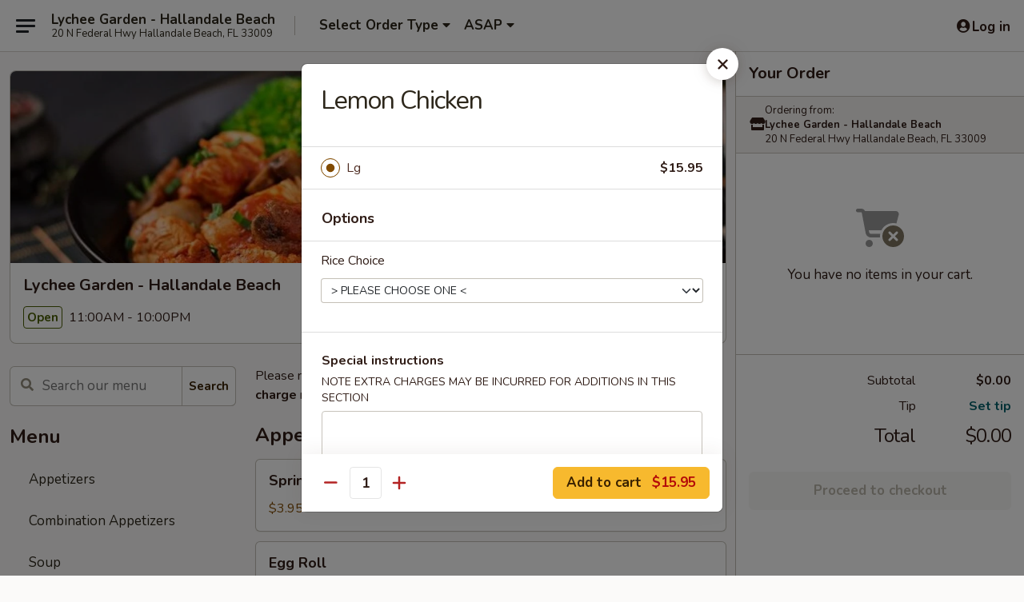

--- FILE ---
content_type: text/html; charset=UTF-8
request_url: https://order.lycheegardenfl.com/order/main/menu/lemon-chicken
body_size: 31972
content:
<!DOCTYPE html>

<html class="no-js css-scroll" lang="en">
	<head>
		<meta charset="utf-8" />
		<meta http-equiv="X-UA-Compatible" content="IE=edge,chrome=1" />

				<title>Lychee Garden - Hallandale Beach | Lemon Chicken | All Menu Items</title>
		<meta name="description" content="Order online for delivery and takeout: Lemon Chicken from Lychee Garden - Hallandale Beach. Serving the best Chinese in Hallandale Beach, FL." />		<meta name="keywords" content="lychee garden, lychee garden hallandale beach, lychee garden menu, hallandale beach chinese delivery, hallandale beach chinese food, hallandale beach chinese restaurants, chinese delivery, best chinese food in hallandale beach, chinese restaurants in hallandale beach, chinese restaurants near me, chinese food near me, hallandale beach chinese takeout" />		<meta name="viewport" content="width=device-width, initial-scale=1.0">

		<meta property="og:type" content="website">
		<meta property="og:title" content="Lychee Garden - Hallandale Beach | Lemon Chicken | All Menu Items">
		<meta property="og:description" content="Order online for delivery and takeout: Lemon Chicken from Lychee Garden - Hallandale Beach. Serving the best Chinese in Hallandale Beach, FL.">

		<meta name="twitter:card" content="summary_large_image">
		<meta name="twitter:title" content="Lychee Garden - Hallandale Beach | Lemon Chicken | All Menu Items">
		<meta name="twitter:description" content="Order online for delivery and takeout: Lemon Chicken from Lychee Garden - Hallandale Beach. Serving the best Chinese in Hallandale Beach, FL.">
					<meta property="og:image" content="https://imagedelivery.net/9lr8zq_Jvl7h6OFWqEi9IA/64c4b7ae-1304-40a9-912b-9a840b220400/public" />
			<meta name="twitter:image" content="https://imagedelivery.net/9lr8zq_Jvl7h6OFWqEi9IA/64c4b7ae-1304-40a9-912b-9a840b220400/public" />
		
		<meta name="apple-mobile-web-app-status-bar-style" content="black">
		<meta name="mobile-web-app-capable" content="yes">
					<link rel="canonical" href="https://order.lycheegardenfl.com/menu"/>
						<link rel="shortcut icon" href="https://imagedelivery.net/9lr8zq_Jvl7h6OFWqEi9IA/b09ad781-74d4-4abb-7e18-e0eecf673800/public" type="image/png" />
			
		<link type="text/css" rel="stylesheet" href="/min/g=css4.0&amp;1768421684" />
		<link rel="stylesheet" href="//ajax.googleapis.com/ajax/libs/jqueryui/1.10.1/themes/base/minified/jquery-ui.min.css" />
		<link href='//fonts.googleapis.com/css?family=Open+Sans:400italic,400,700' rel='stylesheet' type='text/css' />
		<script src="https://kit.fontawesome.com/a4edb6363d.js" crossorigin="anonymous"></script>

		<style>
								.home_hero, .menu_hero{ background-image: url(https://imagedelivery.net/9lr8zq_Jvl7h6OFWqEi9IA/6ade0917-6645-4778-fbd3-00b02ae96500/public); }
					@media
					(-webkit-min-device-pixel-ratio: 1.25),
					(min-resolution: 120dpi){
						/* Retina header*/
						.home_hero, .menu_hero{ background-image: url(https://imagedelivery.net/9lr8zq_Jvl7h6OFWqEi9IA/51d33805-29ba-4332-48a0-67ab9f941500/public); }
					}
															/*body{  } */

					
		</style>

		<style type="text/css">div.menuItem_1786525, li.menuItem_1786525, div.menuItem_1786526, li.menuItem_1786526, div.menuItem_1786527, li.menuItem_1786527, div.menuItem_1786528, li.menuItem_1786528, div.menuItem_1786529, li.menuItem_1786529, div.menuItem_1786530, li.menuItem_1786530, div.menuItem_1786531, li.menuItem_1786531, div.menuItem_1786532, li.menuItem_1786532, div.menuItem_1786533, li.menuItem_1786533, div.menuItem_1786534, li.menuItem_1786534, div.menuItem_1786535, li.menuItem_1786535, div.menuItem_1786536, li.menuItem_1786536, div.menuItem_1786537, li.menuItem_1786537, div.menuItem_1786538, li.menuItem_1786538, div.menuItem_1786539, li.menuItem_1786539, div.menuItem_1786540, li.menuItem_1786540, div.menuItem_1786541, li.menuItem_1786541, div.menuItem_1786542, li.menuItem_1786542, div.menuItem_1786543, li.menuItem_1786543, div.menuItem_1786544, li.menuItem_1786544, div.menuItem_1786545, li.menuItem_1786545, div.menuItem_1786546, li.menuItem_1786546, div.menuItem_1786547, li.menuItem_1786547, div.menuItem_1786548, li.menuItem_1786548, div.menuItem_1786549, li.menuItem_1786549, div.menuItem_1786550, li.menuItem_1786550, div.menuItem_1786551, li.menuItem_1786551, div.menuItem_1786552, li.menuItem_1786552, div.menuItem_1786553, li.menuItem_1786553, div.menuItem_1786554, li.menuItem_1786554, div.menuItem_1786555, li.menuItem_1786555, div.menuItem_1786556, li.menuItem_1786556, div.menuItem_1786557, li.menuItem_1786557, div.menuItem_1786558, li.menuItem_1786558, div.menuItem_1786559, li.menuItem_1786559, div.menuItem_1786560, li.menuItem_1786560, div.menuItem_2827334, li.menuItem_2827334 {display:none !important;}</style><script type="text/javascript">window.UNAVAILABLE_MENU_IDS = [1786525,1786526,1786527,1786528,1786529,1786530,1786531,1786532,1786533,1786534,1786535,1786536,1786537,1786538,1786539,1786540,1786541,1786542,1786543,1786544,1786545,1786546,1786547,1786548,1786549,1786550,1786551,1786552,1786553,1786554,1786555,1786556,1786557,1786558,1786559,1786560,2827334]</script>
		<script type="text/javascript">
			var UrlTag = "lycheegardenhallandale";
			var template = 'defaultv4';
			var formname = 'ordering3';
			var menulink = 'https://order.lycheegardenfl.com/order/main';
			var checkoutlink = 'https://order.lycheegardenfl.com/checkout';
		</script>
		<script>
			/* http://writing.colin-gourlay.com/safely-using-ready-before-including-jquery/ */
			(function(w,d,u){w.readyQ=[];w.bindReadyQ=[];function p(x,y){if(x=="ready"){w.bindReadyQ.push(y);}else{w.readyQ.push(x);}};var a={ready:p,bind:p};w.$=w.jQuery=function(f){if(f===d||f===u){return a}else{p(f)}}})(window,document)
		</script>

		<script type="application/ld+json">{
    "@context": "http://schema.org",
    "@type": "Menu",
    "url": "https://order.lycheegardenfl.com/order/main",
    "mainEntityOfPage": "https://order.lycheegardenfl.com/order/main",
    "inLanguage": "English",
    "name": "Main",
    "description": "Please note: requests for additional items or special preparation may incur an <b>extra charge</b> not calculated on your online order.",
    "hasMenuSection": [
        {
            "@type": "MenuSection",
            "url": "https://order.lycheegardenfl.com/menu",
            "name": "All Menu Items",
            "hasMenuItem": [
                {
                    "@type": "MenuItem",
                    "name": "Lemon Chicken",
                    "url": "https://order.lycheegardenfl.com/menu"
                }
            ]
        }
    ]
}</script>
<!-- Google Tag Manager -->
<script>
	window.dataLayer = window.dataLayer || [];
	let data = {
		account: 'lycheegardenhallandale',
		context: 'direct',
		templateVersion: 4,
		rid: 66	}
		dataLayer.push(data);
	(function(w,d,s,l,i){w[l]=w[l]||[];w[l].push({'gtm.start':
		new Date().getTime(),event:'gtm.js'});var f=d.getElementsByTagName(s)[0],
		j=d.createElement(s),dl=l!='dataLayer'?'&l='+l:'';j.async=true;j.src=
		'https://www.googletagmanager.com/gtm.js?id='+i+dl;f.parentNode.insertBefore(j,f);
		})(window,document,'script','dataLayer','GTM-K9P93M');

	function gtag() { dataLayer.push(arguments); }
</script>

			<script async src="https://www.googletagmanager.com/gtag/js?id=G-BQMNKLQCWM"></script>
	
	<script>
		
		gtag('js', new Date());

		
					gtag('config', "G-BQMNKLQCWM");
			</script>

					<meta name="smartbanner:title" content="Lychee Garden Hallandale Beach">
					<meta name="smartbanner:author" content="Online Ordering">
					<meta name="smartbanner:price" content="FREE">
					<meta name="smartbanner:price-suffix-google" content=" ">
					<meta name="smartbanner:button" content="VIEW">
					<meta name="smartbanner:button-url-google" content="https://play.google.com/store/apps/details?id=com.chinesemenuonline.lycheegardenhallandale">
					<meta name="smartbanner:enabled-platforms" content="android">
											<meta name="smartbanner:icon-google" content="https://ehc-west-0-bucket.s3.us-west-2.amazonaws.com/web/documents/lycheegardenhallandale/">
							<link href="https://fonts.googleapis.com/css?family=Open+Sans:400,600,700|Nunito:400,700" rel="stylesheet" />
	</head>

	<body
		data-event-on:customer_registered="window.location.reload()"
		data-event-on:customer_logged_in="window.location.reload()"
		data-event-on:customer_logged_out="window.location.reload()"
	>
		<a class="skip-to-content-link" href="#main">Skip to content</a>
				<!-- Google Tag Manager (noscript) -->
		<noscript><iframe src="https://www.googletagmanager.com/ns.html?id=GTM-K9P93M" height="0" width="0" style="display:none;visibility:hidden"></iframe></noscript>
		<!-- End Google Tag Manager (noscript) -->
						<!-- wrapper starts -->
		<div class="wrapper">
			<div style="grid-area: header-announcements">
				<div id="upgradeBrowserBanner" class="alert alert-warning mb-0 rounded-0 py-4" style="display:none;">
	<div class="alert-icon"><i class="fas fa-warning" aria-hidden="true"></i></div>
	<div>
		<strong>We're sorry, but the Web browser you are using is not supported.</strong> <br/> Please upgrade your browser or try a different one to use this Website. Supported browsers include:<br/>
		<ul class="list-unstyled">
			<li class="mt-2"><a href="https://www.google.com/chrome" target="_blank" rel="noopener noreferrer" class="simple-link"><i class="fab fa-chrome"></i> Chrome</a></li>
			<li class="mt-2"><a href="https://www.mozilla.com/firefox/upgrade.html" target="_blank" rel="noopener noreferrer" class="simple-link"><i class="fab fa-firefox"></i> Firefox</a></li>
			<li class="mt-2"><a href="https://www.microsoft.com/en-us/windows/microsoft-edge" target="_blank" rel="noopener noreferrer" class="simple-link"><i class="fab fa-edge"></i> Edge</a></li>
			<li class="mt-2"><a href="http://www.apple.com/safari/" target="_blank" rel="noopener noreferrer" class="simple-link"><i class="fab fa-safari"></i> Safari</a></li>
		</ul>
	</div>
</div>
<script>
	var ua = navigator.userAgent;
	var match = ua.match(/Firefox\/([0-9]+)\./);
	var firefoxVersion = match ? parseInt(match[1]) : 1000;
	var match = ua.match(/Chrome\/([0-9]+)\./);
	var chromeVersion = match ? parseInt(match[1]) : 1000;
	var isIE = ua.indexOf('MSIE') > -1 || ua.indexOf('Trident') > -1;
	var upgradeBrowserBanner = document.getElementById('upgradeBrowserBanner');
	var isMatchesSupported = typeof(upgradeBrowserBanner.matches)!="undefined";
	var isEntriesSupported = typeof(Object.entries)!="undefined";
	//Safari version is verified with isEntriesSupported
	if (isIE || !isMatchesSupported || !isEntriesSupported || firefoxVersion <= 46 || chromeVersion <= 53) {
		upgradeBrowserBanner.style.display = 'flex';
	}
</script>				
				<!-- get closed sign if applicable. -->
				
				
							</div>

						<div class="headerAndWtype" style="grid-area: header">
				<!-- Header Starts -->
				<header class="header">
										<div class="d-flex flex-column align-items-start flex-md-row align-items-md-center">
												<div class="logo_name_alt flex-shrink-0 d-flex align-items-center align-self-stretch pe-6 pe-md-0">
							
	<button
		type="button"
		class="eds_button btn btn-outline eds_button--shape-default eds_menu_button"
		data-bs-toggle="offcanvas" data-bs-target="#side-menu" aria-controls="side-menu" aria-label="Main menu"	><span aria-hidden="true"></span> <span aria-hidden="true"></span> <span aria-hidden="true"></span></button>

	
							<div class="d-flex flex-column align-items-center mx-auto align-items-md-start mx-md-0">
								<a
									class="eds-display-text-title-xs text-truncate title-container"
									href="https://order.lycheegardenfl.com"
								>
									Lychee Garden - Hallandale Beach								</a>

																	<span class="eds-copy-text-s-regular text-center text-md-start address-container" title="20 N Federal Hwy Hallandale Beach, FL 33009">
										20 N Federal Hwy Hallandale Beach, FL 33009									</span>
															</div>
						</div>

																			<div class="eds-display-text-title-s d-none d-md-block border-start mx-4" style="width: 0">&nbsp;</div>

							<div class="header_order_options d-flex align-items-center  w-100 p-2p5 p-md-0">
																<div class="what">
									<button
	type="button"
	class="border-0 bg-transparent text-start"
	data-bs-toggle="modal"
	data-bs-target="#modal-order-options"
	aria-expanded="false"
	style="min-height: 44px"
>
	<div class="d-flex align-items-baseline gap-2">
		<div class="otype-name-label eds-copy-text-l-bold text-truncate" style="flex: 1" data-order-type-label>
			Select Order Type		</div>

		<i class="fa fa-fw fa-caret-down"></i>
	</div>

	<div
		class="otype-picker-label otype-address-label eds-interface-text-m-regular text-truncate hidden"
	>
			</div>
</button>

<script>
	$(function() {
		var $autoCompleteInputs = $('[data-autocomplete-address]');
		if ($autoCompleteInputs && $autoCompleteInputs.length) {
			$autoCompleteInputs.each(function() {
				let $input = $(this);
				let $deliveryAddressContainer = $input.parents('.deliveryAddressContainer').first();
				$input.autocomplete({
					source   : addressAC,
					minLength: 3,
					delay    : 300,
					select   : function(event, ui) {
						$.getJSON('/' + UrlTag + '/?form=addresslookup', {
							id: ui.item.id,
						}, function(data) {
							let location = data
							if (location.address.street.endsWith('Trl')) {
								location.address.street = location.address.street.replace('Trl', 'Trail')
							}
							let autoCompleteSuccess = $input.data('autocomplete-success');
							if (autoCompleteSuccess) {
								let autoCompleteSuccessFunction = window[autoCompleteSuccess];
								if (typeof autoCompleteSuccessFunction == "function") {
									autoCompleteSuccessFunction(location);
								}
							}

							let address = location.address

							$('#add-address-city, [data-autocompleted-city]').val(address.city)
							$('#add-address-state, [data-autocompleted-state]').val(address.stateCode)
							$('#add-address-zip, [data-autocompleted-zip]').val(address.postalCode)
							$('#add-address-latitude, [data-autocompleted-latitude]').val(location.position.lat)
							$('#add-address-longitude, [data-autocompleted-longitude]').val(location.position.lng)
							let streetAddress = (address.houseNumber || '') + ' ' + (address.street || '');
							$('#street-address-1, [data-autocompleted-street-address]').val(streetAddress)
							validateAddress($deliveryAddressContainer);
						})
					},
				})
				$input.attr('autocomplete', 'street-address')
			});
		}

		// autocomplete using Address autocomplete
		// jquery autocomplete needs 2 fields: title and value
		// id holds the LocationId which can be used at a later stage to get the coordinate of the selected choice
		function addressAC(query, callback) {
			//we don't actually want to search until they've entered the street number and at least one character
			words = query.term.trim().split(' ')
			if (words.length < 2) {
				return false
			}

			$.getJSON('/' + UrlTag + '/?form=addresssuggest', { q: query.term }, function(data) {
				var addresses = data.items
				addresses = addresses.map(addr => {
					if ((addr.address.label || '').endsWith('Trl')) {
						addr.address.label = addr.address.label.replace('Trl', 'Trail')
					}
					let streetAddress = (addr.address.label || '')
					return {
						label: streetAddress,
						value: streetAddress,
						id   : addr.id,
					}
				})

				return callback(addresses)
			})
		}

				$('[data-address-from-current-loc]').on('click', function(e) {
			let $streetAddressContainer = $(this).parents('.street-address-container').first();
			let $deliveryAddressContainer = $(this).parents('.deliveryAddressContainer').first();
			e.preventDefault();
			if(navigator.geolocation) {
				navigator.geolocation.getCurrentPosition(position => {
					$.getJSON('/' + UrlTag + '/?form=addresssuggest', {
						at: position.coords.latitude + "," + position.coords.longitude
					}, function(data) {
						let location = data.items[0];
						let address = location.address
						$streetAddressContainer.find('.input-street-address').val((address.houseNumber ? address.houseNumber : '') + ' ' + (address.street ? address.street : ''));
						$('#add-address-city').val(address.city ? address.city : '');
						$('#add-address-state').val(address.state ? address.state : '');
						$('#add-address-zip').val(address.postalCode ? address.postalCode : '');
						$('#add-address-latitude').val(location.position.lat ? location.position.lat : '');
						$('#add-address-longitude').val(location.position.lng ? location.position.lng : '');
						validateAddress($deliveryAddressContainer, 0);
					});
				});
			} else {
				alert("Geolocation is not supported by this browser!");
			}
		});
	});

	function autoCompleteSuccess(location)
	{
		if (location && location.address) {
			let address = location.address

			let streetAddress = (address.houseNumber || '') + ' ' + (address.street || '');
			$.ajax({
				url: '/' + UrlTag + '/?form=saveformfields',
				data: {
					'param_full~address_s_n_255': streetAddress + ', ' + address.city + ', ' + address.state,
					'param_street~address_s_n_255': streetAddress,
					'param_city_s_n_90': address.city,
					'param_state_s_n_2': address.state,
					'param_zip~code_z_n_10': address.postalCode,
				}
			});
		}
	}
</script>
								</div>

																									<div class="when showcheck_parent">
																				<div class="ordertimetypes ">
	<button
		type="button"
		class="border-0 bg-transparent text-start loadable-content"
		data-bs-toggle="modal"
		data-bs-target="#modal-order-time"
		aria-expanded="false"
		style="min-height: 44px"
		data-change-label-to-later-date
	>
		<div class="d-flex align-items-baseline gap-2">
			<div class="eds-copy-text-l-bold text-truncate flex-fill" data-otype-time-day>
								ASAP			</div>

			<i class="fa fa-fw fa-caret-down"></i>
		</div>

		<div
			class="otype-picker-label otype-picker-time eds-interface-text-m-regular text-truncate hidden"
			data-otype-time
		>
			Later		</div>
	</button>
</div>
									</div>
															</div>
						
												<div class="position-absolute top-0 end-0 pe-2 py-2p5">
							
	<div id="login-status" >
					
	<button
		type="button"
		class="eds_button btn btn-outline eds_button--shape-default px-2 text-nowrap"
		aria-label="Log in" style="color: currentColor" data-bs-toggle="modal" data-bs-target="#login-modal"	><i
		class="eds_icon fa fa-lg fa-fw fa-user-circle d-block d-lg-none"
		style="font-family: &quot;Font Awesome 5 Pro&quot;; "	></i>

	 <div class="d-none d-lg-flex align-items-baseline gap-2">
	<i
		class="eds_icon fa fa-fw fa-user-circle"
		style="font-family: &quot;Font Awesome 5 Pro&quot;; "	></i>

	<div class="profile-container text-truncate">Log in</div></div></button>

				</div>

							</div>
					</div>

															
	<aside		data-eds-id="696d3ee4a278c"
		class="eds_side_menu offcanvas offcanvas-start text-dark "
		tabindex="-1"
				id="side-menu" data-event-on:menu_selected="this.dispatchEvent(new CustomEvent('eds.hide'))" data-event-on:category_selected="this.dispatchEvent(new CustomEvent('eds.hide'))"	>
		
		<div class="eds_side_menu-body offcanvas-body d-flex flex-column p-0 css-scroll">
										<div
					class="eds_side_menu-close position-absolute top-0 end-0 pt-3 pe-3 "
					style="z-index: 1"
				>
					
	<button
		type="button"
		class="eds_button btn btn-outline-secondary eds_button--shape-circle"
		data-bs-dismiss="offcanvas" data-bs-target="[data-eds-id=&quot;696d3ee4a278c&quot;]" aria-label="Close"	><i
		class="eds_icon fa fa-fw fa-close"
		style="font-family: &quot;Font Awesome 5 Pro&quot;; "	></i></button>

					</div>
			
			<div class="restaurant-info border-bottom border-light p-3">
							<p class="eds-display-text-title-xs mb-0 me-2 pe-4">Lychee Garden - Hallandale Beach</p>

			<div class="eds-copy-text-s-regular me-2 pe-4">
			20 N Federal Hwy Hallandale Beach, FL 33009		</div>
						</div>

																	
	<div class="border-bottom border-light p-3">
		
		
			<details
				class="eds_list eds_list--border-none" open				data-menu-id="13407"
									data-event-on:document_ready="this.open = localStorage.getItem('menu-open-13407') !== 'false'"
										onclick="localStorage.setItem('menu-open-13407', !this.open)"
							>
									<summary class="eds-copy-text-l-regular list-unstyled rounded-3 mb-1 " tabindex="0">
						<h2 class="eds-display-text-title-m m-0 p-0">
															
	<i
		class="eds_icon fas fa-fw fa-chevron-right"
		style="font-family: &quot;Font Awesome 5 Pro&quot;; "	></i>

															Menu
						</h2>
					</summary>
										<div class="mb-3"></div>
				
				
									<a
						class="eds_list-item eds-copy-text-l-regular list-unstyled rounded-3 mb-1 px-3 px-lg-4 py-2p5 d-flex "
						data-event-on:category_pinned="(category) => $(this).toggleClass('active', category.id === '170304')"
						href="https://order.lycheegardenfl.com/order/main/appetizers"
						onclick="if (!event.ctrlKey) {
							const currentMenuIsActive = true || $(this).closest('details').find('summary').hasClass('active');
							if (currentMenuIsActive) {
								app.event.emit('category_selected', { id: '170304' });
							} else {
								app.event.emit('menu_selected', { menu_id: '13407', menu_description: &quot;Please note: requests for additional items or special preparation may incur an &lt;b&gt;extra charge&lt;\/b&gt; not calculated on your online order.&quot;, category_id: '170304' });
							}
															return false;
													}"
					>
						Appetizers											</a>
									<a
						class="eds_list-item eds-copy-text-l-regular list-unstyled rounded-3 mb-1 px-3 px-lg-4 py-2p5 d-flex "
						data-event-on:category_pinned="(category) => $(this).toggleClass('active', category.id === '170305')"
						href="https://order.lycheegardenfl.com/order/main/combination-appetizers"
						onclick="if (!event.ctrlKey) {
							const currentMenuIsActive = true || $(this).closest('details').find('summary').hasClass('active');
							if (currentMenuIsActive) {
								app.event.emit('category_selected', { id: '170305' });
							} else {
								app.event.emit('menu_selected', { menu_id: '13407', menu_description: &quot;Please note: requests for additional items or special preparation may incur an &lt;b&gt;extra charge&lt;\/b&gt; not calculated on your online order.&quot;, category_id: '170305' });
							}
															return false;
													}"
					>
						Combination Appetizers											</a>
									<a
						class="eds_list-item eds-copy-text-l-regular list-unstyled rounded-3 mb-1 px-3 px-lg-4 py-2p5 d-flex "
						data-event-on:category_pinned="(category) => $(this).toggleClass('active', category.id === '170306')"
						href="https://order.lycheegardenfl.com/order/main/soup"
						onclick="if (!event.ctrlKey) {
							const currentMenuIsActive = true || $(this).closest('details').find('summary').hasClass('active');
							if (currentMenuIsActive) {
								app.event.emit('category_selected', { id: '170306' });
							} else {
								app.event.emit('menu_selected', { menu_id: '13407', menu_description: &quot;Please note: requests for additional items or special preparation may incur an &lt;b&gt;extra charge&lt;\/b&gt; not calculated on your online order.&quot;, category_id: '170306' });
							}
															return false;
													}"
					>
						Soup											</a>
									<a
						class="eds_list-item eds-copy-text-l-regular list-unstyled rounded-3 mb-1 px-3 px-lg-4 py-2p5 d-flex "
						data-event-on:category_pinned="(category) => $(this).toggleClass('active', category.id === '170308')"
						href="https://order.lycheegardenfl.com/order/main/lo-mein"
						onclick="if (!event.ctrlKey) {
							const currentMenuIsActive = true || $(this).closest('details').find('summary').hasClass('active');
							if (currentMenuIsActive) {
								app.event.emit('category_selected', { id: '170308' });
							} else {
								app.event.emit('menu_selected', { menu_id: '13407', menu_description: &quot;Please note: requests for additional items or special preparation may incur an &lt;b&gt;extra charge&lt;\/b&gt; not calculated on your online order.&quot;, category_id: '170308' });
							}
															return false;
													}"
					>
						Lo Mein											</a>
									<a
						class="eds_list-item eds-copy-text-l-regular list-unstyled rounded-3 mb-1 px-3 px-lg-4 py-2p5 d-flex "
						data-event-on:category_pinned="(category) => $(this).toggleClass('active', category.id === '170307')"
						href="https://order.lycheegardenfl.com/order/main/fried-rice"
						onclick="if (!event.ctrlKey) {
							const currentMenuIsActive = true || $(this).closest('details').find('summary').hasClass('active');
							if (currentMenuIsActive) {
								app.event.emit('category_selected', { id: '170307' });
							} else {
								app.event.emit('menu_selected', { menu_id: '13407', menu_description: &quot;Please note: requests for additional items or special preparation may incur an &lt;b&gt;extra charge&lt;\/b&gt; not calculated on your online order.&quot;, category_id: '170307' });
							}
															return false;
													}"
					>
						Fried Rice											</a>
									<a
						class="eds_list-item eds-copy-text-l-regular list-unstyled rounded-3 mb-1 px-3 px-lg-4 py-2p5 d-flex "
						data-event-on:category_pinned="(category) => $(this).toggleClass('active', category.id === '170309')"
						href="https://order.lycheegardenfl.com/order/main/chow-mein-chop-suey"
						onclick="if (!event.ctrlKey) {
							const currentMenuIsActive = true || $(this).closest('details').find('summary').hasClass('active');
							if (currentMenuIsActive) {
								app.event.emit('category_selected', { id: '170309' });
							} else {
								app.event.emit('menu_selected', { menu_id: '13407', menu_description: &quot;Please note: requests for additional items or special preparation may incur an &lt;b&gt;extra charge&lt;\/b&gt; not calculated on your online order.&quot;, category_id: '170309' });
							}
															return false;
													}"
					>
						Chow Mein / Chop Suey											</a>
									<a
						class="eds_list-item eds-copy-text-l-regular list-unstyled rounded-3 mb-1 px-3 px-lg-4 py-2p5 d-flex "
						data-event-on:category_pinned="(category) => $(this).toggleClass('active', category.id === '170311')"
						href="https://order.lycheegardenfl.com/order/main/egg-foo-young"
						onclick="if (!event.ctrlKey) {
							const currentMenuIsActive = true || $(this).closest('details').find('summary').hasClass('active');
							if (currentMenuIsActive) {
								app.event.emit('category_selected', { id: '170311' });
							} else {
								app.event.emit('menu_selected', { menu_id: '13407', menu_description: &quot;Please note: requests for additional items or special preparation may incur an &lt;b&gt;extra charge&lt;\/b&gt; not calculated on your online order.&quot;, category_id: '170311' });
							}
															return false;
													}"
					>
						Egg Foo Young											</a>
									<a
						class="eds_list-item eds-copy-text-l-regular list-unstyled rounded-3 mb-1 px-3 px-lg-4 py-2p5 d-flex "
						data-event-on:category_pinned="(category) => $(this).toggleClass('active', category.id === '170310')"
						href="https://order.lycheegardenfl.com/order/main/sweet-sour"
						onclick="if (!event.ctrlKey) {
							const currentMenuIsActive = true || $(this).closest('details').find('summary').hasClass('active');
							if (currentMenuIsActive) {
								app.event.emit('category_selected', { id: '170310' });
							} else {
								app.event.emit('menu_selected', { menu_id: '13407', menu_description: &quot;Please note: requests for additional items or special preparation may incur an &lt;b&gt;extra charge&lt;\/b&gt; not calculated on your online order.&quot;, category_id: '170310' });
							}
															return false;
													}"
					>
						Sweet & Sour											</a>
									<a
						class="eds_list-item eds-copy-text-l-regular list-unstyled rounded-3 mb-1 px-3 px-lg-4 py-2p5 d-flex "
						data-event-on:category_pinned="(category) => $(this).toggleClass('active', category.id === '170313')"
						href="https://order.lycheegardenfl.com/order/main/poultry"
						onclick="if (!event.ctrlKey) {
							const currentMenuIsActive = true || $(this).closest('details').find('summary').hasClass('active');
							if (currentMenuIsActive) {
								app.event.emit('category_selected', { id: '170313' });
							} else {
								app.event.emit('menu_selected', { menu_id: '13407', menu_description: &quot;Please note: requests for additional items or special preparation may incur an &lt;b&gt;extra charge&lt;\/b&gt; not calculated on your online order.&quot;, category_id: '170313' });
							}
															return false;
													}"
					>
						Poultry											</a>
									<a
						class="eds_list-item eds-copy-text-l-regular list-unstyled rounded-3 mb-1 px-3 px-lg-4 py-2p5 d-flex "
						data-event-on:category_pinned="(category) => $(this).toggleClass('active', category.id === '170312')"
						href="https://order.lycheegardenfl.com/order/main/pork"
						onclick="if (!event.ctrlKey) {
							const currentMenuIsActive = true || $(this).closest('details').find('summary').hasClass('active');
							if (currentMenuIsActive) {
								app.event.emit('category_selected', { id: '170312' });
							} else {
								app.event.emit('menu_selected', { menu_id: '13407', menu_description: &quot;Please note: requests for additional items or special preparation may incur an &lt;b&gt;extra charge&lt;\/b&gt; not calculated on your online order.&quot;, category_id: '170312' });
							}
															return false;
													}"
					>
						Pork											</a>
									<a
						class="eds_list-item eds-copy-text-l-regular list-unstyled rounded-3 mb-1 px-3 px-lg-4 py-2p5 d-flex "
						data-event-on:category_pinned="(category) => $(this).toggleClass('active', category.id === '170314')"
						href="https://order.lycheegardenfl.com/order/main/beef"
						onclick="if (!event.ctrlKey) {
							const currentMenuIsActive = true || $(this).closest('details').find('summary').hasClass('active');
							if (currentMenuIsActive) {
								app.event.emit('category_selected', { id: '170314' });
							} else {
								app.event.emit('menu_selected', { menu_id: '13407', menu_description: &quot;Please note: requests for additional items or special preparation may incur an &lt;b&gt;extra charge&lt;\/b&gt; not calculated on your online order.&quot;, category_id: '170314' });
							}
															return false;
													}"
					>
						Beef											</a>
									<a
						class="eds_list-item eds-copy-text-l-regular list-unstyled rounded-3 mb-1 px-3 px-lg-4 py-2p5 d-flex "
						data-event-on:category_pinned="(category) => $(this).toggleClass('active', category.id === '170315')"
						href="https://order.lycheegardenfl.com/order/main/seafood"
						onclick="if (!event.ctrlKey) {
							const currentMenuIsActive = true || $(this).closest('details').find('summary').hasClass('active');
							if (currentMenuIsActive) {
								app.event.emit('category_selected', { id: '170315' });
							} else {
								app.event.emit('menu_selected', { menu_id: '13407', menu_description: &quot;Please note: requests for additional items or special preparation may incur an &lt;b&gt;extra charge&lt;\/b&gt; not calculated on your online order.&quot;, category_id: '170315' });
							}
															return false;
													}"
					>
						Seafood											</a>
									<a
						class="eds_list-item eds-copy-text-l-regular list-unstyled rounded-3 mb-1 px-3 px-lg-4 py-2p5 d-flex "
						data-event-on:category_pinned="(category) => $(this).toggleClass('active', category.id === '170316')"
						href="https://order.lycheegardenfl.com/order/main/vegetarian"
						onclick="if (!event.ctrlKey) {
							const currentMenuIsActive = true || $(this).closest('details').find('summary').hasClass('active');
							if (currentMenuIsActive) {
								app.event.emit('category_selected', { id: '170316' });
							} else {
								app.event.emit('menu_selected', { menu_id: '13407', menu_description: &quot;Please note: requests for additional items or special preparation may incur an &lt;b&gt;extra charge&lt;\/b&gt; not calculated on your online order.&quot;, category_id: '170316' });
							}
															return false;
													}"
					>
						Vegetarian											</a>
									<a
						class="eds_list-item eds-copy-text-l-regular list-unstyled rounded-3 mb-1 px-3 px-lg-4 py-2p5 d-flex "
						data-event-on:category_pinned="(category) => $(this).toggleClass('active', category.id === '170317')"
						href="https://order.lycheegardenfl.com/order/main/chefs-suggestions"
						onclick="if (!event.ctrlKey) {
							const currentMenuIsActive = true || $(this).closest('details').find('summary').hasClass('active');
							if (currentMenuIsActive) {
								app.event.emit('category_selected', { id: '170317' });
							} else {
								app.event.emit('menu_selected', { menu_id: '13407', menu_description: &quot;Please note: requests for additional items or special preparation may incur an &lt;b&gt;extra charge&lt;\/b&gt; not calculated on your online order.&quot;, category_id: '170317' });
							}
															return false;
													}"
					>
						Chef's Suggestions											</a>
									<a
						class="eds_list-item eds-copy-text-l-regular list-unstyled rounded-3 mb-1 px-3 px-lg-4 py-2p5 d-flex "
						data-event-on:category_pinned="(category) => $(this).toggleClass('active', category.id === '170318')"
						href="https://order.lycheegardenfl.com/order/main/dinner-specials"
						onclick="if (!event.ctrlKey) {
							const currentMenuIsActive = true || $(this).closest('details').find('summary').hasClass('active');
							if (currentMenuIsActive) {
								app.event.emit('category_selected', { id: '170318' });
							} else {
								app.event.emit('menu_selected', { menu_id: '13407', menu_description: &quot;Please note: requests for additional items or special preparation may incur an &lt;b&gt;extra charge&lt;\/b&gt; not calculated on your online order.&quot;, category_id: '170318' });
							}
															return false;
													}"
					>
						Dinner Specials											</a>
									<a
						class="eds_list-item eds-copy-text-l-regular list-unstyled rounded-3 mb-1 px-3 px-lg-4 py-2p5 d-flex "
						data-event-on:category_pinned="(category) => $(this).toggleClass('active', category.id === '170319')"
						href="https://order.lycheegardenfl.com/order/main/group-specials"
						onclick="if (!event.ctrlKey) {
							const currentMenuIsActive = true || $(this).closest('details').find('summary').hasClass('active');
							if (currentMenuIsActive) {
								app.event.emit('category_selected', { id: '170319' });
							} else {
								app.event.emit('menu_selected', { menu_id: '13407', menu_description: &quot;Please note: requests for additional items or special preparation may incur an &lt;b&gt;extra charge&lt;\/b&gt; not calculated on your online order.&quot;, category_id: '170319' });
							}
															return false;
													}"
					>
						Group Specials											</a>
									<a
						class="eds_list-item eds-copy-text-l-regular list-unstyled rounded-3 mb-1 px-3 px-lg-4 py-2p5 d-flex "
						data-event-on:category_pinned="(category) => $(this).toggleClass('active', category.id === '170320')"
						href="https://order.lycheegardenfl.com/order/main/beverages"
						onclick="if (!event.ctrlKey) {
							const currentMenuIsActive = true || $(this).closest('details').find('summary').hasClass('active');
							if (currentMenuIsActive) {
								app.event.emit('category_selected', { id: '170320' });
							} else {
								app.event.emit('menu_selected', { menu_id: '13407', menu_description: &quot;Please note: requests for additional items or special preparation may incur an &lt;b&gt;extra charge&lt;\/b&gt; not calculated on your online order.&quot;, category_id: '170320' });
							}
															return false;
													}"
					>
						Beverages											</a>
							</details>
		
			</div>

						
																	<nav>
							<ul class="eds_list eds_list--border-none border-bottom">
	<li class="eds_list-item">
		<a class="d-block p-3 " href="https://order.lycheegardenfl.com">
			Home		</a>
	</li>

		
					<li class="eds_list-item">
					<a class="d-block p-3 " href="https://order.lycheegardenfl.com/page/delivery-info" >
						Delivery Info					</a>
				</li>
			
			<li class="eds_list-item">
			<a class="d-block p-3 " href="https://order.lycheegardenfl.com/locationinfo">
				Location &amp; Hours			</a>
		</li>
	
	<li class="eds_list-item">
		<a class="d-block p-3 " href="https://order.lycheegardenfl.com/contact">
			Contact
		</a>
	</li>
</ul>
						</nav>

												<div class="eds-copy-text-s-regular p-3 d-lg-none">
								<ul class="list-unstyled">
							<li><a href="https://play.google.com/store/apps/details?id=com.chinesemenuonline.lycheegardenhallandale"><img src="/web/default4.0/images/google-play-badge.svg" alt="Google Play App Store"></a></li>
			</ul>

<ul class="list-unstyled d-flex gap-2">
						<li><a href="https://www.yelp.com/biz/lychee-garden-hallandale-beach-2" target="new" aria-label="Opens in new tab" title="Opens in new tab" class="icon" title="Yelp"><i class="fab fa-yelp"></i><span class="sr-only">Yelp</span></a></li>
									<li><a href="https://www.tripadvisor.com/Restaurant_Review-g34275-d4730666-Reviews-Lychee_Garden_Chinese_Restaurant-Hallandale_Beach_Broward_County_Florida.html" target="new" aria-label="Opens in new tab" title="Opens in new tab" class="icon" title="TripAdvisor"><i class="fak fa-tripadvisor"></i><span class="sr-only">TripAdvisor</span></a></li>
				</ul>

<div><a href="http://chinesemenuonline.com">&copy; 2026 Online Ordering by Chinese Menu Online</a></div>
	<div>Explore the top Chinese food spots in Hallandale Beach with <a href="https://www.springroll.com" target="_blank" title="Opens in new tab" aria-label="Opens in new tab">Springroll</a></div>

<ul class="list-unstyled mb-0 pt-3">
	<li><a href="https://order.lycheegardenfl.com/reportbug">Technical Support</a></li>
	<li><a href="https://order.lycheegardenfl.com/privacy">Privacy Policy</a></li>
	<li><a href="https://order.lycheegardenfl.com/tos">Terms of Service</a></li>
	<li><a href="https://order.lycheegardenfl.com/accessibility">Accessibility</a></li>
</ul>

This site is protected by reCAPTCHA and the Google <a href="https://policies.google.com/privacy">Privacy Policy</a> and <a href="https://policies.google.com/terms">Terms of Service</a> apply.
						</div>		</div>

		<script>
		{
			const container = document.querySelector('[data-eds-id="696d3ee4a278c"]');

						['show', 'hide', 'toggle', 'dispose'].forEach((eventName) => {
				container.addEventListener(`eds.${eventName}`, (e) => {
					bootstrap.Offcanvas.getOrCreateInstance(container)[eventName](
						...(Array.isArray(e.detail) ? e.detail : [e.detail])
					);
				});
			});
		}
		</script>
	</aside>

					</header>
			</div>

										<div class="container p-0" style="grid-area: hero">
					<section class="hero">
												<div class="menu_hero backbgbox position-relative" role="img" aria-label="Image of food offered at the restaurant">
									<div class="logo">
		<a class="logo-image" href="https://order.lycheegardenfl.com">
			<img
				src="https://imagedelivery.net/9lr8zq_Jvl7h6OFWqEi9IA/64c4b7ae-1304-40a9-912b-9a840b220400/public"
				srcset="https://imagedelivery.net/9lr8zq_Jvl7h6OFWqEi9IA/64c4b7ae-1304-40a9-912b-9a840b220400/public 1x, https://imagedelivery.net/9lr8zq_Jvl7h6OFWqEi9IA/64c4b7ae-1304-40a9-912b-9a840b220400/public 2x"				alt="Home"
			/>
		</a>
	</div>
						</div>

													<div class="p-3">
								<div class="pb-1">
									<h1 role="heading" aria-level="2" class="eds-display-text-title-s m-0 p-0">Lychee Garden - Hallandale Beach</h1>
																	</div>

								<div class="d-sm-flex align-items-baseline">
																			<div class="mt-2">
											
	<span
		class="eds_label eds_label--variant-success eds-interface-text-m-bold me-1 text-nowrap"
			>
		Open	</span>

	11:00AM - 10:00PM										</div>
									
									<div class="d-flex gap-2 ms-sm-auto mt-2">
																					
					<a
				class="eds_button btn btn-outline-secondary btn-sm col text-nowrap"
				href="https://order.lycheegardenfl.com/locationinfo?lid=10668"
							>
				
	<i
		class="eds_icon fa fa-fw fa-info-circle"
		style="font-family: &quot;Font Awesome 5 Pro&quot;; "	></i>

	 Store info			</a>
		
												
																					
		<a
			class="eds_button btn btn-outline-secondary btn-sm col d-lg-none text-nowrap"
			href="tel:(954) 457-5900"
					>
			
	<i
		class="eds_icon fa fa-fw fa-phone"
		style="font-family: &quot;Font Awesome 5 Pro&quot;; transform: scale(-1, 1); "	></i>

	 Call us		</a>

												
																			</div>
								</div>
							</div>
											</section>
				</div>
			
						
										<div
					class="fixed_submit d-lg-none hidden pwa-pb-md-down"
					data-event-on:cart_updated="({ items }) => $(this).toggleClass('hidden', !items)"
				>
					<div
						data-async-on-event="order_type_updated, cart_updated"
						data-async-action="https://order.lycheegardenfl.com//ajax/?form=minimum_order_value_warning&component=add_more"
						data-async-method="get"
					>
											</div>

					<div class="p-3">
						<button class="btn btn-primary btn-lg w-100" onclick="app.event.emit('show_cart')">
							View cart							<span
								class="eds-interface-text-m-regular"
								data-event-on:cart_updated="({ items, subtotal }) => {
									$(this).text(`(${items} ${items === 1 ? 'item' : 'items'}, ${subtotal})`);
								}"
							>
								(0 items, $0.00)
							</span>
						</button>
					</div>
				</div>
			
									<!-- Header ends -->
<main class="main_content menucategory_page pb-5" id="main">
	<div class="container">
		
		<div class="row menu_wrapper menu_category_wrapper menu_wrapper--no-menu-tabs">
			<section class="col-xl-4 d-none d-xl-block">
				
				<div id="location-menu" data-event-on:menu_items_loaded="$(this).stickySidebar('updateSticky')">
					
		<form
			method="GET"
			role="search"
			action="https://order.lycheegardenfl.com/search"
			class="d-none d-xl-block mb-4"			novalidate
			onsubmit="if (!this.checkValidity()) event.preventDefault()"
		>
			<div class="position-relative">
				
	<label
		data-eds-id="696d3ee4a3cdd"
		class="eds_formfield eds_formfield--size-large eds_formfield--variant-primary eds-copy-text-m-regular w-100"
		class="w-100"	>
		
		<div class="position-relative d-flex flex-column">
							<div class="eds_formfield-error eds-interface-text-m-bold" style="order: 1000"></div>
			
							<div class="eds_formfield-icon">
					<i
		class="eds_icon fa fa-fw fa-search"
		style="font-family: &quot;Font Awesome 5 Pro&quot;; "	></i>				</div>
										<input
					type="search"
					class="eds-copy-text-l-regular  "
										placeholder="Search our menu" name="search" autocomplete="off" spellcheck="false" value="" required aria-label="Search our menu" style="padding-right: 4.5rem; padding-left: 2.5rem;"				/>

				
							
			
	<i
		class="eds_icon fa fa-fw eds_formfield-validation"
		style="font-family: &quot;Font Awesome 5 Pro&quot;; "	></i>

	
					</div>

		
		<script>
		{
			const container = document.querySelector('[data-eds-id="696d3ee4a3cdd"]');
			const input = container.querySelector('input, textarea, select');
			const error = container.querySelector('.eds_formfield-error');

			
						input.addEventListener('eds.validation.reset', () => {
				input.removeAttribute('data-validation');
				input.setCustomValidity('');
				error.innerHTML = '';
			});

						input.addEventListener('eds.validation.hide', () => {
				input.removeAttribute('data-validation');
			});

						input.addEventListener('eds.validation.success', (e) => {
				input.setCustomValidity('');
				input.setAttribute('data-validation', '');
				error.innerHTML = '';
			});

						input.addEventListener('eds.validation.warning', (e) => {
				input.setCustomValidity('');
				input.setAttribute('data-validation', '');
				error.innerHTML = e.detail;
			});

						input.addEventListener('eds.validation.error', (e) => {
				input.setCustomValidity(e.detail);
				input.checkValidity(); 				input.setAttribute('data-validation', '');
			});

			input.addEventListener('invalid', (e) => {
				error.innerHTML = input.validationMessage;
			});

								}
		</script>
	</label>

	
				<div class="position-absolute top-0 end-0">
					
	<button
		type="submit"
		class="eds_button btn btn-outline-secondary btn-sm eds_button--shape-default align-self-baseline rounded-0 rounded-end px-2"
		style="height: 50px; --bs-border-radius: 6px"	>Search</button>

					</div>
			</div>
		</form>

												
	<div >
		
		
			<details
				class="eds_list eds_list--border-none" open				data-menu-id="13407"
							>
									<summary class="eds-copy-text-l-regular list-unstyled rounded-3 mb-1 pe-none" tabindex="0">
						<h2 class="eds-display-text-title-m m-0 p-0">
														Menu
						</h2>
					</summary>
										<div class="mb-3"></div>
				
				
									<a
						class="eds_list-item eds-copy-text-l-regular list-unstyled rounded-3 mb-1 px-3 px-lg-4 py-2p5 d-flex "
						data-event-on:category_pinned="(category) => $(this).toggleClass('active', category.id === '170304')"
						href="https://order.lycheegardenfl.com/order/main/appetizers"
						onclick="if (!event.ctrlKey) {
							const currentMenuIsActive = true || $(this).closest('details').find('summary').hasClass('active');
							if (currentMenuIsActive) {
								app.event.emit('category_selected', { id: '170304' });
							} else {
								app.event.emit('menu_selected', { menu_id: '13407', menu_description: &quot;Please note: requests for additional items or special preparation may incur an &lt;b&gt;extra charge&lt;\/b&gt; not calculated on your online order.&quot;, category_id: '170304' });
							}
															return false;
													}"
					>
						Appetizers											</a>
									<a
						class="eds_list-item eds-copy-text-l-regular list-unstyled rounded-3 mb-1 px-3 px-lg-4 py-2p5 d-flex "
						data-event-on:category_pinned="(category) => $(this).toggleClass('active', category.id === '170305')"
						href="https://order.lycheegardenfl.com/order/main/combination-appetizers"
						onclick="if (!event.ctrlKey) {
							const currentMenuIsActive = true || $(this).closest('details').find('summary').hasClass('active');
							if (currentMenuIsActive) {
								app.event.emit('category_selected', { id: '170305' });
							} else {
								app.event.emit('menu_selected', { menu_id: '13407', menu_description: &quot;Please note: requests for additional items or special preparation may incur an &lt;b&gt;extra charge&lt;\/b&gt; not calculated on your online order.&quot;, category_id: '170305' });
							}
															return false;
													}"
					>
						Combination Appetizers											</a>
									<a
						class="eds_list-item eds-copy-text-l-regular list-unstyled rounded-3 mb-1 px-3 px-lg-4 py-2p5 d-flex "
						data-event-on:category_pinned="(category) => $(this).toggleClass('active', category.id === '170306')"
						href="https://order.lycheegardenfl.com/order/main/soup"
						onclick="if (!event.ctrlKey) {
							const currentMenuIsActive = true || $(this).closest('details').find('summary').hasClass('active');
							if (currentMenuIsActive) {
								app.event.emit('category_selected', { id: '170306' });
							} else {
								app.event.emit('menu_selected', { menu_id: '13407', menu_description: &quot;Please note: requests for additional items or special preparation may incur an &lt;b&gt;extra charge&lt;\/b&gt; not calculated on your online order.&quot;, category_id: '170306' });
							}
															return false;
													}"
					>
						Soup											</a>
									<a
						class="eds_list-item eds-copy-text-l-regular list-unstyled rounded-3 mb-1 px-3 px-lg-4 py-2p5 d-flex "
						data-event-on:category_pinned="(category) => $(this).toggleClass('active', category.id === '170308')"
						href="https://order.lycheegardenfl.com/order/main/lo-mein"
						onclick="if (!event.ctrlKey) {
							const currentMenuIsActive = true || $(this).closest('details').find('summary').hasClass('active');
							if (currentMenuIsActive) {
								app.event.emit('category_selected', { id: '170308' });
							} else {
								app.event.emit('menu_selected', { menu_id: '13407', menu_description: &quot;Please note: requests for additional items or special preparation may incur an &lt;b&gt;extra charge&lt;\/b&gt; not calculated on your online order.&quot;, category_id: '170308' });
							}
															return false;
													}"
					>
						Lo Mein											</a>
									<a
						class="eds_list-item eds-copy-text-l-regular list-unstyled rounded-3 mb-1 px-3 px-lg-4 py-2p5 d-flex "
						data-event-on:category_pinned="(category) => $(this).toggleClass('active', category.id === '170307')"
						href="https://order.lycheegardenfl.com/order/main/fried-rice"
						onclick="if (!event.ctrlKey) {
							const currentMenuIsActive = true || $(this).closest('details').find('summary').hasClass('active');
							if (currentMenuIsActive) {
								app.event.emit('category_selected', { id: '170307' });
							} else {
								app.event.emit('menu_selected', { menu_id: '13407', menu_description: &quot;Please note: requests for additional items or special preparation may incur an &lt;b&gt;extra charge&lt;\/b&gt; not calculated on your online order.&quot;, category_id: '170307' });
							}
															return false;
													}"
					>
						Fried Rice											</a>
									<a
						class="eds_list-item eds-copy-text-l-regular list-unstyled rounded-3 mb-1 px-3 px-lg-4 py-2p5 d-flex "
						data-event-on:category_pinned="(category) => $(this).toggleClass('active', category.id === '170309')"
						href="https://order.lycheegardenfl.com/order/main/chow-mein-chop-suey"
						onclick="if (!event.ctrlKey) {
							const currentMenuIsActive = true || $(this).closest('details').find('summary').hasClass('active');
							if (currentMenuIsActive) {
								app.event.emit('category_selected', { id: '170309' });
							} else {
								app.event.emit('menu_selected', { menu_id: '13407', menu_description: &quot;Please note: requests for additional items or special preparation may incur an &lt;b&gt;extra charge&lt;\/b&gt; not calculated on your online order.&quot;, category_id: '170309' });
							}
															return false;
													}"
					>
						Chow Mein / Chop Suey											</a>
									<a
						class="eds_list-item eds-copy-text-l-regular list-unstyled rounded-3 mb-1 px-3 px-lg-4 py-2p5 d-flex "
						data-event-on:category_pinned="(category) => $(this).toggleClass('active', category.id === '170311')"
						href="https://order.lycheegardenfl.com/order/main/egg-foo-young"
						onclick="if (!event.ctrlKey) {
							const currentMenuIsActive = true || $(this).closest('details').find('summary').hasClass('active');
							if (currentMenuIsActive) {
								app.event.emit('category_selected', { id: '170311' });
							} else {
								app.event.emit('menu_selected', { menu_id: '13407', menu_description: &quot;Please note: requests for additional items or special preparation may incur an &lt;b&gt;extra charge&lt;\/b&gt; not calculated on your online order.&quot;, category_id: '170311' });
							}
															return false;
													}"
					>
						Egg Foo Young											</a>
									<a
						class="eds_list-item eds-copy-text-l-regular list-unstyled rounded-3 mb-1 px-3 px-lg-4 py-2p5 d-flex "
						data-event-on:category_pinned="(category) => $(this).toggleClass('active', category.id === '170310')"
						href="https://order.lycheegardenfl.com/order/main/sweet-sour"
						onclick="if (!event.ctrlKey) {
							const currentMenuIsActive = true || $(this).closest('details').find('summary').hasClass('active');
							if (currentMenuIsActive) {
								app.event.emit('category_selected', { id: '170310' });
							} else {
								app.event.emit('menu_selected', { menu_id: '13407', menu_description: &quot;Please note: requests for additional items or special preparation may incur an &lt;b&gt;extra charge&lt;\/b&gt; not calculated on your online order.&quot;, category_id: '170310' });
							}
															return false;
													}"
					>
						Sweet & Sour											</a>
									<a
						class="eds_list-item eds-copy-text-l-regular list-unstyled rounded-3 mb-1 px-3 px-lg-4 py-2p5 d-flex "
						data-event-on:category_pinned="(category) => $(this).toggleClass('active', category.id === '170313')"
						href="https://order.lycheegardenfl.com/order/main/poultry"
						onclick="if (!event.ctrlKey) {
							const currentMenuIsActive = true || $(this).closest('details').find('summary').hasClass('active');
							if (currentMenuIsActive) {
								app.event.emit('category_selected', { id: '170313' });
							} else {
								app.event.emit('menu_selected', { menu_id: '13407', menu_description: &quot;Please note: requests for additional items or special preparation may incur an &lt;b&gt;extra charge&lt;\/b&gt; not calculated on your online order.&quot;, category_id: '170313' });
							}
															return false;
													}"
					>
						Poultry											</a>
									<a
						class="eds_list-item eds-copy-text-l-regular list-unstyled rounded-3 mb-1 px-3 px-lg-4 py-2p5 d-flex "
						data-event-on:category_pinned="(category) => $(this).toggleClass('active', category.id === '170312')"
						href="https://order.lycheegardenfl.com/order/main/pork"
						onclick="if (!event.ctrlKey) {
							const currentMenuIsActive = true || $(this).closest('details').find('summary').hasClass('active');
							if (currentMenuIsActive) {
								app.event.emit('category_selected', { id: '170312' });
							} else {
								app.event.emit('menu_selected', { menu_id: '13407', menu_description: &quot;Please note: requests for additional items or special preparation may incur an &lt;b&gt;extra charge&lt;\/b&gt; not calculated on your online order.&quot;, category_id: '170312' });
							}
															return false;
													}"
					>
						Pork											</a>
									<a
						class="eds_list-item eds-copy-text-l-regular list-unstyled rounded-3 mb-1 px-3 px-lg-4 py-2p5 d-flex "
						data-event-on:category_pinned="(category) => $(this).toggleClass('active', category.id === '170314')"
						href="https://order.lycheegardenfl.com/order/main/beef"
						onclick="if (!event.ctrlKey) {
							const currentMenuIsActive = true || $(this).closest('details').find('summary').hasClass('active');
							if (currentMenuIsActive) {
								app.event.emit('category_selected', { id: '170314' });
							} else {
								app.event.emit('menu_selected', { menu_id: '13407', menu_description: &quot;Please note: requests for additional items or special preparation may incur an &lt;b&gt;extra charge&lt;\/b&gt; not calculated on your online order.&quot;, category_id: '170314' });
							}
															return false;
													}"
					>
						Beef											</a>
									<a
						class="eds_list-item eds-copy-text-l-regular list-unstyled rounded-3 mb-1 px-3 px-lg-4 py-2p5 d-flex "
						data-event-on:category_pinned="(category) => $(this).toggleClass('active', category.id === '170315')"
						href="https://order.lycheegardenfl.com/order/main/seafood"
						onclick="if (!event.ctrlKey) {
							const currentMenuIsActive = true || $(this).closest('details').find('summary').hasClass('active');
							if (currentMenuIsActive) {
								app.event.emit('category_selected', { id: '170315' });
							} else {
								app.event.emit('menu_selected', { menu_id: '13407', menu_description: &quot;Please note: requests for additional items or special preparation may incur an &lt;b&gt;extra charge&lt;\/b&gt; not calculated on your online order.&quot;, category_id: '170315' });
							}
															return false;
													}"
					>
						Seafood											</a>
									<a
						class="eds_list-item eds-copy-text-l-regular list-unstyled rounded-3 mb-1 px-3 px-lg-4 py-2p5 d-flex "
						data-event-on:category_pinned="(category) => $(this).toggleClass('active', category.id === '170316')"
						href="https://order.lycheegardenfl.com/order/main/vegetarian"
						onclick="if (!event.ctrlKey) {
							const currentMenuIsActive = true || $(this).closest('details').find('summary').hasClass('active');
							if (currentMenuIsActive) {
								app.event.emit('category_selected', { id: '170316' });
							} else {
								app.event.emit('menu_selected', { menu_id: '13407', menu_description: &quot;Please note: requests for additional items or special preparation may incur an &lt;b&gt;extra charge&lt;\/b&gt; not calculated on your online order.&quot;, category_id: '170316' });
							}
															return false;
													}"
					>
						Vegetarian											</a>
									<a
						class="eds_list-item eds-copy-text-l-regular list-unstyled rounded-3 mb-1 px-3 px-lg-4 py-2p5 d-flex "
						data-event-on:category_pinned="(category) => $(this).toggleClass('active', category.id === '170317')"
						href="https://order.lycheegardenfl.com/order/main/chefs-suggestions"
						onclick="if (!event.ctrlKey) {
							const currentMenuIsActive = true || $(this).closest('details').find('summary').hasClass('active');
							if (currentMenuIsActive) {
								app.event.emit('category_selected', { id: '170317' });
							} else {
								app.event.emit('menu_selected', { menu_id: '13407', menu_description: &quot;Please note: requests for additional items or special preparation may incur an &lt;b&gt;extra charge&lt;\/b&gt; not calculated on your online order.&quot;, category_id: '170317' });
							}
															return false;
													}"
					>
						Chef's Suggestions											</a>
									<a
						class="eds_list-item eds-copy-text-l-regular list-unstyled rounded-3 mb-1 px-3 px-lg-4 py-2p5 d-flex "
						data-event-on:category_pinned="(category) => $(this).toggleClass('active', category.id === '170318')"
						href="https://order.lycheegardenfl.com/order/main/dinner-specials"
						onclick="if (!event.ctrlKey) {
							const currentMenuIsActive = true || $(this).closest('details').find('summary').hasClass('active');
							if (currentMenuIsActive) {
								app.event.emit('category_selected', { id: '170318' });
							} else {
								app.event.emit('menu_selected', { menu_id: '13407', menu_description: &quot;Please note: requests for additional items or special preparation may incur an &lt;b&gt;extra charge&lt;\/b&gt; not calculated on your online order.&quot;, category_id: '170318' });
							}
															return false;
													}"
					>
						Dinner Specials											</a>
									<a
						class="eds_list-item eds-copy-text-l-regular list-unstyled rounded-3 mb-1 px-3 px-lg-4 py-2p5 d-flex "
						data-event-on:category_pinned="(category) => $(this).toggleClass('active', category.id === '170319')"
						href="https://order.lycheegardenfl.com/order/main/group-specials"
						onclick="if (!event.ctrlKey) {
							const currentMenuIsActive = true || $(this).closest('details').find('summary').hasClass('active');
							if (currentMenuIsActive) {
								app.event.emit('category_selected', { id: '170319' });
							} else {
								app.event.emit('menu_selected', { menu_id: '13407', menu_description: &quot;Please note: requests for additional items or special preparation may incur an &lt;b&gt;extra charge&lt;\/b&gt; not calculated on your online order.&quot;, category_id: '170319' });
							}
															return false;
													}"
					>
						Group Specials											</a>
									<a
						class="eds_list-item eds-copy-text-l-regular list-unstyled rounded-3 mb-1 px-3 px-lg-4 py-2p5 d-flex "
						data-event-on:category_pinned="(category) => $(this).toggleClass('active', category.id === '170320')"
						href="https://order.lycheegardenfl.com/order/main/beverages"
						onclick="if (!event.ctrlKey) {
							const currentMenuIsActive = true || $(this).closest('details').find('summary').hasClass('active');
							if (currentMenuIsActive) {
								app.event.emit('category_selected', { id: '170320' });
							} else {
								app.event.emit('menu_selected', { menu_id: '13407', menu_description: &quot;Please note: requests for additional items or special preparation may incur an &lt;b&gt;extra charge&lt;\/b&gt; not calculated on your online order.&quot;, category_id: '170320' });
							}
															return false;
													}"
					>
						Beverages											</a>
							</details>
		
			</div>

					</div>
			</section>

			<div class="col-xl-8 menu_main" style="scroll-margin-top: calc(var(--eds-category-offset, 64) * 1px + 0.5rem)">
												<div class="tab-content" id="nav-tabContent">
					<div class="tab-pane fade show active" role="tabpanel">
						
						

						
						<div class="category-item d-xl-none mb-2p5 break-out">
							<div class="category-item_title d-flex">
								<button type="button" class="flex-fill border-0 bg-transparent p-0" data-bs-toggle="modal" data-bs-target="#category-modal">
									<p class="position-relative">
										
	<i
		class="eds_icon fas fa-sm fa-fw fa-signal-alt-3"
		style="font-family: &quot;Font Awesome 5 Pro&quot;; transform: translateY(-20%) rotate(90deg) scale(-1, 1); "	></i>

											<span
											data-event-on:category_pinned="(category) => {
												$(this).text(category.name);
												history.replaceState(null, '', category.url);
											}"
										>All Menu Items</span>
									</p>
								</button>

																	
	<button
		type="button"
		class="eds_button btn btn-outline-secondary btn-sm eds_button--shape-default border-0 me-2p5 my-1"
		aria-label="Toggle search" onclick="app.event.emit('toggle_search', !$(this).hasClass('active'))" data-event-on:toggle_search="(showSearch) =&gt; $(this).toggleClass('active', showSearch)"	><i
		class="eds_icon fa fa-fw fa-search"
		style="font-family: &quot;Font Awesome 5 Pro&quot;; "	></i></button>

																</div>

							
		<form
			method="GET"
			role="search"
			action="https://order.lycheegardenfl.com/search"
			class="px-3 py-2p5 hidden" data-event-on:toggle_search="(showSearch) =&gt; {
									$(this).toggle(showSearch);
									if (showSearch) {
										$(this).find('input').trigger('focus');
									}
								}"			novalidate
			onsubmit="if (!this.checkValidity()) event.preventDefault()"
		>
			<div class="position-relative">
				
	<label
		data-eds-id="696d3ee4a7096"
		class="eds_formfield eds_formfield--size-large eds_formfield--variant-primary eds-copy-text-m-regular w-100"
		class="w-100"	>
		
		<div class="position-relative d-flex flex-column">
							<div class="eds_formfield-error eds-interface-text-m-bold" style="order: 1000"></div>
			
							<div class="eds_formfield-icon">
					<i
		class="eds_icon fa fa-fw fa-search"
		style="font-family: &quot;Font Awesome 5 Pro&quot;; "	></i>				</div>
										<input
					type="search"
					class="eds-copy-text-l-regular  "
										placeholder="Search our menu" name="search" autocomplete="off" spellcheck="false" value="" required aria-label="Search our menu" style="padding-right: 4.5rem; padding-left: 2.5rem;"				/>

				
							
			
	<i
		class="eds_icon fa fa-fw eds_formfield-validation"
		style="font-family: &quot;Font Awesome 5 Pro&quot;; "	></i>

	
					</div>

		
		<script>
		{
			const container = document.querySelector('[data-eds-id="696d3ee4a7096"]');
			const input = container.querySelector('input, textarea, select');
			const error = container.querySelector('.eds_formfield-error');

			
						input.addEventListener('eds.validation.reset', () => {
				input.removeAttribute('data-validation');
				input.setCustomValidity('');
				error.innerHTML = '';
			});

						input.addEventListener('eds.validation.hide', () => {
				input.removeAttribute('data-validation');
			});

						input.addEventListener('eds.validation.success', (e) => {
				input.setCustomValidity('');
				input.setAttribute('data-validation', '');
				error.innerHTML = '';
			});

						input.addEventListener('eds.validation.warning', (e) => {
				input.setCustomValidity('');
				input.setAttribute('data-validation', '');
				error.innerHTML = e.detail;
			});

						input.addEventListener('eds.validation.error', (e) => {
				input.setCustomValidity(e.detail);
				input.checkValidity(); 				input.setAttribute('data-validation', '');
			});

			input.addEventListener('invalid', (e) => {
				error.innerHTML = input.validationMessage;
			});

								}
		</script>
	</label>

	
				<div class="position-absolute top-0 end-0">
					
	<button
		type="submit"
		class="eds_button btn btn-outline-secondary btn-sm eds_button--shape-default align-self-baseline rounded-0 rounded-end px-2"
		style="height: 50px; --bs-border-radius: 6px"	>Search</button>

					</div>
			</div>
		</form>

								</div>

						<div class="mb-4"
							data-event-on:menu_selected="(menu) => {
								const hasDescription = menu.menu_description && menu.menu_description.trim() !== '';
								$(this).html(menu.menu_description || '').toggle(hasDescription);
							}"
							style="">Please note: requests for additional items or special preparation may incur an <b>extra charge</b> not calculated on your online order.						</div>

						<div
							data-async-on-event="menu_selected"
							data-async-block="this"
							data-async-method="get"
							data-async-action="https://order.lycheegardenfl.com/ajax/?form=menu_items"
							data-async-then="({ data }) => {
								app.event.emit('menu_items_loaded');
								if (data.category_id != null) {
									app.event.emit('category_selected', { id: data.category_id });
								}
							}"
						>
										<div
				data-category-id="170304"
				data-category-name="Appetizers"
				data-category-url="https://order.lycheegardenfl.com/order/main/appetizers"
				data-category-menu-id="13407"
				style="scroll-margin-top: calc(var(--eds-category-offset, 64) * 1px + 0.5rem)"
				class="mb-4 pb-1"
			>
				<h2
					class="eds-display-text-title-m"
					data-event-on:category_selected="(category) => category.id === '170304' && app.nextTick(() => this.scrollIntoView({ behavior: Math.abs(this.getBoundingClientRect().top) > 2 * window.innerHeight ? 'instant' : 'auto' }))"
					style="scroll-margin-top: calc(var(--eds-category-offset, 64) * 1px + 0.5rem)"
				>Appetizers</h2>

				
				<div class="menucat_list mt-3">
					<ul role="menu">
						
	<li
		class="
			menuItem_1657815								"
			>
		<a
			href="https://order.lycheegardenfl.com/order/main/appetizers/spring-roll"
			role="button"
			data-bs-toggle="modal"
			data-bs-target="#add_menu_item"
			data-load-menu-item="1657815"
			data-category-id="170304"
			data-change-url-on-click="https://order.lycheegardenfl.com/order/main/appetizers/spring-roll"
			data-change-url-group="menuitem"
			data-parent-url="https://order.lycheegardenfl.com/order/main/appetizers"
		>
			<span class="sr-only">Spring Roll (2)</span>
		</a>

		<div class="content">
			<h3>Spring Roll (2) </h3>
			<p></p>
			<span class="menuitempreview_pricevalue">$3.95</span> 		</div>

			</li>

	<li
		class="
			menuItem_1657816								"
			>
		<a
			href="https://order.lycheegardenfl.com/order/main/appetizers/egg-roll"
			role="button"
			data-bs-toggle="modal"
			data-bs-target="#add_menu_item"
			data-load-menu-item="1657816"
			data-category-id="170304"
			data-change-url-on-click="https://order.lycheegardenfl.com/order/main/appetizers/egg-roll"
			data-change-url-group="menuitem"
			data-parent-url="https://order.lycheegardenfl.com/order/main/appetizers"
		>
			<span class="sr-only">Egg Roll</span>
		</a>

		<div class="content">
			<h3>Egg Roll </h3>
			<p></p>
			<span class="menuitempreview_pricevalue">$2.30</span> 		</div>

			</li>

	<li
		class="
			menuItem_1657817								"
			>
		<a
			href="https://order.lycheegardenfl.com/order/main/appetizers/barbecued-spare-ribs"
			role="button"
			data-bs-toggle="modal"
			data-bs-target="#add_menu_item"
			data-load-menu-item="1657817"
			data-category-id="170304"
			data-change-url-on-click="https://order.lycheegardenfl.com/order/main/appetizers/barbecued-spare-ribs"
			data-change-url-group="menuitem"
			data-parent-url="https://order.lycheegardenfl.com/order/main/appetizers"
		>
			<span class="sr-only">Barbecued Spare Ribs</span>
		</a>

		<div class="content">
			<h3>Barbecued Spare Ribs </h3>
			<p></p>
			4: <span class="menuitempreview_pricevalue">$8.95</span> <br />8: <span class="menuitempreview_pricevalue">$17.95</span> 		</div>

			</li>

	<li
		class="
			menuItem_1657818								"
			>
		<a
			href="https://order.lycheegardenfl.com/order/main/appetizers/boneless-ribs"
			role="button"
			data-bs-toggle="modal"
			data-bs-target="#add_menu_item"
			data-load-menu-item="1657818"
			data-category-id="170304"
			data-change-url-on-click="https://order.lycheegardenfl.com/order/main/appetizers/boneless-ribs"
			data-change-url-group="menuitem"
			data-parent-url="https://order.lycheegardenfl.com/order/main/appetizers"
		>
			<span class="sr-only">Boneless Ribs</span>
		</a>

		<div class="content">
			<h3>Boneless Ribs </h3>
			<p></p>
			Sm.: <span class="menuitempreview_pricevalue">$9.95</span> <br />Lg.: <span class="menuitempreview_pricevalue">$17.95</span> 		</div>

			</li>

	<li
		class="
			menuItem_1657819								"
			>
		<a
			href="https://order.lycheegardenfl.com/order/main/appetizers/fantail-shrimp"
			role="button"
			data-bs-toggle="modal"
			data-bs-target="#add_menu_item"
			data-load-menu-item="1657819"
			data-category-id="170304"
			data-change-url-on-click="https://order.lycheegardenfl.com/order/main/appetizers/fantail-shrimp"
			data-change-url-group="menuitem"
			data-parent-url="https://order.lycheegardenfl.com/order/main/appetizers"
		>
			<span class="sr-only">Fantail Shrimp</span>
		</a>

		<div class="content">
			<h3>Fantail Shrimp </h3>
			<p></p>
			4: <span class="menuitempreview_pricevalue">$5.75</span> <br />8: <span class="menuitempreview_pricevalue">$10.50</span> 		</div>

			</li>

	<li
		class="
			menuItem_1657820								"
			>
		<a
			href="https://order.lycheegardenfl.com/order/main/appetizers/dim-sun"
			role="button"
			data-bs-toggle="modal"
			data-bs-target="#add_menu_item"
			data-load-menu-item="1657820"
			data-category-id="170304"
			data-change-url-on-click="https://order.lycheegardenfl.com/order/main/appetizers/dim-sun"
			data-change-url-group="menuitem"
			data-parent-url="https://order.lycheegardenfl.com/order/main/appetizers"
		>
			<span class="sr-only">Dim Sum</span>
		</a>

		<div class="content">
			<h3>Dim Sum </h3>
			<p></p>
			<span class="menuitempreview_pricevalue">$8.75</span> 		</div>

			</li>

	<li
		class="
			menuItem_1657821								"
			>
		<a
			href="https://order.lycheegardenfl.com/order/main/appetizers/pork-dumpling"
			role="button"
			data-bs-toggle="modal"
			data-bs-target="#add_menu_item"
			data-load-menu-item="1657821"
			data-category-id="170304"
			data-change-url-on-click="https://order.lycheegardenfl.com/order/main/appetizers/pork-dumpling"
			data-change-url-group="menuitem"
			data-parent-url="https://order.lycheegardenfl.com/order/main/appetizers"
		>
			<span class="sr-only">Pork Dumpling (6)</span>
		</a>

		<div class="content">
			<h3>Pork Dumpling (6) </h3>
			<p></p>
			Pan Fried: <span class="menuitempreview_pricevalue">$8.75</span> <br />Steamed: <span class="menuitempreview_pricevalue">$8.75</span> 		</div>

			</li>

	<li
		class="
			menuItem_1657822								"
			>
		<a
			href="https://order.lycheegardenfl.com/order/main/appetizers/vegetable-dumpling"
			role="button"
			data-bs-toggle="modal"
			data-bs-target="#add_menu_item"
			data-load-menu-item="1657822"
			data-category-id="170304"
			data-change-url-on-click="https://order.lycheegardenfl.com/order/main/appetizers/vegetable-dumpling"
			data-change-url-group="menuitem"
			data-parent-url="https://order.lycheegardenfl.com/order/main/appetizers"
		>
			<span class="sr-only">Vegetable Dumpling (6)</span>
		</a>

		<div class="content">
			<h3>Vegetable Dumpling (6) </h3>
			<p></p>
			Pan Fried: <span class="menuitempreview_pricevalue">$8.75</span> <br />Steamed: <span class="menuitempreview_pricevalue">$8.75</span> 		</div>

			</li>

	<li
		class="
			menuItem_2483681								"
			>
		<a
			href="https://order.lycheegardenfl.com/order/main/appetizers/shrimp-dumpling-6"
			role="button"
			data-bs-toggle="modal"
			data-bs-target="#add_menu_item"
			data-load-menu-item="2483681"
			data-category-id="170304"
			data-change-url-on-click="https://order.lycheegardenfl.com/order/main/appetizers/shrimp-dumpling-6"
			data-change-url-group="menuitem"
			data-parent-url="https://order.lycheegardenfl.com/order/main/appetizers"
		>
			<span class="sr-only">Shrimp Dumpling (6)</span>
		</a>

		<div class="content">
			<h3>Shrimp Dumpling (6) </h3>
			<p></p>
			Steamed: <span class="menuitempreview_pricevalue">$8.75</span> <br />Pan Fried: <span class="menuitempreview_pricevalue">$8.75</span> 		</div>

			</li>

	<li
		class="
			menuItem_1657824								"
			>
		<a
			href="https://order.lycheegardenfl.com/order/main/appetizers/crispy-golden-chicken-wings-8"
			role="button"
			data-bs-toggle="modal"
			data-bs-target="#add_menu_item"
			data-load-menu-item="1657824"
			data-category-id="170304"
			data-change-url-on-click="https://order.lycheegardenfl.com/order/main/appetizers/crispy-golden-chicken-wings-8"
			data-change-url-group="menuitem"
			data-parent-url="https://order.lycheegardenfl.com/order/main/appetizers"
		>
			<span class="sr-only">Crispy Golden Chicken Wings (8)</span>
		</a>

		<div class="content">
			<h3>Crispy Golden Chicken Wings (8) </h3>
			<p></p>
			<span class="menuitempreview_pricevalue">$11.95</span> 		</div>

			</li>

	<li
		class="
			menuItem_1657823								"
			>
		<a
			href="https://order.lycheegardenfl.com/order/main/appetizers/honey-garlic-wings-8"
			role="button"
			data-bs-toggle="modal"
			data-bs-target="#add_menu_item"
			data-load-menu-item="1657823"
			data-category-id="170304"
			data-change-url-on-click="https://order.lycheegardenfl.com/order/main/appetizers/honey-garlic-wings-8"
			data-change-url-group="menuitem"
			data-parent-url="https://order.lycheegardenfl.com/order/main/appetizers"
		>
			<span class="sr-only">Honey Garlic Wings (8)</span>
		</a>

		<div class="content">
			<h3>Honey Garlic Wings (8) </h3>
			<p></p>
			<span class="menuitempreview_pricevalue">$12.95</span> 		</div>

			</li>

	<li
		class="
			menuItem_1657825								"
			>
		<a
			href="https://order.lycheegardenfl.com/order/main/appetizers/chicken-finger"
			role="button"
			data-bs-toggle="modal"
			data-bs-target="#add_menu_item"
			data-load-menu-item="1657825"
			data-category-id="170304"
			data-change-url-on-click="https://order.lycheegardenfl.com/order/main/appetizers/chicken-finger"
			data-change-url-group="menuitem"
			data-parent-url="https://order.lycheegardenfl.com/order/main/appetizers"
		>
			<span class="sr-only">Chicken Finger</span>
		</a>

		<div class="content">
			<h3>Chicken Finger </h3>
			<p></p>
			<span class="menuitempreview_pricevalue">$9.75</span> 		</div>

			</li>

	<li
		class="
			menuItem_1657826								"
			>
		<a
			href="https://order.lycheegardenfl.com/order/main/appetizers/fried-wonton-10"
			role="button"
			data-bs-toggle="modal"
			data-bs-target="#add_menu_item"
			data-load-menu-item="1657826"
			data-category-id="170304"
			data-change-url-on-click="https://order.lycheegardenfl.com/order/main/appetizers/fried-wonton-10"
			data-change-url-group="menuitem"
			data-parent-url="https://order.lycheegardenfl.com/order/main/appetizers"
		>
			<span class="sr-only">Fried Wonton (10)</span>
		</a>

		<div class="content">
			<h3>Fried Wonton (10) </h3>
			<p></p>
			<span class="menuitempreview_pricevalue">$5.50</span> 		</div>

			</li>

	<li
		class="
			menuItem_1657827								"
			>
		<a
			href="https://order.lycheegardenfl.com/order/main/appetizers/crab-rangoon-8"
			role="button"
			data-bs-toggle="modal"
			data-bs-target="#add_menu_item"
			data-load-menu-item="1657827"
			data-category-id="170304"
			data-change-url-on-click="https://order.lycheegardenfl.com/order/main/appetizers/crab-rangoon-8"
			data-change-url-group="menuitem"
			data-parent-url="https://order.lycheegardenfl.com/order/main/appetizers"
		>
			<span class="sr-only">Krab Rangoon (8)</span>
		</a>

		<div class="content">
			<h3>Krab Rangoon (8) </h3>
			<p></p>
			<span class="menuitempreview_pricevalue">$8.50</span> 		</div>

			</li>

	<li
		class="
			menuItem_1657828								"
			>
		<a
			href="https://order.lycheegardenfl.com/order/main/appetizers/beef-skewered-4"
			role="button"
			data-bs-toggle="modal"
			data-bs-target="#add_menu_item"
			data-load-menu-item="1657828"
			data-category-id="170304"
			data-change-url-on-click="https://order.lycheegardenfl.com/order/main/appetizers/beef-skewered-4"
			data-change-url-group="menuitem"
			data-parent-url="https://order.lycheegardenfl.com/order/main/appetizers"
		>
			<span class="sr-only">Coconut Shrimp (10)</span>
		</a>

		<div class="content">
			<h3>Coconut Shrimp (10) <em class="ticon new" aria-hidden="true"></em></h3>
			<p></p>
			<span class="menuitempreview_pricevalue">$10.95</span> 		</div>

			</li>

	<li
		class="
			menuItem_1657829								"
			>
		<a
			href="https://order.lycheegardenfl.com/order/main/appetizers/steamed-salted-soy-bean"
			role="button"
			data-bs-toggle="modal"
			data-bs-target="#add_menu_item"
			data-load-menu-item="1657829"
			data-category-id="170304"
			data-change-url-on-click="https://order.lycheegardenfl.com/order/main/appetizers/steamed-salted-soy-bean"
			data-change-url-group="menuitem"
			data-parent-url="https://order.lycheegardenfl.com/order/main/appetizers"
		>
			<span class="sr-only">Steamed & Salted Soy Bean</span>
		</a>

		<div class="content">
			<h3>Steamed & Salted Soy Bean </h3>
			<p></p>
			<span class="menuitempreview_pricevalue">$5.95</span> 		</div>

			</li>
					</ul>
				</div>

									<div class="cart_upsell mb-2p5"></div>
							</div>
					<div
				data-category-id="170305"
				data-category-name="Combination Appetizers"
				data-category-url="https://order.lycheegardenfl.com/order/main/combination-appetizers"
				data-category-menu-id="13407"
				style="scroll-margin-top: calc(var(--eds-category-offset, 64) * 1px + 0.5rem)"
				class="mb-4 pb-1"
			>
				<h2
					class="eds-display-text-title-m"
					data-event-on:category_selected="(category) => category.id === '170305' && app.nextTick(() => this.scrollIntoView({ behavior: Math.abs(this.getBoundingClientRect().top) > 2 * window.innerHeight ? 'instant' : 'auto' }))"
					style="scroll-margin-top: calc(var(--eds-category-offset, 64) * 1px + 0.5rem)"
				>Combination Appetizers</h2>

				
				<div class="menucat_list mt-3">
					<ul role="menu">
						
	<li
		class="
			menuItem_1657830								"
			>
		<a
			href="https://order.lycheegardenfl.com/order/main/combination-appetizers/a-egg-roll-1-fantail-shrimp-4-bbq-spareribs-4"
			role="button"
			data-bs-toggle="modal"
			data-bs-target="#add_menu_item"
			data-load-menu-item="1657830"
			data-category-id="170305"
			data-change-url-on-click="https://order.lycheegardenfl.com/order/main/combination-appetizers/a-egg-roll-1-fantail-shrimp-4-bbq-spareribs-4"
			data-change-url-group="menuitem"
			data-parent-url="https://order.lycheegardenfl.com/order/main/combination-appetizers"
		>
			<span class="sr-only">A. Egg Roll (1), Fantail Shrimp (4), BBQ Spareribs (4)</span>
		</a>

		<div class="content">
			<h3>A. Egg Roll (1), Fantail Shrimp (4), BBQ Spareribs (4) </h3>
			<p></p>
			<span class="menuitempreview_pricevalue">$15.95</span> 		</div>

			</li>

	<li
		class="
			menuItem_1657831								"
			>
		<a
			href="https://order.lycheegardenfl.com/order/main/combination-appetizers/b-egg-roll-2-fantail-shrimp-2-bbq-ribs-2"
			role="button"
			data-bs-toggle="modal"
			data-bs-target="#add_menu_item"
			data-load-menu-item="1657831"
			data-category-id="170305"
			data-change-url-on-click="https://order.lycheegardenfl.com/order/main/combination-appetizers/b-egg-roll-2-fantail-shrimp-2-bbq-ribs-2"
			data-change-url-group="menuitem"
			data-parent-url="https://order.lycheegardenfl.com/order/main/combination-appetizers"
		>
			<span class="sr-only">B. Egg Roll (2), Fantail Shrimp (2), BBQ Spareribs (2)</span>
		</a>

		<div class="content">
			<h3>B. Egg Roll (2), Fantail Shrimp (2), BBQ Spareribs (2) </h3>
			<p></p>
			<span class="menuitempreview_pricevalue">$12.95</span> 		</div>

			</li>
					</ul>
				</div>

									<div class="cart_upsell mb-2p5"></div>
							</div>
					<div
				data-category-id="170306"
				data-category-name="Soup"
				data-category-url="https://order.lycheegardenfl.com/order/main/soup"
				data-category-menu-id="13407"
				style="scroll-margin-top: calc(var(--eds-category-offset, 64) * 1px + 0.5rem)"
				class="mb-4 pb-1"
			>
				<h2
					class="eds-display-text-title-m"
					data-event-on:category_selected="(category) => category.id === '170306' && app.nextTick(() => this.scrollIntoView({ behavior: Math.abs(this.getBoundingClientRect().top) > 2 * window.innerHeight ? 'instant' : 'auto' }))"
					style="scroll-margin-top: calc(var(--eds-category-offset, 64) * 1px + 0.5rem)"
				>Soup</h2>

				
				<div class="menucat_list mt-3">
					<ul role="menu">
						
	<li
		class="
			menuItem_1657833								"
			>
		<a
			href="https://order.lycheegardenfl.com/order/main/soup/wonton-soup"
			role="button"
			data-bs-toggle="modal"
			data-bs-target="#add_menu_item"
			data-load-menu-item="1657833"
			data-category-id="170306"
			data-change-url-on-click="https://order.lycheegardenfl.com/order/main/soup/wonton-soup"
			data-change-url-group="menuitem"
			data-parent-url="https://order.lycheegardenfl.com/order/main/soup"
		>
			<span class="sr-only">Wonton Soup</span>
		</a>

		<div class="content">
			<h3>Wonton Soup </h3>
			<p></p>
			Sm.: <span class="menuitempreview_pricevalue">$3.95</span> <br />Lg.: <span class="menuitempreview_pricevalue">$6.95</span> 		</div>

			</li>

	<li
		class="
			menuItem_1657834								"
			>
		<a
			href="https://order.lycheegardenfl.com/order/main/soup/egg-drop-soup"
			role="button"
			data-bs-toggle="modal"
			data-bs-target="#add_menu_item"
			data-load-menu-item="1657834"
			data-category-id="170306"
			data-change-url-on-click="https://order.lycheegardenfl.com/order/main/soup/egg-drop-soup"
			data-change-url-group="menuitem"
			data-parent-url="https://order.lycheegardenfl.com/order/main/soup"
		>
			<span class="sr-only">Egg Drop Soup</span>
		</a>

		<div class="content">
			<h3>Egg Drop Soup </h3>
			<p></p>
			Sm.: <span class="menuitempreview_pricevalue">$3.75</span> <br />Lg.: <span class="menuitempreview_pricevalue">$6.95</span> 		</div>

			</li>

	<li
		class="
			menuItem_1657835								"
			>
		<a
			href="https://order.lycheegardenfl.com/order/main/soup/mixed-wonton-egg-soup"
			role="button"
			data-bs-toggle="modal"
			data-bs-target="#add_menu_item"
			data-load-menu-item="1657835"
			data-category-id="170306"
			data-change-url-on-click="https://order.lycheegardenfl.com/order/main/soup/mixed-wonton-egg-soup"
			data-change-url-group="menuitem"
			data-parent-url="https://order.lycheegardenfl.com/order/main/soup"
		>
			<span class="sr-only">Mixed Wonton & Egg Drop Soup</span>
		</a>

		<div class="content">
			<h3>Mixed Wonton & Egg Drop Soup </h3>
			<p></p>
			Sm.: <span class="menuitempreview_pricevalue">$3.95</span> <br />Lg.: <span class="menuitempreview_pricevalue">$7.25</span> 		</div>

			</li>

	<li
		class="
			menuItem_1657836								"
			>
		<a
			href="https://order.lycheegardenfl.com/order/main/soup/vegetable-soup"
			role="button"
			data-bs-toggle="modal"
			data-bs-target="#add_menu_item"
			data-load-menu-item="1657836"
			data-category-id="170306"
			data-change-url-on-click="https://order.lycheegardenfl.com/order/main/soup/vegetable-soup"
			data-change-url-group="menuitem"
			data-parent-url="https://order.lycheegardenfl.com/order/main/soup"
		>
			<span class="sr-only">Vegetables Soup</span>
		</a>

		<div class="content">
			<h3>Vegetables Soup </h3>
			<p></p>
			Sm.: <span class="menuitempreview_pricevalue">$3.95</span> <br />Lg.: <span class="menuitempreview_pricevalue">$6.95</span> 		</div>

			</li>

	<li
		class="
			menuItem_1657837								"
			>
		<a
			href="https://order.lycheegardenfl.com/order/main/soup/hot-sour-soup"
			role="button"
			data-bs-toggle="modal"
			data-bs-target="#add_menu_item"
			data-load-menu-item="1657837"
			data-category-id="170306"
			data-change-url-on-click="https://order.lycheegardenfl.com/order/main/soup/hot-sour-soup"
			data-change-url-group="menuitem"
			data-parent-url="https://order.lycheegardenfl.com/order/main/soup"
		>
			<span class="sr-only">Hot & Sour Soup</span>
		</a>

		<div class="content">
			<h3>Hot & Sour Soup <em class="ticon hot" aria-hidden="true"></em></h3>
			<p></p>
			Sm.: <span class="menuitempreview_pricevalue">$3.95</span> <br />Lg.: <span class="menuitempreview_pricevalue">$7.95</span> 		</div>

			</li>

	<li
		class="
			menuItem_1657838								"
			>
		<a
			href="https://order.lycheegardenfl.com/order/main/soup/house-special-soup"
			role="button"
			data-bs-toggle="modal"
			data-bs-target="#add_menu_item"
			data-load-menu-item="1657838"
			data-category-id="170306"
			data-change-url-on-click="https://order.lycheegardenfl.com/order/main/soup/house-special-soup"
			data-change-url-group="menuitem"
			data-parent-url="https://order.lycheegardenfl.com/order/main/soup"
		>
			<span class="sr-only">House Special Soup</span>
		</a>

		<div class="content">
			<h3>House Special Soup </h3>
			<p></p>
			<span class="menuitempreview_pricevalue">$8.95</span> 		</div>

			</li>

	<li
		class="
			menuItem_1657839								"
			>
		<a
			href="https://order.lycheegardenfl.com/order/main/soup/chicken-noodle-soup"
			role="button"
			data-bs-toggle="modal"
			data-bs-target="#add_menu_item"
			data-load-menu-item="1657839"
			data-category-id="170306"
			data-change-url-on-click="https://order.lycheegardenfl.com/order/main/soup/chicken-noodle-soup"
			data-change-url-group="menuitem"
			data-parent-url="https://order.lycheegardenfl.com/order/main/soup"
		>
			<span class="sr-only">Chicken Noodle Soup</span>
		</a>

		<div class="content">
			<h3>Chicken Noodle Soup </h3>
			<p></p>
			<span class="menuitempreview_pricevalue">$7.50</span> 		</div>

			</li>

	<li
		class="
			menuItem_1657840								"
			>
		<a
			href="https://order.lycheegardenfl.com/order/main/soup/pork-noodle-soup"
			role="button"
			data-bs-toggle="modal"
			data-bs-target="#add_menu_item"
			data-load-menu-item="1657840"
			data-category-id="170306"
			data-change-url-on-click="https://order.lycheegardenfl.com/order/main/soup/pork-noodle-soup"
			data-change-url-group="menuitem"
			data-parent-url="https://order.lycheegardenfl.com/order/main/soup"
		>
			<span class="sr-only">Pork Noodle Soup</span>
		</a>

		<div class="content">
			<h3>Pork Noodle Soup </h3>
			<p></p>
			<span class="menuitempreview_pricevalue">$7.50</span> 		</div>

			</li>
					</ul>
				</div>

									<div class="cart_upsell mb-2p5"></div>
							</div>
					<div
				data-category-id="170308"
				data-category-name="Lo Mein"
				data-category-url="https://order.lycheegardenfl.com/order/main/lo-mein"
				data-category-menu-id="13407"
				style="scroll-margin-top: calc(var(--eds-category-offset, 64) * 1px + 0.5rem)"
				class="mb-4 pb-1"
			>
				<h2
					class="eds-display-text-title-m"
					data-event-on:category_selected="(category) => category.id === '170308' && app.nextTick(() => this.scrollIntoView({ behavior: Math.abs(this.getBoundingClientRect().top) > 2 * window.innerHeight ? 'instant' : 'auto' }))"
					style="scroll-margin-top: calc(var(--eds-category-offset, 64) * 1px + 0.5rem)"
				>Lo Mein</h2>

				
				<div class="menucat_list mt-3">
					<ul role="menu">
						
	<li
		class="
			menuItem_1657852								"
			>
		<a
			href="https://order.lycheegardenfl.com/order/main/lo-mein/vegetable-lo-mein"
			role="button"
			data-bs-toggle="modal"
			data-bs-target="#add_menu_item"
			data-load-menu-item="1657852"
			data-category-id="170308"
			data-change-url-on-click="https://order.lycheegardenfl.com/order/main/lo-mein/vegetable-lo-mein"
			data-change-url-group="menuitem"
			data-parent-url="https://order.lycheegardenfl.com/order/main/lo-mein"
		>
			<span class="sr-only">Vegetable Lo Mein</span>
		</a>

		<div class="content">
			<h3>Vegetable Lo Mein </h3>
			<p></p>
			Sm.: <span class="menuitempreview_pricevalue">$8.50</span> <br />Lg.: <span class="menuitempreview_pricevalue">$12.95</span> 		</div>

			</li>

	<li
		class="
			menuItem_1657853								"
			>
		<a
			href="https://order.lycheegardenfl.com/order/main/lo-mein/chicken-lo-mein"
			role="button"
			data-bs-toggle="modal"
			data-bs-target="#add_menu_item"
			data-load-menu-item="1657853"
			data-category-id="170308"
			data-change-url-on-click="https://order.lycheegardenfl.com/order/main/lo-mein/chicken-lo-mein"
			data-change-url-group="menuitem"
			data-parent-url="https://order.lycheegardenfl.com/order/main/lo-mein"
		>
			<span class="sr-only">Chicken Lo Mein</span>
		</a>

		<div class="content">
			<h3>Chicken Lo Mein </h3>
			<p></p>
			Sm.: <span class="menuitempreview_pricevalue">$8.95</span> <br />Lg.: <span class="menuitempreview_pricevalue">$13.95</span> 		</div>

			</li>

	<li
		class="
			menuItem_1657854								"
			>
		<a
			href="https://order.lycheegardenfl.com/order/main/lo-mein/pork-lo-mein"
			role="button"
			data-bs-toggle="modal"
			data-bs-target="#add_menu_item"
			data-load-menu-item="1657854"
			data-category-id="170308"
			data-change-url-on-click="https://order.lycheegardenfl.com/order/main/lo-mein/pork-lo-mein"
			data-change-url-group="menuitem"
			data-parent-url="https://order.lycheegardenfl.com/order/main/lo-mein"
		>
			<span class="sr-only">Pork Lo Mein</span>
		</a>

		<div class="content">
			<h3>Pork Lo Mein </h3>
			<p></p>
			Sm.: <span class="menuitempreview_pricevalue">$8.95</span> <br />Lg.: <span class="menuitempreview_pricevalue">$13.95</span> 		</div>

			</li>

	<li
		class="
			menuItem_1657855								"
			>
		<a
			href="https://order.lycheegardenfl.com/order/main/lo-mein/beef-lo-mein"
			role="button"
			data-bs-toggle="modal"
			data-bs-target="#add_menu_item"
			data-load-menu-item="1657855"
			data-category-id="170308"
			data-change-url-on-click="https://order.lycheegardenfl.com/order/main/lo-mein/beef-lo-mein"
			data-change-url-group="menuitem"
			data-parent-url="https://order.lycheegardenfl.com/order/main/lo-mein"
		>
			<span class="sr-only">Beef Lo Mein</span>
		</a>

		<div class="content">
			<h3>Beef Lo Mein </h3>
			<p></p>
			Sm.: <span class="menuitempreview_pricevalue">$9.50</span> <br />Lg.: <span class="menuitempreview_pricevalue">$14.95</span> 		</div>

			</li>

	<li
		class="
			menuItem_1657856								"
			>
		<a
			href="https://order.lycheegardenfl.com/order/main/lo-mein/shrimp-lo-mein"
			role="button"
			data-bs-toggle="modal"
			data-bs-target="#add_menu_item"
			data-load-menu-item="1657856"
			data-category-id="170308"
			data-change-url-on-click="https://order.lycheegardenfl.com/order/main/lo-mein/shrimp-lo-mein"
			data-change-url-group="menuitem"
			data-parent-url="https://order.lycheegardenfl.com/order/main/lo-mein"
		>
			<span class="sr-only">Shrimp Lo Mein</span>
		</a>

		<div class="content">
			<h3>Shrimp Lo Mein </h3>
			<p></p>
			Sm.: <span class="menuitempreview_pricevalue">$9.50</span> <br />Lg.: <span class="menuitempreview_pricevalue">$14.95</span> 		</div>

			</li>

	<li
		class="
			menuItem_1657857								"
			>
		<a
			href="https://order.lycheegardenfl.com/order/main/lo-mein/special-lo-mein"
			role="button"
			data-bs-toggle="modal"
			data-bs-target="#add_menu_item"
			data-load-menu-item="1657857"
			data-category-id="170308"
			data-change-url-on-click="https://order.lycheegardenfl.com/order/main/lo-mein/special-lo-mein"
			data-change-url-group="menuitem"
			data-parent-url="https://order.lycheegardenfl.com/order/main/lo-mein"
		>
			<span class="sr-only">Special Lo Mein</span>
		</a>

		<div class="content">
			<h3>Special Lo Mein </h3>
			<p>Pork, Chicken & Shrimp</p>
			Sm.: <span class="menuitempreview_pricevalue">$9.50</span> <br />Lg.: <span class="menuitempreview_pricevalue">$14.95</span> 		</div>

			</li>

	<li
		class="
			menuItem_1657946						itemSoldOut		"
			>
		<a
			href="https://order.lycheegardenfl.com/order/main/lo-mein/beef-chow-fun"
			role="button"
			data-bs-toggle="modal"
			data-bs-target="#add_menu_item"
			data-load-menu-item="1657946"
			data-category-id="170308"
			data-change-url-on-click="https://order.lycheegardenfl.com/order/main/lo-mein/beef-chow-fun"
			data-change-url-group="menuitem"
			data-parent-url="https://order.lycheegardenfl.com/order/main/lo-mein"
		>
			<span class="sr-only">Beef Chow Fun</span>
		</a>

		<div class="content">
			<h3>Beef Chow Fun </h3>
			<p></p>
			<span class="menuitempreview_pricevalue">$16.95</span> 		</div>

			</li>

	<li
		class="
			menuItem_1657945						itemSoldOut		"
			>
		<a
			href="https://order.lycheegardenfl.com/order/main/lo-mein/chicken-chow-fun"
			role="button"
			data-bs-toggle="modal"
			data-bs-target="#add_menu_item"
			data-load-menu-item="1657945"
			data-category-id="170308"
			data-change-url-on-click="https://order.lycheegardenfl.com/order/main/lo-mein/chicken-chow-fun"
			data-change-url-group="menuitem"
			data-parent-url="https://order.lycheegardenfl.com/order/main/lo-mein"
		>
			<span class="sr-only">Chicken Chow Fun</span>
		</a>

		<div class="content">
			<h3>Chicken Chow Fun </h3>
			<p></p>
			<span class="menuitempreview_pricevalue">$16.95</span> 		</div>

			</li>

	<li
		class="
			menuItem_1657947								"
			>
		<a
			href="https://order.lycheegardenfl.com/order/main/lo-mein/special-pan-fried-noodle"
			role="button"
			data-bs-toggle="modal"
			data-bs-target="#add_menu_item"
			data-load-menu-item="1657947"
			data-category-id="170308"
			data-change-url-on-click="https://order.lycheegardenfl.com/order/main/lo-mein/special-pan-fried-noodle"
			data-change-url-group="menuitem"
			data-parent-url="https://order.lycheegardenfl.com/order/main/lo-mein"
		>
			<span class="sr-only">Special Pan Fried Noodle</span>
		</a>

		<div class="content">
			<h3>Special Pan Fried Noodle </h3>
			<p></p>
			<span class="menuitempreview_pricevalue">$18.95</span> 		</div>

			</li>

	<li
		class="
			menuItem_1657948								"
			>
		<a
			href="https://order.lycheegardenfl.com/order/main/lo-mein/singapore-rice-noodle-curry-sauce"
			role="button"
			data-bs-toggle="modal"
			data-bs-target="#add_menu_item"
			data-load-menu-item="1657948"
			data-category-id="170308"
			data-change-url-on-click="https://order.lycheegardenfl.com/order/main/lo-mein/singapore-rice-noodle-curry-sauce"
			data-change-url-group="menuitem"
			data-parent-url="https://order.lycheegardenfl.com/order/main/lo-mein"
		>
			<span class="sr-only">Singapore Rice Noodle - Curry Sauce</span>
		</a>

		<div class="content">
			<h3>Singapore Rice Noodle - Curry Sauce <em class="ticon hot" aria-hidden="true"></em></h3>
			<p></p>
			<span class="menuitempreview_pricevalue">$15.95</span> 		</div>

			</li>

	<li
		class="
			menuItem_1657949								"
			>
		<a
			href="https://order.lycheegardenfl.com/order/main/lo-mein/chicken-mei-fun"
			role="button"
			data-bs-toggle="modal"
			data-bs-target="#add_menu_item"
			data-load-menu-item="1657949"
			data-category-id="170308"
			data-change-url-on-click="https://order.lycheegardenfl.com/order/main/lo-mein/chicken-mei-fun"
			data-change-url-group="menuitem"
			data-parent-url="https://order.lycheegardenfl.com/order/main/lo-mein"
		>
			<span class="sr-only">Chicken Mein Fun</span>
		</a>

		<div class="content">
			<h3>Chicken Mein Fun </h3>
			<p></p>
			<span class="menuitempreview_pricevalue">$15.95</span> 		</div>

			</li>

	<li
		class="
			menuItem_1657950								"
			>
		<a
			href="https://order.lycheegardenfl.com/order/main/lo-mein/shrimp-mei-fun"
			role="button"
			data-bs-toggle="modal"
			data-bs-target="#add_menu_item"
			data-load-menu-item="1657950"
			data-category-id="170308"
			data-change-url-on-click="https://order.lycheegardenfl.com/order/main/lo-mein/shrimp-mei-fun"
			data-change-url-group="menuitem"
			data-parent-url="https://order.lycheegardenfl.com/order/main/lo-mein"
		>
			<span class="sr-only">Shrimp Mein Fun</span>
		</a>

		<div class="content">
			<h3>Shrimp Mein Fun </h3>
			<p></p>
			<span class="menuitempreview_pricevalue">$15.95</span> 		</div>

			</li>
					</ul>
				</div>

									<div class="cart_upsell mb-2p5"></div>
							</div>
					<div
				data-category-id="170307"
				data-category-name="Fried Rice"
				data-category-url="https://order.lycheegardenfl.com/order/main/fried-rice"
				data-category-menu-id="13407"
				style="scroll-margin-top: calc(var(--eds-category-offset, 64) * 1px + 0.5rem)"
				class="mb-4 pb-1"
			>
				<h2
					class="eds-display-text-title-m"
					data-event-on:category_selected="(category) => category.id === '170307' && app.nextTick(() => this.scrollIntoView({ behavior: Math.abs(this.getBoundingClientRect().top) > 2 * window.innerHeight ? 'instant' : 'auto' }))"
					style="scroll-margin-top: calc(var(--eds-category-offset, 64) * 1px + 0.5rem)"
				>Fried Rice</h2>

									<p class="desc mb-0">All Fried Rice Can Be Made w/ Brown Rice $1.00 Extra For Small Size</p>
				
				<div class="menucat_list mt-3">
					<ul role="menu">
						
	<li
		class="
			menuItem_1657843								"
			>
		<a
			href="https://order.lycheegardenfl.com/order/main/fried-rice/vegetable-fried-rice"
			role="button"
			data-bs-toggle="modal"
			data-bs-target="#add_menu_item"
			data-load-menu-item="1657843"
			data-category-id="170307"
			data-change-url-on-click="https://order.lycheegardenfl.com/order/main/fried-rice/vegetable-fried-rice"
			data-change-url-group="menuitem"
			data-parent-url="https://order.lycheegardenfl.com/order/main/fried-rice"
		>
			<span class="sr-only">Vegetable Fried Rice</span>
		</a>

		<div class="content">
			<h3>Vegetable Fried Rice </h3>
			<p></p>
			Sm: <span class="menuitempreview_pricevalue">$7.50</span> <br />Lg: <span class="menuitempreview_pricevalue">$10.95</span> <br />Bucket: <span class="menuitempreview_pricevalue">$22.95</span> 		</div>

			</li>

	<li
		class="
			menuItem_1657844								"
			>
		<a
			href="https://order.lycheegardenfl.com/order/main/fried-rice/chicken-fried-rice"
			role="button"
			data-bs-toggle="modal"
			data-bs-target="#add_menu_item"
			data-load-menu-item="1657844"
			data-category-id="170307"
			data-change-url-on-click="https://order.lycheegardenfl.com/order/main/fried-rice/chicken-fried-rice"
			data-change-url-group="menuitem"
			data-parent-url="https://order.lycheegardenfl.com/order/main/fried-rice"
		>
			<span class="sr-only">Chicken Fried Rice</span>
		</a>

		<div class="content">
			<h3>Chicken Fried Rice </h3>
			<p></p>
			Sm: <span class="menuitempreview_pricevalue">$7.95</span> <br />Lg: <span class="menuitempreview_pricevalue">$11.25</span> <br />Bucket: <span class="menuitempreview_pricevalue">$22.95</span> 		</div>

			</li>

	<li
		class="
			menuItem_1657845								"
			>
		<a
			href="https://order.lycheegardenfl.com/order/main/fried-rice/pork-fried-rice"
			role="button"
			data-bs-toggle="modal"
			data-bs-target="#add_menu_item"
			data-load-menu-item="1657845"
			data-category-id="170307"
			data-change-url-on-click="https://order.lycheegardenfl.com/order/main/fried-rice/pork-fried-rice"
			data-change-url-group="menuitem"
			data-parent-url="https://order.lycheegardenfl.com/order/main/fried-rice"
		>
			<span class="sr-only">Pork Fried Rice</span>
		</a>

		<div class="content">
			<h3>Pork Fried Rice </h3>
			<p></p>
			Sm: <span class="menuitempreview_pricevalue">$7.95</span> <br />Lg: <span class="menuitempreview_pricevalue">$11.25</span> <br />Bucket: <span class="menuitempreview_pricevalue">$22.95</span> 		</div>

			</li>

	<li
		class="
			menuItem_1657846								"
			>
		<a
			href="https://order.lycheegardenfl.com/order/main/fried-rice/beef-fried-rice"
			role="button"
			data-bs-toggle="modal"
			data-bs-target="#add_menu_item"
			data-load-menu-item="1657846"
			data-category-id="170307"
			data-change-url-on-click="https://order.lycheegardenfl.com/order/main/fried-rice/beef-fried-rice"
			data-change-url-group="menuitem"
			data-parent-url="https://order.lycheegardenfl.com/order/main/fried-rice"
		>
			<span class="sr-only">Beef Fried Rice</span>
		</a>

		<div class="content">
			<h3>Beef Fried Rice </h3>
			<p></p>
			Sm: <span class="menuitempreview_pricevalue">$8.50</span> <br />Lg: <span class="menuitempreview_pricevalue">$11.95</span> <br />Bucket: <span class="menuitempreview_pricevalue">$23.95</span> 		</div>

			</li>

	<li
		class="
			menuItem_1657847								"
			>
		<a
			href="https://order.lycheegardenfl.com/order/main/fried-rice/shrimp-fried-rice"
			role="button"
			data-bs-toggle="modal"
			data-bs-target="#add_menu_item"
			data-load-menu-item="1657847"
			data-category-id="170307"
			data-change-url-on-click="https://order.lycheegardenfl.com/order/main/fried-rice/shrimp-fried-rice"
			data-change-url-group="menuitem"
			data-parent-url="https://order.lycheegardenfl.com/order/main/fried-rice"
		>
			<span class="sr-only">Shrimp Fried Rice</span>
		</a>

		<div class="content">
			<h3>Shrimp Fried Rice </h3>
			<p></p>
			Sm: <span class="menuitempreview_pricevalue">$8.50</span> <br />Lg: <span class="menuitempreview_pricevalue">$11.95</span> <br />Bucket: <span class="menuitempreview_pricevalue">$23.95</span> 		</div>

			</li>

	<li
		class="
			menuItem_1657848								"
			>
		<a
			href="https://order.lycheegardenfl.com/order/main/fried-rice/special-fried-rice"
			role="button"
			data-bs-toggle="modal"
			data-bs-target="#add_menu_item"
			data-load-menu-item="1657848"
			data-category-id="170307"
			data-change-url-on-click="https://order.lycheegardenfl.com/order/main/fried-rice/special-fried-rice"
			data-change-url-group="menuitem"
			data-parent-url="https://order.lycheegardenfl.com/order/main/fried-rice"
		>
			<span class="sr-only">Special Fried Rice</span>
		</a>

		<div class="content">
			<h3>Special Fried Rice </h3>
			<p>Chicken, Pork, Shrimp</p>
			Sm: <span class="menuitempreview_pricevalue">$8.75</span> <br />Lg: <span class="menuitempreview_pricevalue">$11.95</span> <br />Bucket: <span class="menuitempreview_pricevalue">$23.95</span> 		</div>

			</li>

	<li
		class="
			menuItem_1657849								"
			>
		<a
			href="https://order.lycheegardenfl.com/order/main/fried-rice/white-special-fried-rice"
			role="button"
			data-bs-toggle="modal"
			data-bs-target="#add_menu_item"
			data-load-menu-item="1657849"
			data-category-id="170307"
			data-change-url-on-click="https://order.lycheegardenfl.com/order/main/fried-rice/white-special-fried-rice"
			data-change-url-group="menuitem"
			data-parent-url="https://order.lycheegardenfl.com/order/main/fried-rice"
		>
			<span class="sr-only">White Special Fried Rice</span>
		</a>

		<div class="content">
			<h3>White Special Fried Rice </h3>
			<p></p>
			Sm: <span class="menuitempreview_pricevalue">$9.50</span> <br />Lg: <span class="menuitempreview_pricevalue">$13.95</span> <br />Bucket: <span class="menuitempreview_pricevalue">$24.95</span> 		</div>

			</li>

	<li
		class="
			menuItem_1657850								"
			>
		<a
			href="https://order.lycheegardenfl.com/order/main/fried-rice/ham-fried-rice"
			role="button"
			data-bs-toggle="modal"
			data-bs-target="#add_menu_item"
			data-load-menu-item="1657850"
			data-category-id="170307"
			data-change-url-on-click="https://order.lycheegardenfl.com/order/main/fried-rice/ham-fried-rice"
			data-change-url-group="menuitem"
			data-parent-url="https://order.lycheegardenfl.com/order/main/fried-rice"
		>
			<span class="sr-only">Ham Fried Rice</span>
		</a>

		<div class="content">
			<h3>Ham Fried Rice </h3>
			<p></p>
			Sm: <span class="menuitempreview_pricevalue">$8.50</span> <br />Lg: <span class="menuitempreview_pricevalue">$12.95</span> <br />Bucket: <span class="menuitempreview_pricevalue">$23.95</span> 		</div>

			</li>

	<li
		class="
			menuItem_1657851								"
			>
		<a
			href="https://order.lycheegardenfl.com/order/main/fried-rice/steamed-brown-rice"
			role="button"
			data-bs-toggle="modal"
			data-bs-target="#add_menu_item"
			data-load-menu-item="1657851"
			data-category-id="170307"
			data-change-url-on-click="https://order.lycheegardenfl.com/order/main/fried-rice/steamed-brown-rice"
			data-change-url-group="menuitem"
			data-parent-url="https://order.lycheegardenfl.com/order/main/fried-rice"
		>
			<span class="sr-only">Steamed Brown Rice</span>
		</a>

		<div class="content">
			<h3>Steamed Brown Rice </h3>
			<p></p>
			<span class="menuitempreview_pricevalue">$6.95</span> 		</div>

			</li>
					</ul>
				</div>

									<div class="cart_upsell mb-2p5"></div>
							</div>
					<div
				data-category-id="170309"
				data-category-name="Chow Mein / Chop Suey"
				data-category-url="https://order.lycheegardenfl.com/order/main/chow-mein-chop-suey"
				data-category-menu-id="13407"
				style="scroll-margin-top: calc(var(--eds-category-offset, 64) * 1px + 0.5rem)"
				class="mb-4 pb-1"
			>
				<h2
					class="eds-display-text-title-m"
					data-event-on:category_selected="(category) => category.id === '170309' && app.nextTick(() => this.scrollIntoView({ behavior: Math.abs(this.getBoundingClientRect().top) > 2 * window.innerHeight ? 'instant' : 'auto' }))"
					style="scroll-margin-top: calc(var(--eds-category-offset, 64) * 1px + 0.5rem)"
				>Chow Mein / Chop Suey</h2>

									<p class="desc mb-0">Served with White Rice, Pork Fried Rice or Meatless Fried Rice <br>
Brown Rice $1.00 More For Small Size</p>
				
				<div class="menucat_list mt-3">
					<ul role="menu">
						
	<li
		class="
			menuItem_1657951								"
			>
		<a
			href="https://order.lycheegardenfl.com/order/main/chow-mein-chop-suey/vegetable-chow-mein"
			role="button"
			data-bs-toggle="modal"
			data-bs-target="#add_menu_item"
			data-load-menu-item="1657951"
			data-category-id="170309"
			data-change-url-on-click="https://order.lycheegardenfl.com/order/main/chow-mein-chop-suey/vegetable-chow-mein"
			data-change-url-group="menuitem"
			data-parent-url="https://order.lycheegardenfl.com/order/main/chow-mein-chop-suey"
		>
			<span class="sr-only">Vegetable Chow Mein</span>
		</a>

		<div class="content">
			<h3>Vegetable Chow Mein </h3>
			<p></p>
			Sm: <span class="menuitempreview_pricevalue">$8.95</span> <br />Lg: <span class="menuitempreview_pricevalue">$12.95</span> 		</div>

			</li>

	<li
		class="
			menuItem_1657952								"
			>
		<a
			href="https://order.lycheegardenfl.com/order/main/chow-mein-chop-suey/vegetable-chop-suey"
			role="button"
			data-bs-toggle="modal"
			data-bs-target="#add_menu_item"
			data-load-menu-item="1657952"
			data-category-id="170309"
			data-change-url-on-click="https://order.lycheegardenfl.com/order/main/chow-mein-chop-suey/vegetable-chop-suey"
			data-change-url-group="menuitem"
			data-parent-url="https://order.lycheegardenfl.com/order/main/chow-mein-chop-suey"
		>
			<span class="sr-only">Vegetable Chop Suey</span>
		</a>

		<div class="content">
			<h3>Vegetable Chop Suey </h3>
			<p></p>
			Sm: <span class="menuitempreview_pricevalue">$8.95</span> <br />Lg: <span class="menuitempreview_pricevalue">$12.95</span> 		</div>

			</li>

	<li
		class="
			menuItem_1657953								"
			>
		<a
			href="https://order.lycheegardenfl.com/order/main/chow-mein-chop-suey/chicken-chow-mein"
			role="button"
			data-bs-toggle="modal"
			data-bs-target="#add_menu_item"
			data-load-menu-item="1657953"
			data-category-id="170309"
			data-change-url-on-click="https://order.lycheegardenfl.com/order/main/chow-mein-chop-suey/chicken-chow-mein"
			data-change-url-group="menuitem"
			data-parent-url="https://order.lycheegardenfl.com/order/main/chow-mein-chop-suey"
		>
			<span class="sr-only">Chicken Chow Mein</span>
		</a>

		<div class="content">
			<h3>Chicken Chow Mein </h3>
			<p></p>
			Sm: <span class="menuitempreview_pricevalue">$10.95</span> <br />Lg: <span class="menuitempreview_pricevalue">$13.95</span> 		</div>

			</li>

	<li
		class="
			menuItem_1657954								"
			>
		<a
			href="https://order.lycheegardenfl.com/order/main/chow-mein-chop-suey/chicken-chop-suey"
			role="button"
			data-bs-toggle="modal"
			data-bs-target="#add_menu_item"
			data-load-menu-item="1657954"
			data-category-id="170309"
			data-change-url-on-click="https://order.lycheegardenfl.com/order/main/chow-mein-chop-suey/chicken-chop-suey"
			data-change-url-group="menuitem"
			data-parent-url="https://order.lycheegardenfl.com/order/main/chow-mein-chop-suey"
		>
			<span class="sr-only">Chicken Chop Suey</span>
		</a>

		<div class="content">
			<h3>Chicken Chop Suey </h3>
			<p></p>
			Sm: <span class="menuitempreview_pricevalue">$10.95</span> <br />Lg: <span class="menuitempreview_pricevalue">$13.95</span> 		</div>

			</li>

	<li
		class="
			menuItem_1657955								"
			>
		<a
			href="https://order.lycheegardenfl.com/order/main/chow-mein-chop-suey/pork-chow-mein"
			role="button"
			data-bs-toggle="modal"
			data-bs-target="#add_menu_item"
			data-load-menu-item="1657955"
			data-category-id="170309"
			data-change-url-on-click="https://order.lycheegardenfl.com/order/main/chow-mein-chop-suey/pork-chow-mein"
			data-change-url-group="menuitem"
			data-parent-url="https://order.lycheegardenfl.com/order/main/chow-mein-chop-suey"
		>
			<span class="sr-only">Pork Chow Mein</span>
		</a>

		<div class="content">
			<h3>Pork Chow Mein </h3>
			<p></p>
			Sm: <span class="menuitempreview_pricevalue">$10.95</span> <br />Lg: <span class="menuitempreview_pricevalue">$13.95</span> 		</div>

			</li>

	<li
		class="
			menuItem_1657956								"
			>
		<a
			href="https://order.lycheegardenfl.com/order/main/chow-mein-chop-suey/pork-chop-suey"
			role="button"
			data-bs-toggle="modal"
			data-bs-target="#add_menu_item"
			data-load-menu-item="1657956"
			data-category-id="170309"
			data-change-url-on-click="https://order.lycheegardenfl.com/order/main/chow-mein-chop-suey/pork-chop-suey"
			data-change-url-group="menuitem"
			data-parent-url="https://order.lycheegardenfl.com/order/main/chow-mein-chop-suey"
		>
			<span class="sr-only">Pork Chop Suey</span>
		</a>

		<div class="content">
			<h3>Pork Chop Suey </h3>
			<p></p>
			Sm: <span class="menuitempreview_pricevalue">$10.95</span> <br />Lg: <span class="menuitempreview_pricevalue">$13.95</span> 		</div>

			</li>

	<li
		class="
			menuItem_1657957								"
			>
		<a
			href="https://order.lycheegardenfl.com/order/main/chow-mein-chop-suey/beef-chow-mein"
			role="button"
			data-bs-toggle="modal"
			data-bs-target="#add_menu_item"
			data-load-menu-item="1657957"
			data-category-id="170309"
			data-change-url-on-click="https://order.lycheegardenfl.com/order/main/chow-mein-chop-suey/beef-chow-mein"
			data-change-url-group="menuitem"
			data-parent-url="https://order.lycheegardenfl.com/order/main/chow-mein-chop-suey"
		>
			<span class="sr-only">Beef Chow Mein</span>
		</a>

		<div class="content">
			<h3>Beef Chow Mein </h3>
			<p></p>
			Sm: <span class="menuitempreview_pricevalue">$11.95</span> <br />Lg: <span class="menuitempreview_pricevalue">$15.95</span> 		</div>

			</li>

	<li
		class="
			menuItem_1657958								"
			>
		<a
			href="https://order.lycheegardenfl.com/order/main/chow-mein-chop-suey/beef-chop-suey"
			role="button"
			data-bs-toggle="modal"
			data-bs-target="#add_menu_item"
			data-load-menu-item="1657958"
			data-category-id="170309"
			data-change-url-on-click="https://order.lycheegardenfl.com/order/main/chow-mein-chop-suey/beef-chop-suey"
			data-change-url-group="menuitem"
			data-parent-url="https://order.lycheegardenfl.com/order/main/chow-mein-chop-suey"
		>
			<span class="sr-only">Beef Chop Suey</span>
		</a>

		<div class="content">
			<h3>Beef Chop Suey </h3>
			<p></p>
			Sm: <span class="menuitempreview_pricevalue">$11.95</span> <br />Lg: <span class="menuitempreview_pricevalue">$15.95</span> 		</div>

			</li>

	<li
		class="
			menuItem_1657959								"
			>
		<a
			href="https://order.lycheegardenfl.com/order/main/chow-mein-chop-suey/shrimp-chow-mein"
			role="button"
			data-bs-toggle="modal"
			data-bs-target="#add_menu_item"
			data-load-menu-item="1657959"
			data-category-id="170309"
			data-change-url-on-click="https://order.lycheegardenfl.com/order/main/chow-mein-chop-suey/shrimp-chow-mein"
			data-change-url-group="menuitem"
			data-parent-url="https://order.lycheegardenfl.com/order/main/chow-mein-chop-suey"
		>
			<span class="sr-only">Shrimp Chow Mein</span>
		</a>

		<div class="content">
			<h3>Shrimp Chow Mein </h3>
			<p></p>
			Sm: <span class="menuitempreview_pricevalue">$11.95</span> <br />Lg: <span class="menuitempreview_pricevalue">$15.95</span> 		</div>

			</li>

	<li
		class="
			menuItem_1657960								"
			>
		<a
			href="https://order.lycheegardenfl.com/order/main/chow-mein-chop-suey/shrimp-chop-suey"
			role="button"
			data-bs-toggle="modal"
			data-bs-target="#add_menu_item"
			data-load-menu-item="1657960"
			data-category-id="170309"
			data-change-url-on-click="https://order.lycheegardenfl.com/order/main/chow-mein-chop-suey/shrimp-chop-suey"
			data-change-url-group="menuitem"
			data-parent-url="https://order.lycheegardenfl.com/order/main/chow-mein-chop-suey"
		>
			<span class="sr-only">Shrimp Chop Suey</span>
		</a>

		<div class="content">
			<h3>Shrimp Chop Suey </h3>
			<p></p>
			Sm: <span class="menuitempreview_pricevalue">$11.95</span> <br />Lg: <span class="menuitempreview_pricevalue">$15.95</span> 		</div>

			</li>

	<li
		class="
			menuItem_1657961								"
			>
		<a
			href="https://order.lycheegardenfl.com/order/main/chow-mein-chop-suey/special-chow-mein"
			role="button"
			data-bs-toggle="modal"
			data-bs-target="#add_menu_item"
			data-load-menu-item="1657961"
			data-category-id="170309"
			data-change-url-on-click="https://order.lycheegardenfl.com/order/main/chow-mein-chop-suey/special-chow-mein"
			data-change-url-group="menuitem"
			data-parent-url="https://order.lycheegardenfl.com/order/main/chow-mein-chop-suey"
		>
			<span class="sr-only">Special Chow Mein</span>
		</a>

		<div class="content">
			<h3>Special Chow Mein </h3>
			<p>Chicken, Pork, Shrimp</p>
			Sm: <span class="menuitempreview_pricevalue">$11.95</span> <br />Lg: <span class="menuitempreview_pricevalue">$15.95</span> 		</div>

			</li>

	<li
		class="
			menuItem_1657962								"
			>
		<a
			href="https://order.lycheegardenfl.com/order/main/chow-mein-chop-suey/special-chop-suey"
			role="button"
			data-bs-toggle="modal"
			data-bs-target="#add_menu_item"
			data-load-menu-item="1657962"
			data-category-id="170309"
			data-change-url-on-click="https://order.lycheegardenfl.com/order/main/chow-mein-chop-suey/special-chop-suey"
			data-change-url-group="menuitem"
			data-parent-url="https://order.lycheegardenfl.com/order/main/chow-mein-chop-suey"
		>
			<span class="sr-only">Special Chop Suey</span>
		</a>

		<div class="content">
			<h3>Special Chop Suey </h3>
			<p>Chicken, Pork, Shrimp</p>
			Sm: <span class="menuitempreview_pricevalue">$11.95</span> <br />Lg: <span class="menuitempreview_pricevalue">$15.95</span> 		</div>

			</li>
					</ul>
				</div>

									<div class="cart_upsell mb-2p5"></div>
							</div>
					<div
				data-category-id="170311"
				data-category-name="Egg Foo Young"
				data-category-url="https://order.lycheegardenfl.com/order/main/egg-foo-young"
				data-category-menu-id="13407"
				style="scroll-margin-top: calc(var(--eds-category-offset, 64) * 1px + 0.5rem)"
				class="mb-4 pb-1"
			>
				<h2
					class="eds-display-text-title-m"
					data-event-on:category_selected="(category) => category.id === '170311' && app.nextTick(() => this.scrollIntoView({ behavior: Math.abs(this.getBoundingClientRect().top) > 2 * window.innerHeight ? 'instant' : 'auto' }))"
					style="scroll-margin-top: calc(var(--eds-category-offset, 64) * 1px + 0.5rem)"
				>Egg Foo Young</h2>

									<p class="desc mb-0">Served with White Rice, Pork Fried Rice or Meatless Fried Rice <br> 
Brown Rice $2</p>
				
				<div class="menucat_list mt-3">
					<ul role="menu">
						
	<li
		class="
			menuItem_1657978								"
			>
		<a
			href="https://order.lycheegardenfl.com/order/main/egg-foo-young/vegetable-egg-foo-young"
			role="button"
			data-bs-toggle="modal"
			data-bs-target="#add_menu_item"
			data-load-menu-item="1657978"
			data-category-id="170311"
			data-change-url-on-click="https://order.lycheegardenfl.com/order/main/egg-foo-young/vegetable-egg-foo-young"
			data-change-url-group="menuitem"
			data-parent-url="https://order.lycheegardenfl.com/order/main/egg-foo-young"
		>
			<span class="sr-only">Vegetable Egg Foo Young</span>
		</a>

		<div class="content">
			<h3>Vegetable Egg Foo Young </h3>
			<p></p>
			<span class="menuitempreview_pricevalue">$14.95</span> 		</div>

			</li>

	<li
		class="
			menuItem_1657979								"
			>
		<a
			href="https://order.lycheegardenfl.com/order/main/egg-foo-young/chicken-egg-foo-young"
			role="button"
			data-bs-toggle="modal"
			data-bs-target="#add_menu_item"
			data-load-menu-item="1657979"
			data-category-id="170311"
			data-change-url-on-click="https://order.lycheegardenfl.com/order/main/egg-foo-young/chicken-egg-foo-young"
			data-change-url-group="menuitem"
			data-parent-url="https://order.lycheegardenfl.com/order/main/egg-foo-young"
		>
			<span class="sr-only">Chicken Egg Foo Young</span>
		</a>

		<div class="content">
			<h3>Chicken Egg Foo Young </h3>
			<p></p>
			<span class="menuitempreview_pricevalue">$14.95</span> 		</div>

			</li>

	<li
		class="
			menuItem_1657980								"
			>
		<a
			href="https://order.lycheegardenfl.com/order/main/egg-foo-young/pork-egg-foo-young"
			role="button"
			data-bs-toggle="modal"
			data-bs-target="#add_menu_item"
			data-load-menu-item="1657980"
			data-category-id="170311"
			data-change-url-on-click="https://order.lycheegardenfl.com/order/main/egg-foo-young/pork-egg-foo-young"
			data-change-url-group="menuitem"
			data-parent-url="https://order.lycheegardenfl.com/order/main/egg-foo-young"
		>
			<span class="sr-only">Pork Egg Foo Young</span>
		</a>

		<div class="content">
			<h3>Pork Egg Foo Young </h3>
			<p></p>
			<span class="menuitempreview_pricevalue">$14.95</span> 		</div>

			</li>

	<li
		class="
			menuItem_1657981								"
			>
		<a
			href="https://order.lycheegardenfl.com/order/main/egg-foo-young/beef-egg-foo-young"
			role="button"
			data-bs-toggle="modal"
			data-bs-target="#add_menu_item"
			data-load-menu-item="1657981"
			data-category-id="170311"
			data-change-url-on-click="https://order.lycheegardenfl.com/order/main/egg-foo-young/beef-egg-foo-young"
			data-change-url-group="menuitem"
			data-parent-url="https://order.lycheegardenfl.com/order/main/egg-foo-young"
		>
			<span class="sr-only">Beef Egg Foo Young</span>
		</a>

		<div class="content">
			<h3>Beef Egg Foo Young </h3>
			<p></p>
			<span class="menuitempreview_pricevalue">$15.95</span> 		</div>

			</li>

	<li
		class="
			menuItem_1657982								"
			>
		<a
			href="https://order.lycheegardenfl.com/order/main/egg-foo-young/shrimp-egg-foo-young"
			role="button"
			data-bs-toggle="modal"
			data-bs-target="#add_menu_item"
			data-load-menu-item="1657982"
			data-category-id="170311"
			data-change-url-on-click="https://order.lycheegardenfl.com/order/main/egg-foo-young/shrimp-egg-foo-young"
			data-change-url-group="menuitem"
			data-parent-url="https://order.lycheegardenfl.com/order/main/egg-foo-young"
		>
			<span class="sr-only">Shrimp Egg Foo Young</span>
		</a>

		<div class="content">
			<h3>Shrimp Egg Foo Young </h3>
			<p></p>
			<span class="menuitempreview_pricevalue">$15.95</span> 		</div>

			</li>

	<li
		class="
			menuItem_1657983								"
			>
		<a
			href="https://order.lycheegardenfl.com/order/main/egg-foo-young/special-egg-foo-young"
			role="button"
			data-bs-toggle="modal"
			data-bs-target="#add_menu_item"
			data-load-menu-item="1657983"
			data-category-id="170311"
			data-change-url-on-click="https://order.lycheegardenfl.com/order/main/egg-foo-young/special-egg-foo-young"
			data-change-url-group="menuitem"
			data-parent-url="https://order.lycheegardenfl.com/order/main/egg-foo-young"
		>
			<span class="sr-only">Special Egg Foo Young</span>
		</a>

		<div class="content">
			<h3>Special Egg Foo Young </h3>
			<p>Pork, Chicken & Shrimp</p>
			<span class="menuitempreview_pricevalue">$16.95</span> 		</div>

			</li>
					</ul>
				</div>

									<div class="cart_upsell mb-2p5"></div>
							</div>
					<div
				data-category-id="170310"
				data-category-name="Sweet & Sour"
				data-category-url="https://order.lycheegardenfl.com/order/main/sweet-sour"
				data-category-menu-id="13407"
				style="scroll-margin-top: calc(var(--eds-category-offset, 64) * 1px + 0.5rem)"
				class="mb-4 pb-1"
			>
				<h2
					class="eds-display-text-title-m"
					data-event-on:category_selected="(category) => category.id === '170310' && app.nextTick(() => this.scrollIntoView({ behavior: Math.abs(this.getBoundingClientRect().top) > 2 * window.innerHeight ? 'instant' : 'auto' }))"
					style="scroll-margin-top: calc(var(--eds-category-offset, 64) * 1px + 0.5rem)"
				>Sweet & Sour</h2>

									<p class="desc mb-0">Served with White Rice, Pork Fried Rice or Meatless Fried Rice <br> 
Brown Rice $1.00 More For Small Size</p>
				
				<div class="menucat_list mt-3">
					<ul role="menu">
						
	<li
		class="
			menuItem_1657967								"
			>
		<a
			href="https://order.lycheegardenfl.com/order/main/sweet-sour/sweet-sour-chicken"
			role="button"
			data-bs-toggle="modal"
			data-bs-target="#add_menu_item"
			data-load-menu-item="1657967"
			data-category-id="170310"
			data-change-url-on-click="https://order.lycheegardenfl.com/order/main/sweet-sour/sweet-sour-chicken"
			data-change-url-group="menuitem"
			data-parent-url="https://order.lycheegardenfl.com/order/main/sweet-sour"
		>
			<span class="sr-only">Sweet & Sour Chicken</span>
		</a>

		<div class="content">
			<h3>Sweet & Sour Chicken </h3>
			<p></p>
			Sm: <span class="menuitempreview_pricevalue">$11.95</span> <br />Lg: <span class="menuitempreview_pricevalue">$14.95</span> 		</div>

			</li>

	<li
		class="
			menuItem_1657973								"
			>
		<a
			href="https://order.lycheegardenfl.com/order/main/sweet-sour/sweet-sour-pork"
			role="button"
			data-bs-toggle="modal"
			data-bs-target="#add_menu_item"
			data-load-menu-item="1657973"
			data-category-id="170310"
			data-change-url-on-click="https://order.lycheegardenfl.com/order/main/sweet-sour/sweet-sour-pork"
			data-change-url-group="menuitem"
			data-parent-url="https://order.lycheegardenfl.com/order/main/sweet-sour"
		>
			<span class="sr-only">Sweet & Sour Pork</span>
		</a>

		<div class="content">
			<h3>Sweet & Sour Pork </h3>
			<p></p>
			Sm: <span class="menuitempreview_pricevalue">$11.95</span> <br />Lg: <span class="menuitempreview_pricevalue">$14.95</span> 		</div>

			</li>

	<li
		class="
			menuItem_1657974								"
			>
		<a
			href="https://order.lycheegardenfl.com/order/main/sweet-sour/sweet-sour-shrimp"
			role="button"
			data-bs-toggle="modal"
			data-bs-target="#add_menu_item"
			data-load-menu-item="1657974"
			data-category-id="170310"
			data-change-url-on-click="https://order.lycheegardenfl.com/order/main/sweet-sour/sweet-sour-shrimp"
			data-change-url-group="menuitem"
			data-parent-url="https://order.lycheegardenfl.com/order/main/sweet-sour"
		>
			<span class="sr-only">Sweet & Sour Shrimp</span>
		</a>

		<div class="content">
			<h3>Sweet & Sour Shrimp </h3>
			<p></p>
			Sm: <span class="menuitempreview_pricevalue">$11.95</span> <br />Lg: <span class="menuitempreview_pricevalue">$14.95</span> 		</div>

			</li>

	<li
		class="
			menuItem_1657975								"
			>
		<a
			href="https://order.lycheegardenfl.com/order/main/sweet-sour/honey-garlic-chicken"
			role="button"
			data-bs-toggle="modal"
			data-bs-target="#add_menu_item"
			data-load-menu-item="1657975"
			data-category-id="170310"
			data-change-url-on-click="https://order.lycheegardenfl.com/order/main/sweet-sour/honey-garlic-chicken"
			data-change-url-group="menuitem"
			data-parent-url="https://order.lycheegardenfl.com/order/main/sweet-sour"
		>
			<span class="sr-only">Honey Garlic Chicken</span>
		</a>

		<div class="content">
			<h3>Honey Garlic Chicken </h3>
			<p></p>
			Sm: <span class="menuitempreview_pricevalue">$11.95</span> <br />Lg: <span class="menuitempreview_pricevalue">$14.95</span> 		</div>

			</li>

	<li
		class="
			menuItem_1657976								"
			>
		<a
			href="https://order.lycheegardenfl.com/order/main/sweet-sour/lemon-chicken"
			role="button"
			data-bs-toggle="modal"
			data-bs-target="#add_menu_item"
			data-load-menu-item="1657976"
			data-category-id="170310"
			data-change-url-on-click="https://order.lycheegardenfl.com/order/main/sweet-sour/lemon-chicken"
			data-change-url-group="menuitem"
			data-parent-url="https://order.lycheegardenfl.com/order/main/sweet-sour"
		>
			<span class="sr-only">Lemon Chicken</span>
		</a>

		<div class="content">
			<h3>Lemon Chicken </h3>
			<p></p>
			<span class="menuitempreview_pricevalue">$15.95</span> 		</div>

			</li>
					</ul>
				</div>

									<div class="cart_upsell mb-2p5"></div>
							</div>
					<div
				data-category-id="170313"
				data-category-name="Poultry"
				data-category-url="https://order.lycheegardenfl.com/order/main/poultry"
				data-category-menu-id="13407"
				style="scroll-margin-top: calc(var(--eds-category-offset, 64) * 1px + 0.5rem)"
				class="mb-4 pb-1"
			>
				<h2
					class="eds-display-text-title-m"
					data-event-on:category_selected="(category) => category.id === '170313' && app.nextTick(() => this.scrollIntoView({ behavior: Math.abs(this.getBoundingClientRect().top) > 2 * window.innerHeight ? 'instant' : 'auto' }))"
					style="scroll-margin-top: calc(var(--eds-category-offset, 64) * 1px + 0.5rem)"
				>Poultry</h2>

									<p class="desc mb-0">Served with White Rice, Pork Fried Rice or Meatless Fried Rice <br> 
Brown Rice $1.00 More For Small Size</p>
				
				<div class="menucat_list mt-3">
					<ul role="menu">
						
	<li
		class="
			menuItem_1657992								"
			>
		<a
			href="https://order.lycheegardenfl.com/order/main/poultry/moo-goo-gai-pan"
			role="button"
			data-bs-toggle="modal"
			data-bs-target="#add_menu_item"
			data-load-menu-item="1657992"
			data-category-id="170313"
			data-change-url-on-click="https://order.lycheegardenfl.com/order/main/poultry/moo-goo-gai-pan"
			data-change-url-group="menuitem"
			data-parent-url="https://order.lycheegardenfl.com/order/main/poultry"
		>
			<span class="sr-only">Moo Goo Gai Pan</span>
		</a>

		<div class="content">
			<h3>Moo Goo Gai Pan </h3>
			<p>Chicken w. Vegetable</p>
			Sm: <span class="menuitempreview_pricevalue">$11.95</span> <br />Lg: <span class="menuitempreview_pricevalue">$14.95</span> 		</div>

			</li>

	<li
		class="
			menuItem_1657994								"
			>
		<a
			href="https://order.lycheegardenfl.com/order/main/poultry/chicken-with-broccoli"
			role="button"
			data-bs-toggle="modal"
			data-bs-target="#add_menu_item"
			data-load-menu-item="1657994"
			data-category-id="170313"
			data-change-url-on-click="https://order.lycheegardenfl.com/order/main/poultry/chicken-with-broccoli"
			data-change-url-group="menuitem"
			data-parent-url="https://order.lycheegardenfl.com/order/main/poultry"
		>
			<span class="sr-only">Chicken Broccoli</span>
		</a>

		<div class="content">
			<h3>Chicken Broccoli </h3>
			<p></p>
			Sm: <span class="menuitempreview_pricevalue">$11.95</span> <br />Lg: <span class="menuitempreview_pricevalue">$14.95</span> 		</div>

			</li>

	<li
		class="
			menuItem_1657995								"
			>
		<a
			href="https://order.lycheegardenfl.com/order/main/poultry/chicken-with-black-bean-sauce"
			role="button"
			data-bs-toggle="modal"
			data-bs-target="#add_menu_item"
			data-load-menu-item="1657995"
			data-category-id="170313"
			data-change-url-on-click="https://order.lycheegardenfl.com/order/main/poultry/chicken-with-black-bean-sauce"
			data-change-url-group="menuitem"
			data-parent-url="https://order.lycheegardenfl.com/order/main/poultry"
		>
			<span class="sr-only">Chicken w. Black Bean Sauce</span>
		</a>

		<div class="content">
			<h3>Chicken w. Black Bean Sauce </h3>
			<p></p>
			Sm: <span class="menuitempreview_pricevalue">$10.95</span> <br />Lg: <span class="menuitempreview_pricevalue">$13.95</span> 		</div>

			</li>

	<li
		class="
			menuItem_1657996								"
			>
		<a
			href="https://order.lycheegardenfl.com/order/main/poultry/cashew-chicken"
			role="button"
			data-bs-toggle="modal"
			data-bs-target="#add_menu_item"
			data-load-menu-item="1657996"
			data-category-id="170313"
			data-change-url-on-click="https://order.lycheegardenfl.com/order/main/poultry/cashew-chicken"
			data-change-url-group="menuitem"
			data-parent-url="https://order.lycheegardenfl.com/order/main/poultry"
		>
			<span class="sr-only">Cashew Chicken</span>
		</a>

		<div class="content">
			<h3>Cashew Chicken </h3>
			<p></p>
			Sm: <span class="menuitempreview_pricevalue">$11.95</span> <br />Lg: <span class="menuitempreview_pricevalue">$14.95</span> 		</div>

			</li>

	<li
		class="
			menuItem_1657997								"
			>
		<a
			href="https://order.lycheegardenfl.com/order/main/poultry/chicken-szechuan-sauce"
			role="button"
			data-bs-toggle="modal"
			data-bs-target="#add_menu_item"
			data-load-menu-item="1657997"
			data-category-id="170313"
			data-change-url-on-click="https://order.lycheegardenfl.com/order/main/poultry/chicken-szechuan-sauce"
			data-change-url-group="menuitem"
			data-parent-url="https://order.lycheegardenfl.com/order/main/poultry"
		>
			<span class="sr-only">Chicken Szechuan Sauce</span>
		</a>

		<div class="content">
			<h3>Chicken Szechuan Sauce <em class="ticon hot" aria-hidden="true"></em></h3>
			<p></p>
			Sm: <span class="menuitempreview_pricevalue">$11.95</span> <br />Lg: <span class="menuitempreview_pricevalue">$14.95</span> 		</div>

			</li>

	<li
		class="
			menuItem_1657998								"
			>
		<a
			href="https://order.lycheegardenfl.com/order/main/poultry/hunan-chicken"
			role="button"
			data-bs-toggle="modal"
			data-bs-target="#add_menu_item"
			data-load-menu-item="1657998"
			data-category-id="170313"
			data-change-url-on-click="https://order.lycheegardenfl.com/order/main/poultry/hunan-chicken"
			data-change-url-group="menuitem"
			data-parent-url="https://order.lycheegardenfl.com/order/main/poultry"
		>
			<span class="sr-only">Hunan Chicken</span>
		</a>

		<div class="content">
			<h3>Hunan Chicken <em class="ticon hot" aria-hidden="true"></em></h3>
			<p></p>
			Sm: <span class="menuitempreview_pricevalue">$11.95</span> <br />Lg: <span class="menuitempreview_pricevalue">$14.95</span> 		</div>

			</li>

	<li
		class="
			menuItem_1657999								"
			>
		<a
			href="https://order.lycheegardenfl.com/order/main/poultry/kung-pao-chicken"
			role="button"
			data-bs-toggle="modal"
			data-bs-target="#add_menu_item"
			data-load-menu-item="1657999"
			data-category-id="170313"
			data-change-url-on-click="https://order.lycheegardenfl.com/order/main/poultry/kung-pao-chicken"
			data-change-url-group="menuitem"
			data-parent-url="https://order.lycheegardenfl.com/order/main/poultry"
		>
			<span class="sr-only">Kung Pao Chicken</span>
		</a>

		<div class="content">
			<h3>Kung Pao Chicken <em class="ticon hot" aria-hidden="true"></em></h3>
			<p></p>
			Sm: <span class="menuitempreview_pricevalue">$11.95</span> <br />Lg: <span class="menuitempreview_pricevalue">$14.95</span> 		</div>

			</li>

	<li
		class="
			menuItem_1658000								"
			>
		<a
			href="https://order.lycheegardenfl.com/order/main/poultry/chicken-with-garlic-sauce"
			role="button"
			data-bs-toggle="modal"
			data-bs-target="#add_menu_item"
			data-load-menu-item="1658000"
			data-category-id="170313"
			data-change-url-on-click="https://order.lycheegardenfl.com/order/main/poultry/chicken-with-garlic-sauce"
			data-change-url-group="menuitem"
			data-parent-url="https://order.lycheegardenfl.com/order/main/poultry"
		>
			<span class="sr-only">Chicken with Garlic Sauce</span>
		</a>

		<div class="content">
			<h3>Chicken with Garlic Sauce </h3>
			<p></p>
			Sm: <span class="menuitempreview_pricevalue">$11.95</span> <br />Lg: <span class="menuitempreview_pricevalue">$14.95</span> 		</div>

			</li>

	<li
		class="
			menuItem_1658004								"
			>
		<a
			href="https://order.lycheegardenfl.com/order/main/poultry/curry-chicken"
			role="button"
			data-bs-toggle="modal"
			data-bs-target="#add_menu_item"
			data-load-menu-item="1658004"
			data-category-id="170313"
			data-change-url-on-click="https://order.lycheegardenfl.com/order/main/poultry/curry-chicken"
			data-change-url-group="menuitem"
			data-parent-url="https://order.lycheegardenfl.com/order/main/poultry"
		>
			<span class="sr-only">Curry Chicken</span>
		</a>

		<div class="content">
			<h3>Curry Chicken <em class="ticon hot" aria-hidden="true"></em></h3>
			<p></p>
			<span class="menuitempreview_pricevalue">$14.95</span> 		</div>

			</li>

	<li
		class="
			menuItem_1786524								"
			>
		<a
			href="https://order.lycheegardenfl.com/order/main/poultry/salt-pepper-chicken"
			role="button"
			data-bs-toggle="modal"
			data-bs-target="#add_menu_item"
			data-load-menu-item="1786524"
			data-category-id="170313"
			data-change-url-on-click="https://order.lycheegardenfl.com/order/main/poultry/salt-pepper-chicken"
			data-change-url-group="menuitem"
			data-parent-url="https://order.lycheegardenfl.com/order/main/poultry"
		>
			<span class="sr-only">Salt Pepper Chicken</span>
		</a>

		<div class="content">
			<h3>Salt Pepper Chicken <em class="ticon hot" aria-hidden="true"></em></h3>
			<p></p>
			<span class="menuitempreview_pricevalue">$14.95</span> 		</div>

			</li>

	<li
		class="
			menuItem_1658001								"
			>
		<a
			href="https://order.lycheegardenfl.com/order/main/poultry/sesame-chicken"
			role="button"
			data-bs-toggle="modal"
			data-bs-target="#add_menu_item"
			data-load-menu-item="1658001"
			data-category-id="170313"
			data-change-url-on-click="https://order.lycheegardenfl.com/order/main/poultry/sesame-chicken"
			data-change-url-group="menuitem"
			data-parent-url="https://order.lycheegardenfl.com/order/main/poultry"
		>
			<span class="sr-only">Sesame Chicken</span>
		</a>

		<div class="content">
			<h3>Sesame Chicken </h3>
			<p></p>
			Sm: <span class="menuitempreview_pricevalue">$11.95</span> <br />Lg: <span class="menuitempreview_pricevalue">$14.95</span> 		</div>

			</li>

	<li
		class="
			menuItem_1658002								"
			>
		<a
			href="https://order.lycheegardenfl.com/order/main/poultry/general-chows-chicken"
			role="button"
			data-bs-toggle="modal"
			data-bs-target="#add_menu_item"
			data-load-menu-item="1658002"
			data-category-id="170313"
			data-change-url-on-click="https://order.lycheegardenfl.com/order/main/poultry/general-chows-chicken"
			data-change-url-group="menuitem"
			data-parent-url="https://order.lycheegardenfl.com/order/main/poultry"
		>
			<span class="sr-only">General Chow's Chicken</span>
		</a>

		<div class="content">
			<h3>General Chow's Chicken <em class="ticon hot" aria-hidden="true"></em></h3>
			<p></p>
			<span class="menuitempreview_pricevalue">$14.95</span> 		</div>

			</li>

	<li
		class="
			menuItem_1658003								"
			>
		<a
			href="https://order.lycheegardenfl.com/order/main/poultry/orange-chicken"
			role="button"
			data-bs-toggle="modal"
			data-bs-target="#add_menu_item"
			data-load-menu-item="1658003"
			data-category-id="170313"
			data-change-url-on-click="https://order.lycheegardenfl.com/order/main/poultry/orange-chicken"
			data-change-url-group="menuitem"
			data-parent-url="https://order.lycheegardenfl.com/order/main/poultry"
		>
			<span class="sr-only">Orange Chicken</span>
		</a>

		<div class="content">
			<h3>Orange Chicken <em class="ticon hot" aria-hidden="true"></em></h3>
			<p></p>
			<span class="menuitempreview_pricevalue">$15.95</span> 		</div>

			</li>
					</ul>
				</div>

									<div class="cart_upsell mb-2p5"></div>
							</div>
					<div
				data-category-id="170312"
				data-category-name="Pork"
				data-category-url="https://order.lycheegardenfl.com/order/main/pork"
				data-category-menu-id="13407"
				style="scroll-margin-top: calc(var(--eds-category-offset, 64) * 1px + 0.5rem)"
				class="mb-4 pb-1"
			>
				<h2
					class="eds-display-text-title-m"
					data-event-on:category_selected="(category) => category.id === '170312' && app.nextTick(() => this.scrollIntoView({ behavior: Math.abs(this.getBoundingClientRect().top) > 2 * window.innerHeight ? 'instant' : 'auto' }))"
					style="scroll-margin-top: calc(var(--eds-category-offset, 64) * 1px + 0.5rem)"
				>Pork</h2>

									<p class="desc mb-0">Served with White Rice, Pork Fried Rice or Meatless Fried Rice <br> 
Brown Rice $1.00 More For Small Size</p>
				
				<div class="menucat_list mt-3">
					<ul role="menu">
						
	<li
		class="
			menuItem_1657984								"
			>
		<a
			href="https://order.lycheegardenfl.com/order/main/pork/roast-pork-with-mixed-vegetables"
			role="button"
			data-bs-toggle="modal"
			data-bs-target="#add_menu_item"
			data-load-menu-item="1657984"
			data-category-id="170312"
			data-change-url-on-click="https://order.lycheegardenfl.com/order/main/pork/roast-pork-with-mixed-vegetables"
			data-change-url-group="menuitem"
			data-parent-url="https://order.lycheegardenfl.com/order/main/pork"
		>
			<span class="sr-only">Roast Pork with Mixed Vegetables</span>
		</a>

		<div class="content">
			<h3>Roast Pork with Mixed Vegetables </h3>
			<p></p>
			Sm: <span class="menuitempreview_pricevalue">$11.95</span> <br />Lg: <span class="menuitempreview_pricevalue">$14.95</span> 		</div>

			</li>

	<li
		class="
			menuItem_1657985								"
			>
		<a
			href="https://order.lycheegardenfl.com/order/main/pork/roast-pork-with-mushroom-snow-peas"
			role="button"
			data-bs-toggle="modal"
			data-bs-target="#add_menu_item"
			data-load-menu-item="1657985"
			data-category-id="170312"
			data-change-url-on-click="https://order.lycheegardenfl.com/order/main/pork/roast-pork-with-mushroom-snow-peas"
			data-change-url-group="menuitem"
			data-parent-url="https://order.lycheegardenfl.com/order/main/pork"
		>
			<span class="sr-only">Roast Pork with Mushroom & Snow Peas</span>
		</a>

		<div class="content">
			<h3>Roast Pork with Mushroom & Snow Peas </h3>
			<p></p>
			Sm: <span class="menuitempreview_pricevalue">$11.95</span> <br />Lg: <span class="menuitempreview_pricevalue">$14.95</span> 		</div>

			</li>

	<li
		class="
			menuItem_1657986								"
			>
		<a
			href="https://order.lycheegardenfl.com/order/main/pork/roast-pork-with-broccoli"
			role="button"
			data-bs-toggle="modal"
			data-bs-target="#add_menu_item"
			data-load-menu-item="1657986"
			data-category-id="170312"
			data-change-url-on-click="https://order.lycheegardenfl.com/order/main/pork/roast-pork-with-broccoli"
			data-change-url-group="menuitem"
			data-parent-url="https://order.lycheegardenfl.com/order/main/pork"
		>
			<span class="sr-only">Roast Pork with Broccoli</span>
		</a>

		<div class="content">
			<h3>Roast Pork with Broccoli </h3>
			<p></p>
			Sm: <span class="menuitempreview_pricevalue">$11.95</span> <br />Lg: <span class="menuitempreview_pricevalue">$14.95</span> 		</div>

			</li>

	<li
		class="
			menuItem_1657988								"
			>
		<a
			href="https://order.lycheegardenfl.com/order/main/pork/roast-pork-with-black-bean-sauce"
			role="button"
			data-bs-toggle="modal"
			data-bs-target="#add_menu_item"
			data-load-menu-item="1657988"
			data-category-id="170312"
			data-change-url-on-click="https://order.lycheegardenfl.com/order/main/pork/roast-pork-with-black-bean-sauce"
			data-change-url-group="menuitem"
			data-parent-url="https://order.lycheegardenfl.com/order/main/pork"
		>
			<span class="sr-only">Roast Pork with Black Bean Sauce</span>
		</a>

		<div class="content">
			<h3>Roast Pork with Black Bean Sauce </h3>
			<p></p>
			Sm: <span class="menuitempreview_pricevalue">$11.95</span> <br />Lg: <span class="menuitempreview_pricevalue">$14.95</span> 		</div>

			</li>

	<li
		class="
			menuItem_1657989								"
			>
		<a
			href="https://order.lycheegardenfl.com/order/main/pork/roast-pork-with-garlic-sauce"
			role="button"
			data-bs-toggle="modal"
			data-bs-target="#add_menu_item"
			data-load-menu-item="1657989"
			data-category-id="170312"
			data-change-url-on-click="https://order.lycheegardenfl.com/order/main/pork/roast-pork-with-garlic-sauce"
			data-change-url-group="menuitem"
			data-parent-url="https://order.lycheegardenfl.com/order/main/pork"
		>
			<span class="sr-only">Roast Pork with Garlic Sauce</span>
		</a>

		<div class="content">
			<h3>Roast Pork with Garlic Sauce <em class="ticon hot" aria-hidden="true"></em></h3>
			<p></p>
			Sm: <span class="menuitempreview_pricevalue">$11.95</span> <br />Lg: <span class="menuitempreview_pricevalue">$14.95</span> 		</div>

			</li>

	<li
		class="
			menuItem_1657990								"
			>
		<a
			href="https://order.lycheegardenfl.com/order/main/pork/roast-pork-szechuan-sauce"
			role="button"
			data-bs-toggle="modal"
			data-bs-target="#add_menu_item"
			data-load-menu-item="1657990"
			data-category-id="170312"
			data-change-url-on-click="https://order.lycheegardenfl.com/order/main/pork/roast-pork-szechuan-sauce"
			data-change-url-group="menuitem"
			data-parent-url="https://order.lycheegardenfl.com/order/main/pork"
		>
			<span class="sr-only">Roast Pork Szechuan Sauce</span>
		</a>

		<div class="content">
			<h3>Roast Pork Szechuan Sauce <em class="ticon hot" aria-hidden="true"></em></h3>
			<p></p>
			Sm: <span class="menuitempreview_pricevalue">$11.95</span> <br />Lg: <span class="menuitempreview_pricevalue">$14.95</span> 		</div>

			</li>

	<li
		class="
			menuItem_1657991								"
			>
		<a
			href="https://order.lycheegardenfl.com/order/main/pork/roast-pork-with-hunan-sauce"
			role="button"
			data-bs-toggle="modal"
			data-bs-target="#add_menu_item"
			data-load-menu-item="1657991"
			data-category-id="170312"
			data-change-url-on-click="https://order.lycheegardenfl.com/order/main/pork/roast-pork-with-hunan-sauce"
			data-change-url-group="menuitem"
			data-parent-url="https://order.lycheegardenfl.com/order/main/pork"
		>
			<span class="sr-only">Roast Pork with Hunan Sauce</span>
		</a>

		<div class="content">
			<h3>Roast Pork with Hunan Sauce <em class="ticon hot" aria-hidden="true"></em></h3>
			<p></p>
			Sm: <span class="menuitempreview_pricevalue">$11.95</span> <br />Lg: <span class="menuitempreview_pricevalue">$14.95</span> 		</div>

			</li>
					</ul>
				</div>

									<div class="cart_upsell mb-2p5"></div>
							</div>
					<div
				data-category-id="170314"
				data-category-name="Beef"
				data-category-url="https://order.lycheegardenfl.com/order/main/beef"
				data-category-menu-id="13407"
				style="scroll-margin-top: calc(var(--eds-category-offset, 64) * 1px + 0.5rem)"
				class="mb-4 pb-1"
			>
				<h2
					class="eds-display-text-title-m"
					data-event-on:category_selected="(category) => category.id === '170314' && app.nextTick(() => this.scrollIntoView({ behavior: Math.abs(this.getBoundingClientRect().top) > 2 * window.innerHeight ? 'instant' : 'auto' }))"
					style="scroll-margin-top: calc(var(--eds-category-offset, 64) * 1px + 0.5rem)"
				>Beef</h2>

									<p class="desc mb-0">Served with White Rice, Pork Fried Rice or Meatless Fried Rice <br> 
Brown Rice $1.00 More For Small Size</p>
				
				<div class="menucat_list mt-3">
					<ul role="menu">
						
	<li
		class="
			menuItem_1658007								"
			>
		<a
			href="https://order.lycheegardenfl.com/order/main/beef/pepper-steak-with-onion"
			role="button"
			data-bs-toggle="modal"
			data-bs-target="#add_menu_item"
			data-load-menu-item="1658007"
			data-category-id="170314"
			data-change-url-on-click="https://order.lycheegardenfl.com/order/main/beef/pepper-steak-with-onion"
			data-change-url-group="menuitem"
			data-parent-url="https://order.lycheegardenfl.com/order/main/beef"
		>
			<span class="sr-only">Pepper Steak with Onion</span>
		</a>

		<div class="content">
			<h3>Pepper Steak with Onion </h3>
			<p></p>
			Sm.: <span class="menuitempreview_pricevalue">$12.95</span> <br />Lg.: <span class="menuitempreview_pricevalue">$17.95</span> 		</div>

			</li>

	<li
		class="
			menuItem_1658008								"
			>
		<a
			href="https://order.lycheegardenfl.com/order/main/beef/beef-with-mixed-vegetables"
			role="button"
			data-bs-toggle="modal"
			data-bs-target="#add_menu_item"
			data-load-menu-item="1658008"
			data-category-id="170314"
			data-change-url-on-click="https://order.lycheegardenfl.com/order/main/beef/beef-with-mixed-vegetables"
			data-change-url-group="menuitem"
			data-parent-url="https://order.lycheegardenfl.com/order/main/beef"
		>
			<span class="sr-only">Beef with Mixed Vegetables</span>
		</a>

		<div class="content">
			<h3>Beef with Mixed Vegetables </h3>
			<p></p>
			Sm.: <span class="menuitempreview_pricevalue">$12.95</span> <br />Lg.: <span class="menuitempreview_pricevalue">$17.95</span> 		</div>

			</li>

	<li
		class="
			menuItem_1658009								"
			>
		<a
			href="https://order.lycheegardenfl.com/order/main/beef/beef-broccoli"
			role="button"
			data-bs-toggle="modal"
			data-bs-target="#add_menu_item"
			data-load-menu-item="1658009"
			data-category-id="170314"
			data-change-url-on-click="https://order.lycheegardenfl.com/order/main/beef/beef-broccoli"
			data-change-url-group="menuitem"
			data-parent-url="https://order.lycheegardenfl.com/order/main/beef"
		>
			<span class="sr-only">Beef with Broccoli</span>
		</a>

		<div class="content">
			<h3>Beef with Broccoli </h3>
			<p></p>
			Sm.: <span class="menuitempreview_pricevalue">$12.95</span> <br />Lg.: <span class="menuitempreview_pricevalue">$17.95</span> 		</div>

			</li>

	<li
		class="
			menuItem_1658010								"
			>
		<a
			href="https://order.lycheegardenfl.com/order/main/beef/beef-with-snow-peas"
			role="button"
			data-bs-toggle="modal"
			data-bs-target="#add_menu_item"
			data-load-menu-item="1658010"
			data-category-id="170314"
			data-change-url-on-click="https://order.lycheegardenfl.com/order/main/beef/beef-with-snow-peas"
			data-change-url-group="menuitem"
			data-parent-url="https://order.lycheegardenfl.com/order/main/beef"
		>
			<span class="sr-only">Beef with Snow Peas</span>
		</a>

		<div class="content">
			<h3>Beef with Snow Peas </h3>
			<p></p>
			Sm.: <span class="menuitempreview_pricevalue">$12.95</span> <br />Lg.: <span class="menuitempreview_pricevalue">$17.95</span> 		</div>

			</li>

	<li
		class="
			menuItem_1658011								"
			>
		<a
			href="https://order.lycheegardenfl.com/order/main/beef/beef-with-mushroom-oyster-sauce"
			role="button"
			data-bs-toggle="modal"
			data-bs-target="#add_menu_item"
			data-load-menu-item="1658011"
			data-category-id="170314"
			data-change-url-on-click="https://order.lycheegardenfl.com/order/main/beef/beef-with-mushroom-oyster-sauce"
			data-change-url-group="menuitem"
			data-parent-url="https://order.lycheegardenfl.com/order/main/beef"
		>
			<span class="sr-only">Beef with  Mushroom in Oyster Sauce</span>
		</a>

		<div class="content">
			<h3>Beef with  Mushroom in Oyster Sauce </h3>
			<p></p>
			Sm.: <span class="menuitempreview_pricevalue">$12.95</span> <br />Lg.: <span class="menuitempreview_pricevalue">$17.95</span> 		</div>

			</li>

	<li
		class="
			menuItem_1658012								"
			>
		<a
			href="https://order.lycheegardenfl.com/order/main/beef/beef-with-scallion"
			role="button"
			data-bs-toggle="modal"
			data-bs-target="#add_menu_item"
			data-load-menu-item="1658012"
			data-category-id="170314"
			data-change-url-on-click="https://order.lycheegardenfl.com/order/main/beef/beef-with-scallion"
			data-change-url-group="menuitem"
			data-parent-url="https://order.lycheegardenfl.com/order/main/beef"
		>
			<span class="sr-only">Beef with Scallion</span>
		</a>

		<div class="content">
			<h3>Beef with Scallion </h3>
			<p></p>
			<span class="menuitempreview_pricevalue">$17.95</span> 		</div>

			</li>

	<li
		class="
			menuItem_1658013								"
			>
		<a
			href="https://order.lycheegardenfl.com/order/main/beef/beef-szechuan-sauce"
			role="button"
			data-bs-toggle="modal"
			data-bs-target="#add_menu_item"
			data-load-menu-item="1658013"
			data-category-id="170314"
			data-change-url-on-click="https://order.lycheegardenfl.com/order/main/beef/beef-szechuan-sauce"
			data-change-url-group="menuitem"
			data-parent-url="https://order.lycheegardenfl.com/order/main/beef"
		>
			<span class="sr-only">Beef Szechuan Sauce</span>
		</a>

		<div class="content">
			<h3>Beef Szechuan Sauce <em class="ticon hot" aria-hidden="true"></em></h3>
			<p></p>
			Sm.: <span class="menuitempreview_pricevalue">$12.95</span> <br />Lg.: <span class="menuitempreview_pricevalue">$17.95</span> 		</div>

			</li>

	<li
		class="
			menuItem_1658014								"
			>
		<a
			href="https://order.lycheegardenfl.com/order/main/beef/beef-with-hunan-sauce"
			role="button"
			data-bs-toggle="modal"
			data-bs-target="#add_menu_item"
			data-load-menu-item="1658014"
			data-category-id="170314"
			data-change-url-on-click="https://order.lycheegardenfl.com/order/main/beef/beef-with-hunan-sauce"
			data-change-url-group="menuitem"
			data-parent-url="https://order.lycheegardenfl.com/order/main/beef"
		>
			<span class="sr-only">Hunan Beef</span>
		</a>

		<div class="content">
			<h3>Hunan Beef <em class="ticon hot" aria-hidden="true"></em></h3>
			<p></p>
			Sm.: <span class="menuitempreview_pricevalue">$12.95</span> <br />Lg.: <span class="menuitempreview_pricevalue">$17.95</span> 		</div>

			</li>

	<li
		class="
			menuItem_1658015								"
			>
		<a
			href="https://order.lycheegardenfl.com/order/main/beef/mongolian-beef"
			role="button"
			data-bs-toggle="modal"
			data-bs-target="#add_menu_item"
			data-load-menu-item="1658015"
			data-category-id="170314"
			data-change-url-on-click="https://order.lycheegardenfl.com/order/main/beef/mongolian-beef"
			data-change-url-group="menuitem"
			data-parent-url="https://order.lycheegardenfl.com/order/main/beef"
		>
			<span class="sr-only">Mongolian Beef</span>
		</a>

		<div class="content">
			<h3>Mongolian Beef <em class="ticon hot" aria-hidden="true"></em></h3>
			<p></p>
			<span class="menuitempreview_pricevalue">$17.95</span> 		</div>

			</li>

	<li
		class="
			menuItem_1658016								"
			>
		<a
			href="https://order.lycheegardenfl.com/order/main/beef/orange-beef"
			role="button"
			data-bs-toggle="modal"
			data-bs-target="#add_menu_item"
			data-load-menu-item="1658016"
			data-category-id="170314"
			data-change-url-on-click="https://order.lycheegardenfl.com/order/main/beef/orange-beef"
			data-change-url-group="menuitem"
			data-parent-url="https://order.lycheegardenfl.com/order/main/beef"
		>
			<span class="sr-only">Orange Beef</span>
		</a>

		<div class="content">
			<h3>Orange Beef <em class="ticon hot" aria-hidden="true"></em></h3>
			<p></p>
			<span class="menuitempreview_pricevalue">$18.95</span> 		</div>

			</li>
					</ul>
				</div>

									<div class="cart_upsell mb-2p5"></div>
							</div>
					<div
				data-category-id="170315"
				data-category-name="Seafood"
				data-category-url="https://order.lycheegardenfl.com/order/main/seafood"
				data-category-menu-id="13407"
				style="scroll-margin-top: calc(var(--eds-category-offset, 64) * 1px + 0.5rem)"
				class="mb-4 pb-1"
			>
				<h2
					class="eds-display-text-title-m"
					data-event-on:category_selected="(category) => category.id === '170315' && app.nextTick(() => this.scrollIntoView({ behavior: Math.abs(this.getBoundingClientRect().top) > 2 * window.innerHeight ? 'instant' : 'auto' }))"
					style="scroll-margin-top: calc(var(--eds-category-offset, 64) * 1px + 0.5rem)"
				>Seafood</h2>

									<p class="desc mb-0">Served with White Rice, Pork Fried Rice or Meatless Fried Rice <br>
Brown Rice $1.00 More For Small Size</p>
				
				<div class="menucat_list mt-3">
					<ul role="menu">
						
	<li
		class="
			menuItem_1658017								"
			>
		<a
			href="https://order.lycheegardenfl.com/order/main/seafood/shrimp-lobster-sauce"
			role="button"
			data-bs-toggle="modal"
			data-bs-target="#add_menu_item"
			data-load-menu-item="1658017"
			data-category-id="170315"
			data-change-url-on-click="https://order.lycheegardenfl.com/order/main/seafood/shrimp-lobster-sauce"
			data-change-url-group="menuitem"
			data-parent-url="https://order.lycheegardenfl.com/order/main/seafood"
		>
			<span class="sr-only">Shrimp Lobster Sauce</span>
		</a>

		<div class="content">
			<h3>Shrimp Lobster Sauce </h3>
			<p></p>
			Small: <span class="menuitempreview_pricevalue">$11.95</span> <br />Large: <span class="menuitempreview_pricevalue">$15.95</span> 		</div>

			</li>

	<li
		class="
			menuItem_1658019								"
			>
		<a
			href="https://order.lycheegardenfl.com/order/main/seafood/shrimp-broccoli"
			role="button"
			data-bs-toggle="modal"
			data-bs-target="#add_menu_item"
			data-load-menu-item="1658019"
			data-category-id="170315"
			data-change-url-on-click="https://order.lycheegardenfl.com/order/main/seafood/shrimp-broccoli"
			data-change-url-group="menuitem"
			data-parent-url="https://order.lycheegardenfl.com/order/main/seafood"
		>
			<span class="sr-only">Shrimp w. Broccoli</span>
		</a>

		<div class="content">
			<h3>Shrimp w. Broccoli </h3>
			<p></p>
			Small: <span class="menuitempreview_pricevalue">$11.95</span> <br />Large: <span class="menuitempreview_pricevalue">$15.95</span> 		</div>

			</li>

	<li
		class="
			menuItem_1658020								"
			>
		<a
			href="https://order.lycheegardenfl.com/order/main/seafood/shrimp-with-black-bean-sauce"
			role="button"
			data-bs-toggle="modal"
			data-bs-target="#add_menu_item"
			data-load-menu-item="1658020"
			data-category-id="170315"
			data-change-url-on-click="https://order.lycheegardenfl.com/order/main/seafood/shrimp-with-black-bean-sauce"
			data-change-url-group="menuitem"
			data-parent-url="https://order.lycheegardenfl.com/order/main/seafood"
		>
			<span class="sr-only">Shrimp with Black Bean Sauce</span>
		</a>

		<div class="content">
			<h3>Shrimp with Black Bean Sauce </h3>
			<p></p>
			Small: <span class="menuitempreview_pricevalue">$11.95</span> <br />Large: <span class="menuitempreview_pricevalue">$15.95</span> 		</div>

			</li>

	<li
		class="
			menuItem_1658021								"
			>
		<a
			href="https://order.lycheegardenfl.com/order/main/seafood/cashew-shrimp-w-vegetables"
			role="button"
			data-bs-toggle="modal"
			data-bs-target="#add_menu_item"
			data-load-menu-item="1658021"
			data-category-id="170315"
			data-change-url-on-click="https://order.lycheegardenfl.com/order/main/seafood/cashew-shrimp-w-vegetables"
			data-change-url-group="menuitem"
			data-parent-url="https://order.lycheegardenfl.com/order/main/seafood"
		>
			<span class="sr-only">Cashew Shrimp w. Vegetables</span>
		</a>

		<div class="content">
			<h3>Cashew Shrimp w. Vegetables </h3>
			<p></p>
			Small: <span class="menuitempreview_pricevalue">$11.95</span> <br />Large: <span class="menuitempreview_pricevalue">$15.95</span> 		</div>

			</li>

	<li
		class="
			menuItem_1658022								"
			>
		<a
			href="https://order.lycheegardenfl.com/order/main/seafood/shrimp-szechuan-sauce"
			role="button"
			data-bs-toggle="modal"
			data-bs-target="#add_menu_item"
			data-load-menu-item="1658022"
			data-category-id="170315"
			data-change-url-on-click="https://order.lycheegardenfl.com/order/main/seafood/shrimp-szechuan-sauce"
			data-change-url-group="menuitem"
			data-parent-url="https://order.lycheegardenfl.com/order/main/seafood"
		>
			<span class="sr-only">Shrimp Szechuan Sauce</span>
		</a>

		<div class="content">
			<h3>Shrimp Szechuan Sauce <em class="ticon hot" aria-hidden="true"></em></h3>
			<p></p>
			Small: <span class="menuitempreview_pricevalue">$11.95</span> <br />Large: <span class="menuitempreview_pricevalue">$15.95</span> 		</div>

			</li>

	<li
		class="
			menuItem_1658023								"
			>
		<a
			href="https://order.lycheegardenfl.com/order/main/seafood/shrimp-in-hunan-sauce"
			role="button"
			data-bs-toggle="modal"
			data-bs-target="#add_menu_item"
			data-load-menu-item="1658023"
			data-category-id="170315"
			data-change-url-on-click="https://order.lycheegardenfl.com/order/main/seafood/shrimp-in-hunan-sauce"
			data-change-url-group="menuitem"
			data-parent-url="https://order.lycheegardenfl.com/order/main/seafood"
		>
			<span class="sr-only">Shrimp in Hunan Sauce</span>
		</a>

		<div class="content">
			<h3>Shrimp in Hunan Sauce <em class="ticon hot" aria-hidden="true"></em></h3>
			<p></p>
			Small: <span class="menuitempreview_pricevalue">$11.95</span> <br />Large: <span class="menuitempreview_pricevalue">$15.95</span> 		</div>

			</li>

	<li
		class="
			menuItem_1658025								"
			>
		<a
			href="https://order.lycheegardenfl.com/order/main/seafood/kung-pao-shrimp"
			role="button"
			data-bs-toggle="modal"
			data-bs-target="#add_menu_item"
			data-load-menu-item="1658025"
			data-category-id="170315"
			data-change-url-on-click="https://order.lycheegardenfl.com/order/main/seafood/kung-pao-shrimp"
			data-change-url-group="menuitem"
			data-parent-url="https://order.lycheegardenfl.com/order/main/seafood"
		>
			<span class="sr-only">Kung Pao Shrimp</span>
		</a>

		<div class="content">
			<h3>Kung Pao Shrimp <em class="ticon hot" aria-hidden="true"></em></h3>
			<p></p>
			Small: <span class="menuitempreview_pricevalue">$11.95</span> <br />Large: <span class="menuitempreview_pricevalue">$15.95</span> 		</div>

			</li>

	<li
		class="
			menuItem_1658026								"
			>
		<a
			href="https://order.lycheegardenfl.com/order/main/seafood/shrimp-with-garlic-sauce"
			role="button"
			data-bs-toggle="modal"
			data-bs-target="#add_menu_item"
			data-load-menu-item="1658026"
			data-category-id="170315"
			data-change-url-on-click="https://order.lycheegardenfl.com/order/main/seafood/shrimp-with-garlic-sauce"
			data-change-url-group="menuitem"
			data-parent-url="https://order.lycheegardenfl.com/order/main/seafood"
		>
			<span class="sr-only">Shrimp with Garlic Sauce</span>
		</a>

		<div class="content">
			<h3>Shrimp with Garlic Sauce <em class="ticon hot" aria-hidden="true"></em></h3>
			<p></p>
			Small: <span class="menuitempreview_pricevalue">$11.95</span> <br />Large: <span class="menuitempreview_pricevalue">$15.95</span> 		</div>

			</li>

	<li
		class="
			menuItem_1658027								"
			>
		<a
			href="https://order.lycheegardenfl.com/order/main/seafood/salt-pepper-shrimp"
			role="button"
			data-bs-toggle="modal"
			data-bs-target="#add_menu_item"
			data-load-menu-item="1658027"
			data-category-id="170315"
			data-change-url-on-click="https://order.lycheegardenfl.com/order/main/seafood/salt-pepper-shrimp"
			data-change-url-group="menuitem"
			data-parent-url="https://order.lycheegardenfl.com/order/main/seafood"
		>
			<span class="sr-only">Salt & Pepper Shrimp</span>
		</a>

		<div class="content">
			<h3>Salt & Pepper Shrimp </h3>
			<p></p>
			<span class="menuitempreview_pricevalue">$15.95</span> 		</div>

			</li>

	<li
		class="
			menuItem_1658028								"
			>
		<a
			href="https://order.lycheegardenfl.com/order/main/seafood/fillet-fish-with-mixed-vegetables"
			role="button"
			data-bs-toggle="modal"
			data-bs-target="#add_menu_item"
			data-load-menu-item="1658028"
			data-category-id="170315"
			data-change-url-on-click="https://order.lycheegardenfl.com/order/main/seafood/fillet-fish-with-mixed-vegetables"
			data-change-url-group="menuitem"
			data-parent-url="https://order.lycheegardenfl.com/order/main/seafood"
		>
			<span class="sr-only">Fillet Fish With Mixed Vegetables</span>
		</a>

		<div class="content">
			<h3>Fillet Fish With Mixed Vegetables </h3>
			<p></p>
			<span class="menuitempreview_pricevalue">$18.95</span> 		</div>

			</li>
					</ul>
				</div>

									<div class="cart_upsell mb-2p5"></div>
							</div>
					<div
				data-category-id="170316"
				data-category-name="Vegetarian"
				data-category-url="https://order.lycheegardenfl.com/order/main/vegetarian"
				data-category-menu-id="13407"
				style="scroll-margin-top: calc(var(--eds-category-offset, 64) * 1px + 0.5rem)"
				class="mb-4 pb-1"
			>
				<h2
					class="eds-display-text-title-m"
					data-event-on:category_selected="(category) => category.id === '170316' && app.nextTick(() => this.scrollIntoView({ behavior: Math.abs(this.getBoundingClientRect().top) > 2 * window.innerHeight ? 'instant' : 'auto' }))"
					style="scroll-margin-top: calc(var(--eds-category-offset, 64) * 1px + 0.5rem)"
				>Vegetarian</h2>

									<p class="desc mb-0">Most Dishes Can Be Steamed with Sauce on the Side <br>
Served with White Rice, Pork Fried Rice or Meatless Fried Rice <br> 
Brown Rice $2</p>
				
				<div class="menucat_list mt-3">
					<ul role="menu">
						
	<li
		class="
			menuItem_1658029								"
			>
		<a
			href="https://order.lycheegardenfl.com/order/main/vegetarian/mixed-vegetables"
			role="button"
			data-bs-toggle="modal"
			data-bs-target="#add_menu_item"
			data-load-menu-item="1658029"
			data-category-id="170316"
			data-change-url-on-click="https://order.lycheegardenfl.com/order/main/vegetarian/mixed-vegetables"
			data-change-url-group="menuitem"
			data-parent-url="https://order.lycheegardenfl.com/order/main/vegetarian"
		>
			<span class="sr-only">Mixed Vegetable</span>
		</a>

		<div class="content">
			<h3>Mixed Vegetable </h3>
			<p></p>
			<span class="menuitempreview_pricevalue">$12.95</span> 		</div>

			</li>

	<li
		class="
			menuItem_1658030								"
			>
		<a
			href="https://order.lycheegardenfl.com/order/main/vegetarian/mu-shu-vegetable"
			role="button"
			data-bs-toggle="modal"
			data-bs-target="#add_menu_item"
			data-load-menu-item="1658030"
			data-category-id="170316"
			data-change-url-on-click="https://order.lycheegardenfl.com/order/main/vegetarian/mu-shu-vegetable"
			data-change-url-group="menuitem"
			data-parent-url="https://order.lycheegardenfl.com/order/main/vegetarian"
		>
			<span class="sr-only">Mu Shu Vegetable</span>
		</a>

		<div class="content">
			<h3>Mu Shu Vegetable </h3>
			<p></p>
			<span class="menuitempreview_pricevalue">$12.95</span> 		</div>

			</li>

	<li
		class="
			menuItem_1658031								"
			>
		<a
			href="https://order.lycheegardenfl.com/order/main/vegetarian/snow-peas-mushroon-tofu"
			role="button"
			data-bs-toggle="modal"
			data-bs-target="#add_menu_item"
			data-load-menu-item="1658031"
			data-category-id="170316"
			data-change-url-on-click="https://order.lycheegardenfl.com/order/main/vegetarian/snow-peas-mushroon-tofu"
			data-change-url-group="menuitem"
			data-parent-url="https://order.lycheegardenfl.com/order/main/vegetarian"
		>
			<span class="sr-only">Snow Peas, Mushroom & Tofu</span>
		</a>

		<div class="content">
			<h3>Snow Peas, Mushroom & Tofu </h3>
			<p></p>
			<span class="menuitempreview_pricevalue">$12.95</span> 		</div>

			</li>

	<li
		class="
			menuItem_1658032								"
			>
		<a
			href="https://order.lycheegardenfl.com/order/main/vegetarian/stir-fried-tofu-with-mixed-vegetables"
			role="button"
			data-bs-toggle="modal"
			data-bs-target="#add_menu_item"
			data-load-menu-item="1658032"
			data-category-id="170316"
			data-change-url-on-click="https://order.lycheegardenfl.com/order/main/vegetarian/stir-fried-tofu-with-mixed-vegetables"
			data-change-url-group="menuitem"
			data-parent-url="https://order.lycheegardenfl.com/order/main/vegetarian"
		>
			<span class="sr-only">Stir Fried Tofu with Mixed Vegetables</span>
		</a>

		<div class="content">
			<h3>Stir Fried Tofu with Mixed Vegetables </h3>
			<p></p>
			<span class="menuitempreview_pricevalue">$12.95</span> 		</div>

			</li>

	<li
		class="
			menuItem_1658033								"
			>
		<a
			href="https://order.lycheegardenfl.com/order/main/vegetarian/white-tofu-with-mixed-vegetables"
			role="button"
			data-bs-toggle="modal"
			data-bs-target="#add_menu_item"
			data-load-menu-item="1658033"
			data-category-id="170316"
			data-change-url-on-click="https://order.lycheegardenfl.com/order/main/vegetarian/white-tofu-with-mixed-vegetables"
			data-change-url-group="menuitem"
			data-parent-url="https://order.lycheegardenfl.com/order/main/vegetarian"
		>
			<span class="sr-only">White Tofu with Mixed Vegetables</span>
		</a>

		<div class="content">
			<h3>White Tofu with Mixed Vegetables </h3>
			<p></p>
			<span class="menuitempreview_pricevalue">$12.95</span> 		</div>

			</li>

	<li
		class="
			menuItem_1658034								"
			>
		<a
			href="https://order.lycheegardenfl.com/order/main/vegetarian/bean-sprout-with-garlic-ginger-sauce"
			role="button"
			data-bs-toggle="modal"
			data-bs-target="#add_menu_item"
			data-load-menu-item="1658034"
			data-category-id="170316"
			data-change-url-on-click="https://order.lycheegardenfl.com/order/main/vegetarian/bean-sprout-with-garlic-ginger-sauce"
			data-change-url-group="menuitem"
			data-parent-url="https://order.lycheegardenfl.com/order/main/vegetarian"
		>
			<span class="sr-only">Bean Sprout with Garlic Ginger Sauce</span>
		</a>

		<div class="content">
			<h3>Bean Sprout with Garlic Ginger Sauce </h3>
			<p></p>
			<span class="menuitempreview_pricevalue">$12.95</span> 		</div>

			</li>

	<li
		class="
			menuItem_1658035								"
			>
		<a
			href="https://order.lycheegardenfl.com/order/main/vegetarian/eggplant-with-garlic-sauce"
			role="button"
			data-bs-toggle="modal"
			data-bs-target="#add_menu_item"
			data-load-menu-item="1658035"
			data-category-id="170316"
			data-change-url-on-click="https://order.lycheegardenfl.com/order/main/vegetarian/eggplant-with-garlic-sauce"
			data-change-url-group="menuitem"
			data-parent-url="https://order.lycheegardenfl.com/order/main/vegetarian"
		>
			<span class="sr-only">Eggplant with Garlic Sauce</span>
		</a>

		<div class="content">
			<h3>Eggplant with Garlic Sauce <em class="ticon hot" aria-hidden="true"></em></h3>
			<p></p>
			<span class="menuitempreview_pricevalue">$12.95</span> 		</div>

			</li>

	<li
		class="
			menuItem_1658036						itemSoldOut		"
			>
		<a
			href="https://order.lycheegardenfl.com/order/main/vegetarian/string-bean-garlic-sauce"
			role="button"
			data-bs-toggle="modal"
			data-bs-target="#add_menu_item"
			data-load-menu-item="1658036"
			data-category-id="170316"
			data-change-url-on-click="https://order.lycheegardenfl.com/order/main/vegetarian/string-bean-garlic-sauce"
			data-change-url-group="menuitem"
			data-parent-url="https://order.lycheegardenfl.com/order/main/vegetarian"
		>
			<span class="sr-only">String Bean Garlic Sauce</span>
		</a>

		<div class="content">
			<h3>String Bean Garlic Sauce <em class="ticon hot" aria-hidden="true"></em></h3>
			<p></p>
			<span class="menuitempreview_pricevalue">$12.95</span> 		</div>

			</li>

	<li
		class="
			menuItem_1658037								"
			>
		<a
			href="https://order.lycheegardenfl.com/order/main/vegetarian/szechuan-tofu"
			role="button"
			data-bs-toggle="modal"
			data-bs-target="#add_menu_item"
			data-load-menu-item="1658037"
			data-category-id="170316"
			data-change-url-on-click="https://order.lycheegardenfl.com/order/main/vegetarian/szechuan-tofu"
			data-change-url-group="menuitem"
			data-parent-url="https://order.lycheegardenfl.com/order/main/vegetarian"
		>
			<span class="sr-only">Szechuan Tofu</span>
		</a>

		<div class="content">
			<h3>Szechuan Tofu <em class="ticon hot" aria-hidden="true"></em></h3>
			<p></p>
			<span class="menuitempreview_pricevalue">$13.95</span> 		</div>

			</li>

	<li
		class="
			menuItem_1658038								"
			>
		<a
			href="https://order.lycheegardenfl.com/order/main/vegetarian/tofu-in-orange-sauce"
			role="button"
			data-bs-toggle="modal"
			data-bs-target="#add_menu_item"
			data-load-menu-item="1658038"
			data-category-id="170316"
			data-change-url-on-click="https://order.lycheegardenfl.com/order/main/vegetarian/tofu-in-orange-sauce"
			data-change-url-group="menuitem"
			data-parent-url="https://order.lycheegardenfl.com/order/main/vegetarian"
		>
			<span class="sr-only">Tofu In Orange Sauce</span>
		</a>

		<div class="content">
			<h3>Tofu In Orange Sauce <em class="ticon hot" aria-hidden="true"></em></h3>
			<p></p>
			<span class="menuitempreview_pricevalue">$13.95</span> 		</div>

			</li>

	<li
		class="
			menuItem_1658039								"
			>
		<a
			href="https://order.lycheegardenfl.com/order/main/vegetarian/tofu-in-sesame-sauce"
			role="button"
			data-bs-toggle="modal"
			data-bs-target="#add_menu_item"
			data-load-menu-item="1658039"
			data-category-id="170316"
			data-change-url-on-click="https://order.lycheegardenfl.com/order/main/vegetarian/tofu-in-sesame-sauce"
			data-change-url-group="menuitem"
			data-parent-url="https://order.lycheegardenfl.com/order/main/vegetarian"
		>
			<span class="sr-only">Tofu in Sesame Sauce</span>
		</a>

		<div class="content">
			<h3>Tofu in Sesame Sauce <em class="ticon hot" aria-hidden="true"></em></h3>
			<p></p>
			<span class="menuitempreview_pricevalue">$13.95</span> 		</div>

			</li>
					</ul>
				</div>

									<div class="cart_upsell mb-2p5"></div>
							</div>
					<div
				data-category-id="170317"
				data-category-name="Chef's Suggestions"
				data-category-url="https://order.lycheegardenfl.com/order/main/chefs-suggestions"
				data-category-menu-id="13407"
				style="scroll-margin-top: calc(var(--eds-category-offset, 64) * 1px + 0.5rem)"
				class="mb-4 pb-1"
			>
				<h2
					class="eds-display-text-title-m"
					data-event-on:category_selected="(category) => category.id === '170317' && app.nextTick(() => this.scrollIntoView({ behavior: Math.abs(this.getBoundingClientRect().top) > 2 * window.innerHeight ? 'instant' : 'auto' }))"
					style="scroll-margin-top: calc(var(--eds-category-offset, 64) * 1px + 0.5rem)"
				>Chef's Suggestions</h2>

									<p class="desc mb-0">Served with White Rice, Pork Fried Rice or Meatless Fried Rice <br> 
Brown Rice $2</p>
				
				<div class="menucat_list mt-3">
					<ul role="menu">
						
	<li
		class="
			menuItem_1658042								"
			>
		<a
			href="https://order.lycheegardenfl.com/order/main/chefs-suggestions/shrimp-cantonese"
			role="button"
			data-bs-toggle="modal"
			data-bs-target="#add_menu_item"
			data-load-menu-item="1658042"
			data-category-id="170317"
			data-change-url-on-click="https://order.lycheegardenfl.com/order/main/chefs-suggestions/shrimp-cantonese"
			data-change-url-group="menuitem"
			data-parent-url="https://order.lycheegardenfl.com/order/main/chefs-suggestions"
		>
			<span class="sr-only">Shrimp Cantonese</span>
		</a>

		<div class="content">
			<h3>Shrimp Cantonese </h3>
			<p>Shrimp stir-fried with ginger, onion and scallions</p>
			<span class="menuitempreview_pricevalue">$18.95</span> 		</div>

			</li>

	<li
		class="
			menuItem_1658065								"
			>
		<a
			href="https://order.lycheegardenfl.com/order/main/chefs-suggestions/neptunes-delight"
			role="button"
			data-bs-toggle="modal"
			data-bs-target="#add_menu_item"
			data-load-menu-item="1658065"
			data-category-id="170317"
			data-change-url-on-click="https://order.lycheegardenfl.com/order/main/chefs-suggestions/neptunes-delight"
			data-change-url-group="menuitem"
			data-parent-url="https://order.lycheegardenfl.com/order/main/chefs-suggestions"
		>
			<span class="sr-only">Neptune's Delight</span>
		</a>

		<div class="content">
			<h3>Neptune's Delight </h3>
			<p>Shrimp & scallop quickly sauteed w. broccoli & veggie</p>
			<span class="menuitempreview_pricevalue">$18.95</span> 		</div>

			</li>

	<li
		class="
			menuItem_1658068								"
			>
		<a
			href="https://order.lycheegardenfl.com/order/main/chefs-suggestions/mu-shu-pork"
			role="button"
			data-bs-toggle="modal"
			data-bs-target="#add_menu_item"
			data-load-menu-item="1658068"
			data-category-id="170317"
			data-change-url-on-click="https://order.lycheegardenfl.com/order/main/chefs-suggestions/mu-shu-pork"
			data-change-url-group="menuitem"
			data-parent-url="https://order.lycheegardenfl.com/order/main/chefs-suggestions"
		>
			<span class="sr-only">Mu Shu Pork</span>
		</a>

		<div class="content">
			<h3>Mu Shu Pork </h3>
			<p>Served w. (4) home made pancakes, extra pancake 25¢</p>
			<span class="menuitempreview_pricevalue">$16.95</span> 		</div>

			</li>

	<li
		class="
			menuItem_1658067								"
			>
		<a
			href="https://order.lycheegardenfl.com/order/main/chefs-suggestions/mu-shu-chicken"
			role="button"
			data-bs-toggle="modal"
			data-bs-target="#add_menu_item"
			data-load-menu-item="1658067"
			data-category-id="170317"
			data-change-url-on-click="https://order.lycheegardenfl.com/order/main/chefs-suggestions/mu-shu-chicken"
			data-change-url-group="menuitem"
			data-parent-url="https://order.lycheegardenfl.com/order/main/chefs-suggestions"
		>
			<span class="sr-only">Mu Shu Chicken</span>
		</a>

		<div class="content">
			<h3>Mu Shu Chicken </h3>
			<p>Served w. (4) home made pancakes, extra pancake 25¢</p>
			<span class="menuitempreview_pricevalue">$16.95</span> 		</div>

			</li>

	<li
		class="
			menuItem_1658069								"
			>
		<a
			href="https://order.lycheegardenfl.com/order/main/chefs-suggestions/mu-shu-beef"
			role="button"
			data-bs-toggle="modal"
			data-bs-target="#add_menu_item"
			data-load-menu-item="1658069"
			data-category-id="170317"
			data-change-url-on-click="https://order.lycheegardenfl.com/order/main/chefs-suggestions/mu-shu-beef"
			data-change-url-group="menuitem"
			data-parent-url="https://order.lycheegardenfl.com/order/main/chefs-suggestions"
		>
			<span class="sr-only">Mu Shu Beef</span>
		</a>

		<div class="content">
			<h3>Mu Shu Beef </h3>
			<p>Served w. (4) home made pancakes, extra pancake 25¢</p>
			<span class="menuitempreview_pricevalue">$16.95</span> 		</div>

			</li>

	<li
		class="
			menuItem_1658071								"
			>
		<a
			href="https://order.lycheegardenfl.com/order/main/chefs-suggestions/triple-dragon"
			role="button"
			data-bs-toggle="modal"
			data-bs-target="#add_menu_item"
			data-load-menu-item="1658071"
			data-category-id="170317"
			data-change-url-on-click="https://order.lycheegardenfl.com/order/main/chefs-suggestions/triple-dragon"
			data-change-url-group="menuitem"
			data-parent-url="https://order.lycheegardenfl.com/order/main/chefs-suggestions"
		>
			<span class="sr-only">Triple Dragon</span>
		</a>

		<div class="content">
			<h3>Triple Dragon </h3>
			<p>Sliced chicken, roast pork and shrimp w. mixed vegetables</p>
			<span class="menuitempreview_pricevalue">$18.95</span> 		</div>

			</li>

	<li
		class="
			menuItem_1658076								"
			>
		<a
			href="https://order.lycheegardenfl.com/order/main/chefs-suggestions/roast-duck-half"
			role="button"
			data-bs-toggle="modal"
			data-bs-target="#add_menu_item"
			data-load-menu-item="1658076"
			data-category-id="170317"
			data-change-url-on-click="https://order.lycheegardenfl.com/order/main/chefs-suggestions/roast-duck-half"
			data-change-url-group="menuitem"
			data-parent-url="https://order.lycheegardenfl.com/order/main/chefs-suggestions"
		>
			<span class="sr-only">Roast Duck (Half)</span>
		</a>

		<div class="content">
			<h3>Roast Duck (Half) </h3>
			<p></p>
			<span class="menuitempreview_pricevalue">$19.95</span> 		</div>

			</li>

	<li
		class="
			menuItem_1658072								"
			>
		<a
			href="https://order.lycheegardenfl.com/order/main/chefs-suggestions/eggplant-imperial"
			role="button"
			data-bs-toggle="modal"
			data-bs-target="#add_menu_item"
			data-load-menu-item="1658072"
			data-category-id="170317"
			data-change-url-on-click="https://order.lycheegardenfl.com/order/main/chefs-suggestions/eggplant-imperial"
			data-change-url-group="menuitem"
			data-parent-url="https://order.lycheegardenfl.com/order/main/chefs-suggestions"
		>
			<span class="sr-only">Eggplant Imperial</span>
		</a>

		<div class="content">
			<h3>Eggplant Imperial <em class="ticon hot" aria-hidden="true"></em></h3>
			<p>w. sweet green & red peppers, scallions, and eggplant blended w. aromatic garlic sauce</p>
			Chicken: <span class="menuitempreview_pricevalue">$17.95</span> <br />Beef: <span class="menuitempreview_pricevalue">$17.95</span> <br />Pork: <span class="menuitempreview_pricevalue">$17.95</span> 		</div>

			</li>

	<li
		class="
			menuItem_1658074								"
			>
		<a
			href="https://order.lycheegardenfl.com/order/main/chefs-suggestions/seafood-combo"
			role="button"
			data-bs-toggle="modal"
			data-bs-target="#add_menu_item"
			data-load-menu-item="1658074"
			data-category-id="170317"
			data-change-url-on-click="https://order.lycheegardenfl.com/order/main/chefs-suggestions/seafood-combo"
			data-change-url-group="menuitem"
			data-parent-url="https://order.lycheegardenfl.com/order/main/chefs-suggestions"
		>
			<span class="sr-only">Seafood Combo</span>
		</a>

		<div class="content">
			<h3>Seafood Combo </h3>
			<p>Shrimp, scallop, fillet of fish, krabmeat stir-fried with mixed vegetables</p>
			<span class="menuitempreview_pricevalue">$19.95</span> 		</div>

			</li>
					</ul>
				</div>

									<div class="cart_upsell mb-2p5"></div>
							</div>
					<div
				data-category-id="170318"
				data-category-name="Dinner Specials"
				data-category-url="https://order.lycheegardenfl.com/order/main/dinner-specials"
				data-category-menu-id="13407"
				style="scroll-margin-top: calc(var(--eds-category-offset, 64) * 1px + 0.5rem)"
				class="mb-4 pb-1"
			>
				<h2
					class="eds-display-text-title-m"
					data-event-on:category_selected="(category) => category.id === '170318' && app.nextTick(() => this.scrollIntoView({ behavior: Math.abs(this.getBoundingClientRect().top) > 2 * window.innerHeight ? 'instant' : 'auto' }))"
					style="scroll-margin-top: calc(var(--eds-category-offset, 64) * 1px + 0.5rem)"
				>Dinner Specials</h2>

									<p class="desc mb-0">Served with Egg Roll, White Rice, Pork Fried Rice or Meatless Fried Rice <br>
Brown Rice $1.00 More <br>
Small Soup $1.50 Extra <br>
Choice of : Wonton, Egg Drop Mixed Soup or Hot & Sour Soup</p>
				
				<div class="menucat_list mt-3">
					<ul role="menu">
						
	<li
		class="
			menuItem_1658077								"
			>
		<a
			href="https://order.lycheegardenfl.com/order/main/dinner-specials/1-white-meat-chicken-chow-mein"
			role="button"
			data-bs-toggle="modal"
			data-bs-target="#add_menu_item"
			data-load-menu-item="1658077"
			data-category-id="170318"
			data-change-url-on-click="https://order.lycheegardenfl.com/order/main/dinner-specials/1-white-meat-chicken-chow-mein"
			data-change-url-group="menuitem"
			data-parent-url="https://order.lycheegardenfl.com/order/main/dinner-specials"
		>
			<span class="sr-only">1. White Meat Chicken Chow Mein</span>
		</a>

		<div class="content">
			<h3>1. White Meat Chicken Chow Mein </h3>
			<p></p>
			<span class="menuitempreview_pricevalue">$12.95</span> 		</div>

			</li>

	<li
		class="
			menuItem_1658078								"
			>
		<a
			href="https://order.lycheegardenfl.com/order/main/dinner-specials/2-shrimp-chow-mein"
			role="button"
			data-bs-toggle="modal"
			data-bs-target="#add_menu_item"
			data-load-menu-item="1658078"
			data-category-id="170318"
			data-change-url-on-click="https://order.lycheegardenfl.com/order/main/dinner-specials/2-shrimp-chow-mein"
			data-change-url-group="menuitem"
			data-parent-url="https://order.lycheegardenfl.com/order/main/dinner-specials"
		>
			<span class="sr-only">2. Shrimp Chow Mein</span>
		</a>

		<div class="content">
			<h3>2. Shrimp Chow Mein </h3>
			<p></p>
			<span class="menuitempreview_pricevalue">$12.95</span> 		</div>

			</li>

	<li
		class="
			menuItem_2827333								"
			>
		<a
			href="https://order.lycheegardenfl.com/order/main/dinner-specials/3-pork-chow-mein"
			role="button"
			data-bs-toggle="modal"
			data-bs-target="#add_menu_item"
			data-load-menu-item="2827333"
			data-category-id="170318"
			data-change-url-on-click="https://order.lycheegardenfl.com/order/main/dinner-specials/3-pork-chow-mein"
			data-change-url-group="menuitem"
			data-parent-url="https://order.lycheegardenfl.com/order/main/dinner-specials"
		>
			<span class="sr-only">3. Pork Chow Mein</span>
		</a>

		<div class="content">
			<h3>3. Pork Chow Mein </h3>
			<p></p>
			<span class="menuitempreview_pricevalue">$12.95</span> 		</div>

			</li>

	<li
		class="
			menuItem_1658081								"
			>
		<a
			href="https://order.lycheegardenfl.com/order/main/dinner-specials/4-moo-goo-gai-pan-chicken"
			role="button"
			data-bs-toggle="modal"
			data-bs-target="#add_menu_item"
			data-load-menu-item="1658081"
			data-category-id="170318"
			data-change-url-on-click="https://order.lycheegardenfl.com/order/main/dinner-specials/4-moo-goo-gai-pan-chicken"
			data-change-url-group="menuitem"
			data-parent-url="https://order.lycheegardenfl.com/order/main/dinner-specials"
		>
			<span class="sr-only">4. Moo Goo Gai Pan (Chicken)</span>
		</a>

		<div class="content">
			<h3>4. Moo Goo Gai Pan (Chicken) </h3>
			<p></p>
			<span class="menuitempreview_pricevalue">$12.95</span> 		</div>

			</li>

	<li
		class="
			menuItem_1658082								"
			>
		<a
			href="https://order.lycheegardenfl.com/order/main/dinner-specials/4-moo-goo-gai-pan-vegetable"
			role="button"
			data-bs-toggle="modal"
			data-bs-target="#add_menu_item"
			data-load-menu-item="1658082"
			data-category-id="170318"
			data-change-url-on-click="https://order.lycheegardenfl.com/order/main/dinner-specials/4-moo-goo-gai-pan-vegetable"
			data-change-url-group="menuitem"
			data-parent-url="https://order.lycheegardenfl.com/order/main/dinner-specials"
		>
			<span class="sr-only">4. Moo Goo Gai Pan (Vegetable)</span>
		</a>

		<div class="content">
			<h3>4. Moo Goo Gai Pan (Vegetable) </h3>
			<p></p>
			<span class="menuitempreview_pricevalue">$12.95</span> 		</div>

			</li>

	<li
		class="
			menuItem_1658083								"
			>
		<a
			href="https://order.lycheegardenfl.com/order/main/dinner-specials/5-chicken-with-broccoli"
			role="button"
			data-bs-toggle="modal"
			data-bs-target="#add_menu_item"
			data-load-menu-item="1658083"
			data-category-id="170318"
			data-change-url-on-click="https://order.lycheegardenfl.com/order/main/dinner-specials/5-chicken-with-broccoli"
			data-change-url-group="menuitem"
			data-parent-url="https://order.lycheegardenfl.com/order/main/dinner-specials"
		>
			<span class="sr-only">5. Chicken with Broccoli</span>
		</a>

		<div class="content">
			<h3>5. Chicken with Broccoli </h3>
			<p></p>
			<span class="menuitempreview_pricevalue">$12.95</span> 		</div>

			</li>

	<li
		class="
			menuItem_1658084								"
			>
		<a
			href="https://order.lycheegardenfl.com/order/main/dinner-specials/5-beef-with-broccoli"
			role="button"
			data-bs-toggle="modal"
			data-bs-target="#add_menu_item"
			data-load-menu-item="1658084"
			data-category-id="170318"
			data-change-url-on-click="https://order.lycheegardenfl.com/order/main/dinner-specials/5-beef-with-broccoli"
			data-change-url-group="menuitem"
			data-parent-url="https://order.lycheegardenfl.com/order/main/dinner-specials"
		>
			<span class="sr-only">5. Beef with Broccoli</span>
		</a>

		<div class="content">
			<h3>5. Beef with Broccoli </h3>
			<p></p>
			<span class="menuitempreview_pricevalue">$13.95</span> 		</div>

			</li>

	<li
		class="
			menuItem_1658085								"
			>
		<a
			href="https://order.lycheegardenfl.com/order/main/dinner-specials/6-chicken-lo-mein"
			role="button"
			data-bs-toggle="modal"
			data-bs-target="#add_menu_item"
			data-load-menu-item="1658085"
			data-category-id="170318"
			data-change-url-on-click="https://order.lycheegardenfl.com/order/main/dinner-specials/6-chicken-lo-mein"
			data-change-url-group="menuitem"
			data-parent-url="https://order.lycheegardenfl.com/order/main/dinner-specials"
		>
			<span class="sr-only">6. Chicken Lo Mein</span>
		</a>

		<div class="content">
			<h3>6. Chicken Lo Mein </h3>
			<p></p>
			<span class="menuitempreview_pricevalue">$12.95</span> 		</div>

			</li>

	<li
		class="
			menuItem_1658086								"
			>
		<a
			href="https://order.lycheegardenfl.com/order/main/dinner-specials/6-pork-lo-mein"
			role="button"
			data-bs-toggle="modal"
			data-bs-target="#add_menu_item"
			data-load-menu-item="1658086"
			data-category-id="170318"
			data-change-url-on-click="https://order.lycheegardenfl.com/order/main/dinner-specials/6-pork-lo-mein"
			data-change-url-group="menuitem"
			data-parent-url="https://order.lycheegardenfl.com/order/main/dinner-specials"
		>
			<span class="sr-only">6. Pork Lo Mein</span>
		</a>

		<div class="content">
			<h3>6. Pork Lo Mein </h3>
			<p></p>
			<span class="menuitempreview_pricevalue">$12.95</span> 		</div>

			</li>

	<li
		class="
			menuItem_1658087								"
			>
		<a
			href="https://order.lycheegardenfl.com/order/main/dinner-specials/7-bbq-ribs-3-fantail-shrimp-3"
			role="button"
			data-bs-toggle="modal"
			data-bs-target="#add_menu_item"
			data-load-menu-item="1658087"
			data-category-id="170318"
			data-change-url-on-click="https://order.lycheegardenfl.com/order/main/dinner-specials/7-bbq-ribs-3-fantail-shrimp-3"
			data-change-url-group="menuitem"
			data-parent-url="https://order.lycheegardenfl.com/order/main/dinner-specials"
		>
			<span class="sr-only">7. BBQ Ribs (3), Fantail Shrimp (3)</span>
		</a>

		<div class="content">
			<h3>7. BBQ Ribs (3), Fantail Shrimp (3) </h3>
			<p></p>
			<span class="menuitempreview_pricevalue">$12.95</span> 		</div>

			</li>

	<li
		class="
			menuItem_1658088								"
			>
		<a
			href="https://order.lycheegardenfl.com/order/main/dinner-specials/8-pepper-steak-with-onion"
			role="button"
			data-bs-toggle="modal"
			data-bs-target="#add_menu_item"
			data-load-menu-item="1658088"
			data-category-id="170318"
			data-change-url-on-click="https://order.lycheegardenfl.com/order/main/dinner-specials/8-pepper-steak-with-onion"
			data-change-url-group="menuitem"
			data-parent-url="https://order.lycheegardenfl.com/order/main/dinner-specials"
		>
			<span class="sr-only">8. Pepper Steak with Onion</span>
		</a>

		<div class="content">
			<h3>8. Pepper Steak with Onion </h3>
			<p></p>
			<span class="menuitempreview_pricevalue">$13.95</span> 		</div>

			</li>

	<li
		class="
			menuItem_1658089								"
			>
		<a
			href="https://order.lycheegardenfl.com/order/main/dinner-specials/9-roast-pork-with-mixed-vegetables"
			role="button"
			data-bs-toggle="modal"
			data-bs-target="#add_menu_item"
			data-load-menu-item="1658089"
			data-category-id="170318"
			data-change-url-on-click="https://order.lycheegardenfl.com/order/main/dinner-specials/9-roast-pork-with-mixed-vegetables"
			data-change-url-group="menuitem"
			data-parent-url="https://order.lycheegardenfl.com/order/main/dinner-specials"
		>
			<span class="sr-only">9. Roast Pork with Mixed Vegetables</span>
		</a>

		<div class="content">
			<h3>9. Roast Pork with Mixed Vegetables </h3>
			<p></p>
			<span class="menuitempreview_pricevalue">$12.95</span> 		</div>

			</li>

	<li
		class="
			menuItem_1658090								"
			>
		<a
			href="https://order.lycheegardenfl.com/order/main/dinner-specials/9-beef-with-mixed-vegetables"
			role="button"
			data-bs-toggle="modal"
			data-bs-target="#add_menu_item"
			data-load-menu-item="1658090"
			data-category-id="170318"
			data-change-url-on-click="https://order.lycheegardenfl.com/order/main/dinner-specials/9-beef-with-mixed-vegetables"
			data-change-url-group="menuitem"
			data-parent-url="https://order.lycheegardenfl.com/order/main/dinner-specials"
		>
			<span class="sr-only">9. Beef with Mixed Vegetables</span>
		</a>

		<div class="content">
			<h3>9. Beef with Mixed Vegetables </h3>
			<p></p>
			<span class="menuitempreview_pricevalue">$13.95</span> 		</div>

			</li>

	<li
		class="
			menuItem_1658091								"
			>
		<a
			href="https://order.lycheegardenfl.com/order/main/dinner-specials/10-sweet-sour-chicken"
			role="button"
			data-bs-toggle="modal"
			data-bs-target="#add_menu_item"
			data-load-menu-item="1658091"
			data-category-id="170318"
			data-change-url-on-click="https://order.lycheegardenfl.com/order/main/dinner-specials/10-sweet-sour-chicken"
			data-change-url-group="menuitem"
			data-parent-url="https://order.lycheegardenfl.com/order/main/dinner-specials"
		>
			<span class="sr-only">10. Sweet & Sour Chicken</span>
		</a>

		<div class="content">
			<h3>10. Sweet & Sour Chicken </h3>
			<p></p>
			<span class="menuitempreview_pricevalue">$12.95</span> 		</div>

			</li>

	<li
		class="
			menuItem_1658092								"
			>
		<a
			href="https://order.lycheegardenfl.com/order/main/dinner-specials/10-sweet-sour-pork"
			role="button"
			data-bs-toggle="modal"
			data-bs-target="#add_menu_item"
			data-load-menu-item="1658092"
			data-category-id="170318"
			data-change-url-on-click="https://order.lycheegardenfl.com/order/main/dinner-specials/10-sweet-sour-pork"
			data-change-url-group="menuitem"
			data-parent-url="https://order.lycheegardenfl.com/order/main/dinner-specials"
		>
			<span class="sr-only">10. Sweet & Sour Pork</span>
		</a>

		<div class="content">
			<h3>10. Sweet & Sour Pork </h3>
			<p></p>
			<span class="menuitempreview_pricevalue">$12.95</span> 		</div>

			</li>

	<li
		class="
			menuItem_1658093								"
			>
		<a
			href="https://order.lycheegardenfl.com/order/main/dinner-specials/11-shrimp-with-lobster-sauce"
			role="button"
			data-bs-toggle="modal"
			data-bs-target="#add_menu_item"
			data-load-menu-item="1658093"
			data-category-id="170318"
			data-change-url-on-click="https://order.lycheegardenfl.com/order/main/dinner-specials/11-shrimp-with-lobster-sauce"
			data-change-url-group="menuitem"
			data-parent-url="https://order.lycheegardenfl.com/order/main/dinner-specials"
		>
			<span class="sr-only">11. Shrimp Lobster Sauce</span>
		</a>

		<div class="content">
			<h3>11. Shrimp Lobster Sauce </h3>
			<p></p>
			<span class="menuitempreview_pricevalue">$12.95</span> 		</div>

			</li>

	<li
		class="
			menuItem_1658094								"
			>
		<a
			href="https://order.lycheegardenfl.com/order/main/dinner-specials/12-stir-fried-tofu-with-vegetable"
			role="button"
			data-bs-toggle="modal"
			data-bs-target="#add_menu_item"
			data-load-menu-item="1658094"
			data-category-id="170318"
			data-change-url-on-click="https://order.lycheegardenfl.com/order/main/dinner-specials/12-stir-fried-tofu-with-vegetable"
			data-change-url-group="menuitem"
			data-parent-url="https://order.lycheegardenfl.com/order/main/dinner-specials"
		>
			<span class="sr-only">12. Stir Fried Tofu with Vegetable</span>
		</a>

		<div class="content">
			<h3>12. Stir Fried Tofu with Vegetable </h3>
			<p></p>
			<span class="menuitempreview_pricevalue">$12.95</span> 		</div>

			</li>

	<li
		class="
			menuItem_1658095								"
			>
		<a
			href="https://order.lycheegardenfl.com/order/main/dinner-specials/13-pork-egg-foo-yong"
			role="button"
			data-bs-toggle="modal"
			data-bs-target="#add_menu_item"
			data-load-menu-item="1658095"
			data-category-id="170318"
			data-change-url-on-click="https://order.lycheegardenfl.com/order/main/dinner-specials/13-pork-egg-foo-yong"
			data-change-url-group="menuitem"
			data-parent-url="https://order.lycheegardenfl.com/order/main/dinner-specials"
		>
			<span class="sr-only">13. Pork Egg Foo Yong</span>
		</a>

		<div class="content">
			<h3>13. Pork Egg Foo Yong </h3>
			<p></p>
			<span class="menuitempreview_pricevalue">$13.50</span> 		</div>

			</li>

	<li
		class="
			menuItem_1658096								"
			>
		<a
			href="https://order.lycheegardenfl.com/order/main/dinner-specials/13-chicken-egg-foo-yong"
			role="button"
			data-bs-toggle="modal"
			data-bs-target="#add_menu_item"
			data-load-menu-item="1658096"
			data-category-id="170318"
			data-change-url-on-click="https://order.lycheegardenfl.com/order/main/dinner-specials/13-chicken-egg-foo-yong"
			data-change-url-group="menuitem"
			data-parent-url="https://order.lycheegardenfl.com/order/main/dinner-specials"
		>
			<span class="sr-only">13. Chicken Egg Foo Yong</span>
		</a>

		<div class="content">
			<h3>13. Chicken Egg Foo Yong </h3>
			<p></p>
			<span class="menuitempreview_pricevalue">$13.50</span> 		</div>

			</li>

	<li
		class="
			menuItem_1658097								"
			>
		<a
			href="https://order.lycheegardenfl.com/order/main/dinner-specials/14-honey-garlic-chicken"
			role="button"
			data-bs-toggle="modal"
			data-bs-target="#add_menu_item"
			data-load-menu-item="1658097"
			data-category-id="170318"
			data-change-url-on-click="https://order.lycheegardenfl.com/order/main/dinner-specials/14-honey-garlic-chicken"
			data-change-url-group="menuitem"
			data-parent-url="https://order.lycheegardenfl.com/order/main/dinner-specials"
		>
			<span class="sr-only">14. Honey Garlic Chicken</span>
		</a>

		<div class="content">
			<h3>14. Honey Garlic Chicken </h3>
			<p></p>
			<span class="menuitempreview_pricevalue">$12.95</span> 		</div>

			</li>

	<li
		class="
			menuItem_1658098								"
			>
		<a
			href="https://order.lycheegardenfl.com/order/main/dinner-specials/15-curry-chicken"
			role="button"
			data-bs-toggle="modal"
			data-bs-target="#add_menu_item"
			data-load-menu-item="1658098"
			data-category-id="170318"
			data-change-url-on-click="https://order.lycheegardenfl.com/order/main/dinner-specials/15-curry-chicken"
			data-change-url-group="menuitem"
			data-parent-url="https://order.lycheegardenfl.com/order/main/dinner-specials"
		>
			<span class="sr-only">15. Curry Chicken</span>
		</a>

		<div class="content">
			<h3>15. Curry Chicken <em class="ticon hot" aria-hidden="true"></em></h3>
			<p></p>
			<span class="menuitempreview_pricevalue">$12.95</span> 		</div>

			</li>

	<li
		class="
			menuItem_1658099								"
			>
		<a
			href="https://order.lycheegardenfl.com/order/main/dinner-specials/15-curry-beef"
			role="button"
			data-bs-toggle="modal"
			data-bs-target="#add_menu_item"
			data-load-menu-item="1658099"
			data-category-id="170318"
			data-change-url-on-click="https://order.lycheegardenfl.com/order/main/dinner-specials/15-curry-beef"
			data-change-url-group="menuitem"
			data-parent-url="https://order.lycheegardenfl.com/order/main/dinner-specials"
		>
			<span class="sr-only">15. Curry Beef</span>
		</a>

		<div class="content">
			<h3>15. Curry Beef <em class="ticon hot" aria-hidden="true"></em></h3>
			<p></p>
			<span class="menuitempreview_pricevalue">$13.95</span> 		</div>

			</li>

	<li
		class="
			menuItem_1658100								"
			>
		<a
			href="https://order.lycheegardenfl.com/order/main/dinner-specials/16-chicken-szechuan-sauce"
			role="button"
			data-bs-toggle="modal"
			data-bs-target="#add_menu_item"
			data-load-menu-item="1658100"
			data-category-id="170318"
			data-change-url-on-click="https://order.lycheegardenfl.com/order/main/dinner-specials/16-chicken-szechuan-sauce"
			data-change-url-group="menuitem"
			data-parent-url="https://order.lycheegardenfl.com/order/main/dinner-specials"
		>
			<span class="sr-only">16. Chicken Szechuan Sauce</span>
		</a>

		<div class="content">
			<h3>16. Chicken Szechuan Sauce <em class="ticon hot" aria-hidden="true"></em></h3>
			<p></p>
			<span class="menuitempreview_pricevalue">$12.95</span> 		</div>

			</li>

	<li
		class="
			menuItem_1658101								"
			>
		<a
			href="https://order.lycheegardenfl.com/order/main/dinner-specials/16-beef-szechuan-sauce"
			role="button"
			data-bs-toggle="modal"
			data-bs-target="#add_menu_item"
			data-load-menu-item="1658101"
			data-category-id="170318"
			data-change-url-on-click="https://order.lycheegardenfl.com/order/main/dinner-specials/16-beef-szechuan-sauce"
			data-change-url-group="menuitem"
			data-parent-url="https://order.lycheegardenfl.com/order/main/dinner-specials"
		>
			<span class="sr-only">16. Beef Szechuan Sauce</span>
		</a>

		<div class="content">
			<h3>16. Beef Szechuan Sauce <em class="ticon hot" aria-hidden="true"></em></h3>
			<p></p>
			<span class="menuitempreview_pricevalue">$13.95</span> 		</div>

			</li>

	<li
		class="
			menuItem_1658102								"
			>
		<a
			href="https://order.lycheegardenfl.com/order/main/dinner-specials/17-shrimp-with-red-szechuan-sauce"
			role="button"
			data-bs-toggle="modal"
			data-bs-target="#add_menu_item"
			data-load-menu-item="1658102"
			data-category-id="170318"
			data-change-url-on-click="https://order.lycheegardenfl.com/order/main/dinner-specials/17-shrimp-with-red-szechuan-sauce"
			data-change-url-group="menuitem"
			data-parent-url="https://order.lycheegardenfl.com/order/main/dinner-specials"
		>
			<span class="sr-only">17. Shrimp with Red Szechuan Sauce</span>
		</a>

		<div class="content">
			<h3>17. Shrimp with Red Szechuan Sauce <em class="ticon hot" aria-hidden="true"></em></h3>
			<p></p>
			<span class="menuitempreview_pricevalue">$12.95</span> 		</div>

			</li>

	<li
		class="
			menuItem_1658103								"
			>
		<a
			href="https://order.lycheegardenfl.com/order/main/dinner-specials/18-chicken-cashew-nuts"
			role="button"
			data-bs-toggle="modal"
			data-bs-target="#add_menu_item"
			data-load-menu-item="1658103"
			data-category-id="170318"
			data-change-url-on-click="https://order.lycheegardenfl.com/order/main/dinner-specials/18-chicken-cashew-nuts"
			data-change-url-group="menuitem"
			data-parent-url="https://order.lycheegardenfl.com/order/main/dinner-specials"
		>
			<span class="sr-only">18. Chicken Cashew Nuts</span>
		</a>

		<div class="content">
			<h3>18. Chicken Cashew Nuts </h3>
			<p></p>
			<span class="menuitempreview_pricevalue">$12.95</span> 		</div>

			</li>

	<li
		class="
			menuItem_1658104								"
			>
		<a
			href="https://order.lycheegardenfl.com/order/main/dinner-specials/19-hunan-chicken"
			role="button"
			data-bs-toggle="modal"
			data-bs-target="#add_menu_item"
			data-load-menu-item="1658104"
			data-category-id="170318"
			data-change-url-on-click="https://order.lycheegardenfl.com/order/main/dinner-specials/19-hunan-chicken"
			data-change-url-group="menuitem"
			data-parent-url="https://order.lycheegardenfl.com/order/main/dinner-specials"
		>
			<span class="sr-only">19. Hunan Chicken</span>
		</a>

		<div class="content">
			<h3>19. Hunan Chicken <em class="ticon hot" aria-hidden="true"></em></h3>
			<p></p>
			<span class="menuitempreview_pricevalue">$12.95</span> 		</div>

			</li>

	<li
		class="
			menuItem_1658105								"
			>
		<a
			href="https://order.lycheegardenfl.com/order/main/dinner-specials/19-hunan-beef"
			role="button"
			data-bs-toggle="modal"
			data-bs-target="#add_menu_item"
			data-load-menu-item="1658105"
			data-category-id="170318"
			data-change-url-on-click="https://order.lycheegardenfl.com/order/main/dinner-specials/19-hunan-beef"
			data-change-url-group="menuitem"
			data-parent-url="https://order.lycheegardenfl.com/order/main/dinner-specials"
		>
			<span class="sr-only">19. Hunan Beef</span>
		</a>

		<div class="content">
			<h3>19. Hunan Beef <em class="ticon hot" aria-hidden="true"></em></h3>
			<p></p>
			<span class="menuitempreview_pricevalue">$13.95</span> 		</div>

			</li>

	<li
		class="
			menuItem_1658106								"
			>
		<a
			href="https://order.lycheegardenfl.com/order/main/dinner-specials/20-orange-chicken"
			role="button"
			data-bs-toggle="modal"
			data-bs-target="#add_menu_item"
			data-load-menu-item="1658106"
			data-category-id="170318"
			data-change-url-on-click="https://order.lycheegardenfl.com/order/main/dinner-specials/20-orange-chicken"
			data-change-url-group="menuitem"
			data-parent-url="https://order.lycheegardenfl.com/order/main/dinner-specials"
		>
			<span class="sr-only">20. Orange Chicken</span>
		</a>

		<div class="content">
			<h3>20. Orange Chicken <em class="ticon hot" aria-hidden="true"></em></h3>
			<p></p>
			<span class="menuitempreview_pricevalue">$13.50</span> 		</div>

			</li>

	<li
		class="
			menuItem_1658107								"
			>
		<a
			href="https://order.lycheegardenfl.com/order/main/dinner-specials/21-chicken-wings"
			role="button"
			data-bs-toggle="modal"
			data-bs-target="#add_menu_item"
			data-load-menu-item="1658107"
			data-category-id="170318"
			data-change-url-on-click="https://order.lycheegardenfl.com/order/main/dinner-specials/21-chicken-wings"
			data-change-url-group="menuitem"
			data-parent-url="https://order.lycheegardenfl.com/order/main/dinner-specials"
		>
			<span class="sr-only">21. Chicken Wings</span>
		</a>

		<div class="content">
			<h3>21. Chicken Wings </h3>
			<p></p>
			<span class="menuitempreview_pricevalue">$12.95</span> 		</div>

			</li>

	<li
		class="
			menuItem_1658108								"
			>
		<a
			href="https://order.lycheegardenfl.com/order/main/dinner-specials/22-shrimp-with-broccoli"
			role="button"
			data-bs-toggle="modal"
			data-bs-target="#add_menu_item"
			data-load-menu-item="1658108"
			data-category-id="170318"
			data-change-url-on-click="https://order.lycheegardenfl.com/order/main/dinner-specials/22-shrimp-with-broccoli"
			data-change-url-group="menuitem"
			data-parent-url="https://order.lycheegardenfl.com/order/main/dinner-specials"
		>
			<span class="sr-only">22. Shrimp with Broccoli</span>
		</a>

		<div class="content">
			<h3>22. Shrimp with Broccoli </h3>
			<p></p>
			<span class="menuitempreview_pricevalue">$12.95</span> 		</div>

			</li>

	<li
		class="
			menuItem_1658109								"
			>
		<a
			href="https://order.lycheegardenfl.com/order/main/dinner-specials/23-boneless-ribs-strips"
			role="button"
			data-bs-toggle="modal"
			data-bs-target="#add_menu_item"
			data-load-menu-item="1658109"
			data-category-id="170318"
			data-change-url-on-click="https://order.lycheegardenfl.com/order/main/dinner-specials/23-boneless-ribs-strips"
			data-change-url-group="menuitem"
			data-parent-url="https://order.lycheegardenfl.com/order/main/dinner-specials"
		>
			<span class="sr-only">23. Boneless Rib Strips</span>
		</a>

		<div class="content">
			<h3>23. Boneless Rib Strips </h3>
			<p></p>
			<span class="menuitempreview_pricevalue">$12.95</span> 		</div>

			</li>

	<li
		class="
			menuItem_1658110								"
			>
		<a
			href="https://order.lycheegardenfl.com/order/main/dinner-specials/24-sesame-chicken"
			role="button"
			data-bs-toggle="modal"
			data-bs-target="#add_menu_item"
			data-load-menu-item="1658110"
			data-category-id="170318"
			data-change-url-on-click="https://order.lycheegardenfl.com/order/main/dinner-specials/24-sesame-chicken"
			data-change-url-group="menuitem"
			data-parent-url="https://order.lycheegardenfl.com/order/main/dinner-specials"
		>
			<span class="sr-only">24. Sesame Chicken</span>
		</a>

		<div class="content">
			<h3>24. Sesame Chicken </h3>
			<p></p>
			<span class="menuitempreview_pricevalue">$13.50</span> 		</div>

			</li>

	<li
		class="
			menuItem_1658111								"
			>
		<a
			href="https://order.lycheegardenfl.com/order/main/dinner-specials/25-general-chows-chicken"
			role="button"
			data-bs-toggle="modal"
			data-bs-target="#add_menu_item"
			data-load-menu-item="1658111"
			data-category-id="170318"
			data-change-url-on-click="https://order.lycheegardenfl.com/order/main/dinner-specials/25-general-chows-chicken"
			data-change-url-group="menuitem"
			data-parent-url="https://order.lycheegardenfl.com/order/main/dinner-specials"
		>
			<span class="sr-only">25. General Chow's Chicken</span>
		</a>

		<div class="content">
			<h3>25. General Chow's Chicken <em class="ticon hot" aria-hidden="true"></em></h3>
			<p></p>
			<span class="menuitempreview_pricevalue">$13.50</span> 		</div>

			</li>

	<li
		class="
			menuItem_1658112								"
			>
		<a
			href="https://order.lycheegardenfl.com/order/main/dinner-specials/26-chicken-in-garlic-sauce"
			role="button"
			data-bs-toggle="modal"
			data-bs-target="#add_menu_item"
			data-load-menu-item="1658112"
			data-category-id="170318"
			data-change-url-on-click="https://order.lycheegardenfl.com/order/main/dinner-specials/26-chicken-in-garlic-sauce"
			data-change-url-group="menuitem"
			data-parent-url="https://order.lycheegardenfl.com/order/main/dinner-specials"
		>
			<span class="sr-only">26. Chicken In Garlic Sauce</span>
		</a>

		<div class="content">
			<h3>26. Chicken In Garlic Sauce <em class="ticon hot" aria-hidden="true"></em></h3>
			<p></p>
			<span class="menuitempreview_pricevalue">$12.95</span> 		</div>

			</li>
					</ul>
				</div>

									<div class="cart_upsell mb-2p5"></div>
							</div>
					<div
				data-category-id="170319"
				data-category-name="Group Specials"
				data-category-url="https://order.lycheegardenfl.com/order/main/group-specials"
				data-category-menu-id="13407"
				style="scroll-margin-top: calc(var(--eds-category-offset, 64) * 1px + 0.5rem)"
				class="mb-4 pb-1"
			>
				<h2
					class="eds-display-text-title-m"
					data-event-on:category_selected="(category) => category.id === '170319' && app.nextTick(() => this.scrollIntoView({ behavior: Math.abs(this.getBoundingClientRect().top) > 2 * window.innerHeight ? 'instant' : 'auto' }))"
					style="scroll-margin-top: calc(var(--eds-category-offset, 64) * 1px + 0.5rem)"
				>Group Specials</h2>

				
				<div class="menucat_list mt-3">
					<ul role="menu">
						
	<li
		class="
			menuItem_1658113								"
			>
		<a
			href="https://order.lycheegardenfl.com/order/main/group-specials/group-special-for-10-15-people"
			role="button"
			data-bs-toggle="modal"
			data-bs-target="#add_menu_item"
			data-load-menu-item="1658113"
			data-category-id="170319"
			data-change-url-on-click="https://order.lycheegardenfl.com/order/main/group-specials/group-special-for-10-15-people"
			data-change-url-group="menuitem"
			data-parent-url="https://order.lycheegardenfl.com/order/main/group-specials"
		>
			<span class="sr-only">Group Special For 10 - 15 People</span>
		</a>

		<div class="content">
			<h3>Group Special For 10 - 15 People </h3>
			<p>10 Egg Rolls <br>
10 Chicken Wings <br> 
1 Gallon Sweet & Sour Chicken <br> 
1 Gallon Beef w. Mixed Veg. <br> 
1 Gallon Pork Fried Rice</p>
			<span class="menuitempreview_pricevalue">$149.00</span> 		</div>

			</li>

	<li
		class="
			menuItem_1658114								"
			>
		<a
			href="https://order.lycheegardenfl.com/order/main/group-specials/group-special-for-20-30-people"
			role="button"
			data-bs-toggle="modal"
			data-bs-target="#add_menu_item"
			data-load-menu-item="1658114"
			data-category-id="170319"
			data-change-url-on-click="https://order.lycheegardenfl.com/order/main/group-specials/group-special-for-20-30-people"
			data-change-url-group="menuitem"
			data-parent-url="https://order.lycheegardenfl.com/order/main/group-specials"
		>
			<span class="sr-only">Group Special For 20 - 30 People</span>
		</a>

		<div class="content">
			<h3>Group Special For 20 - 30 People </h3>
			<p>20 Egg Rolls <br> 
20 Chicken Wings <br>
1 Gallon Sweet & Sour Chicken <br> 
1 Gallon Beef w. Mixed Veg. <br> 
1 Gallon Shrimp Lo Mein <br> 
1 Gallon Pork Fried Rice <br> 
1 Gallon Vegetable Fried Rice</p>
			<span class="menuitempreview_pricevalue">$249.00</span> 		</div>

			</li>
					</ul>
				</div>

									<div class="cart_upsell mb-2p5"></div>
							</div>
					<div
				data-category-id="170320"
				data-category-name="Beverages"
				data-category-url="https://order.lycheegardenfl.com/order/main/beverages"
				data-category-menu-id="13407"
				style="scroll-margin-top: calc(var(--eds-category-offset, 64) * 1px + 0.5rem)"
				class="mb-4 pb-1"
			>
				<h2
					class="eds-display-text-title-m"
					data-event-on:category_selected="(category) => category.id === '170320' && app.nextTick(() => this.scrollIntoView({ behavior: Math.abs(this.getBoundingClientRect().top) > 2 * window.innerHeight ? 'instant' : 'auto' }))"
					style="scroll-margin-top: calc(var(--eds-category-offset, 64) * 1px + 0.5rem)"
				>Beverages</h2>

				
				<div class="menucat_list mt-3">
					<ul role="menu">
						
	<li
		class="
			menuItem_1657810								"
			>
		<a
			href="https://order.lycheegardenfl.com/order/main/beverages/coke"
			role="button"
			data-bs-toggle="modal"
			data-bs-target="#add_menu_item"
			data-load-menu-item="1657810"
			data-category-id="170320"
			data-change-url-on-click="https://order.lycheegardenfl.com/order/main/beverages/coke"
			data-change-url-group="menuitem"
			data-parent-url="https://order.lycheegardenfl.com/order/main/beverages"
		>
			<span class="sr-only">Coke</span>
		</a>

		<div class="content">
			<h3>Coke </h3>
			<p></p>
			Can: <span class="menuitempreview_pricevalue">$1.50</span> <br />2L: <span class="menuitempreview_pricevalue">$4.50</span> 		</div>

			</li>

	<li
		class="
			menuItem_1657811								"
			>
		<a
			href="https://order.lycheegardenfl.com/order/main/beverages/diet-coke"
			role="button"
			data-bs-toggle="modal"
			data-bs-target="#add_menu_item"
			data-load-menu-item="1657811"
			data-category-id="170320"
			data-change-url-on-click="https://order.lycheegardenfl.com/order/main/beverages/diet-coke"
			data-change-url-group="menuitem"
			data-parent-url="https://order.lycheegardenfl.com/order/main/beverages"
		>
			<span class="sr-only">Diet Coke</span>
		</a>

		<div class="content">
			<h3>Diet Coke </h3>
			<p></p>
			<span class="menuitempreview_pricevalue">$1.50</span> 		</div>

			</li>

	<li
		class="
			menuItem_1657812								"
			>
		<a
			href="https://order.lycheegardenfl.com/order/main/beverages/sprite"
			role="button"
			data-bs-toggle="modal"
			data-bs-target="#add_menu_item"
			data-load-menu-item="1657812"
			data-category-id="170320"
			data-change-url-on-click="https://order.lycheegardenfl.com/order/main/beverages/sprite"
			data-change-url-group="menuitem"
			data-parent-url="https://order.lycheegardenfl.com/order/main/beverages"
		>
			<span class="sr-only">Sprite</span>
		</a>

		<div class="content">
			<h3>Sprite </h3>
			<p></p>
			Can: <span class="menuitempreview_pricevalue">$1.50</span> <br />2L: <span class="menuitempreview_pricevalue">$4.50</span> 		</div>

			</li>

	<li
		class="
			menuItem_1657813								"
			>
		<a
			href="https://order.lycheegardenfl.com/order/main/beverages/snapple"
			role="button"
			data-bs-toggle="modal"
			data-bs-target="#add_menu_item"
			data-load-menu-item="1657813"
			data-category-id="170320"
			data-change-url-on-click="https://order.lycheegardenfl.com/order/main/beverages/snapple"
			data-change-url-group="menuitem"
			data-parent-url="https://order.lycheegardenfl.com/order/main/beverages"
		>
			<span class="sr-only">Snapple</span>
		</a>

		<div class="content">
			<h3>Snapple </h3>
			<p></p>
			<span class="menuitempreview_pricevalue">$2.50</span> 		</div>

			</li>

	<li
		class="
			menuItem_1657814								"
			>
		<a
			href="https://order.lycheegardenfl.com/order/main/beverages/bottled-water"
			role="button"
			data-bs-toggle="modal"
			data-bs-target="#add_menu_item"
			data-load-menu-item="1657814"
			data-category-id="170320"
			data-change-url-on-click="https://order.lycheegardenfl.com/order/main/beverages/bottled-water"
			data-change-url-group="menuitem"
			data-parent-url="https://order.lycheegardenfl.com/order/main/beverages"
		>
			<span class="sr-only">Bottled Water</span>
		</a>

		<div class="content">
			<h3>Bottled Water </h3>
			<p></p>
			<span class="menuitempreview_pricevalue">$1.00</span> 		</div>

			</li>
					</ul>
				</div>

									<div class="cart_upsell mb-2p5"></div>
							</div>
		<input type='hidden' id='items-id' value='1657815,1657816,1657817,1657818,1657819,1657820,1657821,1657822,2483681,1657824,1657823,1657825,1657826,1657827,1657828,1657829,1657830,1657831,1657833,1657834,1657835,1657836,1657837,1657838,1657839,1657840,1657852,1657853,1657854,1657855,1657856,1657857,1657946,1657945,1657947,1657948,1657949,1657950,1657843,1657844,1657845,1657846,1657847,1657848,1657849,1657850,1657851,1657951,1657952,1657953,1657954,1657955,1657956,1657957,1657958,1657959,1657960,1657961,1657962,1657978,1657979,1657980,1657981,1657982,1657983,1657967,1657973,1657974,1657975,1657976,1657992,1657994,1657995,1657996,1657997,1657998,1657999,1658000,1658004,1786524,1658001,1658002,1658003,1657984,1657985,1657986,1657988,1657989,1657990,1657991,1658007,1658008,1658009,1658010,1658011,1658012,1658013,1658014,1658015,1658016,1658017,1658019,1658020,1658021,1658022,1658023,1658025,1658026,1658027,1658028,1658029,1658030,1658031,1658032,1658033,1658034,1658035,1658036,1658037,1658038,1658039,1658042,1658065,1658068,1658067,1658069,1658071,1658076,1658072,1658074,1658077,1658078,2827333,1658081,1658082,1658083,1658084,1658085,1658086,1658087,1658088,1658089,1658090,1658091,1658092,1658093,1658094,1658095,1658096,1658097,1658098,1658099,1658100,1658101,1658102,1658103,1658104,1658105,1658106,1658107,1658108,1658109,1658110,1658111,1658112,1658113,1658114,1657810,1657811,1657812,1657813,1657814' />						</div>
					</div>
				</div>
			</div>
		</div>
	</div>
</main>

<aside
	id="cart-right-side"
	class="checkout_orderbox "
	style="grid-area: cart"
	data-event-on:show_cart="$(this).addClass('is-shown').one('transitionend', () => $(document.body).css({ overflow: 'hidden' }))"
	data-event-on:hide_cart="$(this).removeClass('is-shown').one('transitionend', () => $(document.body).css({ overflow: '' }))"
>
	<div class="your_order css-scroll d-flex flex-column">
		<div class="d-flex align-items-center p-3">
			
			<h2 class="flex-fill eds-display-text-title-s m-0 p-0">
				Your Order
				<span class="hidden">(0)</span>
				<br>
									<span class="eds-interface-text-m-regular d-lg-none">
											</span>
							</h2>

							
	<button
		type="button"
		class="eds_button btn btn-outline-secondary eds_button--shape-circle d-lg-none"
		onclick="app.event.emit('hide_cart')"	><i
		class="eds_icon far fa-fw fa-close"
		style="font-family: &quot;Font Awesome 5 Pro&quot;; "	></i></button>

						</div>

		<div>
			<div class="change_location-cart">
	<i class="fa fa-fw fa-store"></i>

	<div class="change_location-cart_info">
		Ordering from:
		<br />
		<strong>Lychee Garden - Hallandale Beach</strong>
		<br />
		20 N Federal Hwy Hallandale Beach, FL 33009	</div>

		</div>

							
<div class="ordered_list p-3">
				<div class="py-5 text-center">
									
	<i
		class="eds_icon fad fa-3x fa-fw fa-cart-circle-xmark"
		style="font-family: &quot;Font Awesome 5 Pro&quot;; "	><svg xmlns="http://www.w3.org/2000/svg" height="1em" viewBox="0 0 640 512" style="color: currentColor">
				<path opacity=".4" d="M0 24C0 37.3 10.7 48 24 48l45.5 0c3.8 0 7.1 2.7 7.9 6.5l51.6 271c6.5 34 36.2 58.5 70.7 58.5l121 0c-.5-5.3-.7-10.6-.7-16c0-10.9 1-21.6 2.9-32l-123.2 0c-11.5 0-21.4-8.2-23.6-19.5L170.7 288l168.5 0c29.1-57 88.4-96 156.8-96c14.8 0 29.1 1.8 42.8 5.2L569.7 82.4c.9-3.5 1.4-7 1.4-10.5c0-21.4-17.3-39.9-40-39.9l-411 0C111 12.8 91.6 0 69.5 0L24 0C10.7 0 0 10.7 0 24zM128 464a48 48 0 1 0 96 0 48 48 0 1 0 -96 0z" />
				<path fill="#7e7561" d="M352 368a144 144 0 1 1 288 0 144 144 0 1 1 -288 0zm203.3-59.3c-6.2-6.2-16.4-6.2-22.6 0L496 345.4l-36.7-36.7c-6.2-6.2-16.4-6.2-22.6 0s-6.2 16.4 0 22.6L473.4 368l-36.7 36.7c-6.2 6.2-6.2 16.4 0 22.6s16.4 6.2 22.6 0L496 390.6l36.7 36.7c6.2 6.2 16.4 6.2 22.6 0s6.2-16.4 0-22.6L518.6 368l36.7-36.7c6.2-6.2 6.2-16.4 0-22.6z" />
			</svg></i>

						<p class="eds-interface-text-l-regular my-4">You have no items in your cart.</p>
				
				<a
					class="eds_button btn btn-outline-secondary d-lg-none"
					href="https://order.lycheegardenfl.com/order/main"
				>Go back to menu</a>
			</div>
			</div>
				
<div class="order_total border-top bg-white p-3 pb-md-0">
				<table role="presentation">
		<tbody>
		<tr>
			<th>Subtotal</th>
			<td>
				$0.00				<input type="hidden" id="hid-cart-subtotal" value="0" />
			</td>
		</tr>
				<tr class="grouped-taxes-and-fees">
			<th>Taxes</th>
			<td>
								$0.00				<input type="hidden" id="hid-cart-taxes" value="0" />
			</td>
		</tr>
		
								<tr class="">
					<td colspan="2">
						<div class="add_tip_wrapper add_tip_wrapper_top not_set ">
							<span id="cart-tip-label" class="">
								Tip							</span>
								<span id="cart-tip" class="loadable-content">
																												<a href="#" role="button" class="add_tip loadable-content " data-add-title-after-popover="Add tip" id="btn-add-tip" data-placement="bottom" data-custom-popover=".popover-add-tip" role="button" aria-label="Add tip">
											Set tip										</a>
																	</span>
							<input type="hidden" id="hid-cart-tip" value="" />
							<input type="hidden" name="param_tip_s_n_10" id="hid-saved-cart-tip" value="" />
							<input type="hidden" id="hid-cart-tip-pct-or-value" value="" />
														<input type="hidden" id="hid-cart-tip-choice" value="" />
						</div>
										<div class="popover-add-tip popover-template">
											<div class="apply-tip-container add_tip_wrapper add_tip_wrapper_bot ">
							<div class="form-group tip-custom-ctnr">
								<label for="cart-custom-tip">Please Select/Enter a tip</label>
								<div class="row input-group input-tip-container">
									<div class="col-12">
										<span class="input-group-addon"><i class="fa fa-dollar"></i></span>
										<input type="number" id="cart-custom-tip" class="form-control input-cart-custom-tip" name="custom_tip" value="0.00">
									</div>
								</div>
								<div class="row tip-pay-with-cash" style="display:none">
									<div class="col-12">
										<span class="form-control">You'll pay with cash</span>
									</div>
								</div>
							</div>
							<div class="btn-group btn-group-toggle btn-group-wrap-4">
							<div class="d-flex pt-2 restaurant-options">
																	<label class="btn btn-outline-secondary restaurant-option flex-fill" data-tip-on-click="10%" data-tip-value="$0.00">
										10%										<input type="radio" name="param_tip~amount_s_r_100" autocomplete="off" data-tip-on-click="10%" data-tip-value="$0.00" class="btn-check">
									</label>
																		<label class="btn btn-outline-secondary restaurant-option flex-fill" data-tip-on-click="15%" data-tip-value="$0.00">
										15%										<input type="radio" name="param_tip~amount_s_r_100" autocomplete="off" data-tip-on-click="15%" data-tip-value="$0.00" class="btn-check">
									</label>
																		<label class="btn btn-outline-secondary restaurant-option flex-fill" data-tip-on-click="20%" data-tip-value="$0.00">
										20%										<input type="radio" name="param_tip~amount_s_r_100" autocomplete="off" data-tip-on-click="20%" data-tip-value="$0.00" class="btn-check">
									</label>
																		<label class="btn btn-outline-secondary restaurant-option flex-fill" data-tip-on-click="25%" data-tip-value="$0.00">
										25%										<input type="radio" name="param_tip~amount_s_r_100" autocomplete="off" data-tip-on-click="25%" data-tip-value="$0.00" class="btn-check">
									</label>
																</div>
							<div class="d-flex pt-2 pb-3 default-options">
																						<label class="btn btn-outline-secondary default-option tiplabel-no-tip flex-fill" data-tip-on-click="no_tip" data-tip-value="$0.00">
									No Tip
									<input type="radio" name="param_tip~amount_s_r_100" autocomplete="off" value="no_tip" data-tip-on-click="no_tip"  class="btn-check">
								</label>
														<label class="btn btn-outline-secondary default-option tiplabel-custom flex-fill" data-tip-on-click="custom" data-tip-value="$0.00">
								Custom
								<input type="radio" name="param_tip~amount_s_r_100" autocomplete="off" value="custom" data-tip-on-click="custom"  class="btn-check">
							</label>
						</div>
					</div>
							<div class="form-group tip-custom-ctnr">
								<div class="d-flex flex-row-reverse">
									<div>
										<a href="#" role="button" class="btn btn-primary btn-lg w-100 mt-2 disabled" data-apply-tip-on-click="">Save tip</a>
									</div>
								</div>
							</div>
						</div>
											</div>
																</td>
				</tr>
							<tr class="total_row">
			<th><strong>Total</strong></th>
			<td>
									<strong id="cart-total">$0.00</strong>
					<input type="hidden" name="param_total_s_n_20" value="0" />
					<input type="hidden" id="hid-cart-total" value="0" />
					<input type="hidden" id="hid-cart-total-no-tips" value="0" />
					<input type="hidden" id="hid-min-amount-condition" value="" />
							</td>
		</tr>
		</tbody>
	</table>
</div>

<script type="text/javascript">
	$(function() {
		$('#taxes-and-fees').on('click', function() {
			// pull hidden (grouped) items from the cart order totals into the popover and display them
			let table = $('.popover-group-taxes-and-fees table');
			if (table.children().length == 0) {
				$('.grouped-taxes-and-fees').each(function() {
					let tr = $(this).clone();
					tr.css('display', 'table-row');
					table.append(tr);
				});
			}
		});
		$('#taxes-and-fees').on('shown.bs.popover', function () {
			$('.popover-group-taxes-and-fees table').find('[data-toggle="tooltip"]').tooltip();
		})
	});
</script>
		</div>

				<div class="fixed_submit pwa-pb-md-down">
					<div class="p-3"><!-- Not using css calc() here because of lack of support in older devices -->
						
													<a
																href="https://order.lycheegardenfl.com/checkout"
								role="button"
								class="btn btn-primary btn-lg w-100 mt-lg-2 disabled"
							aria-disabled="true" tabindex="-1"							>Proceed to checkout</a>
											</div>
				</div>
				</div>
	<input type="hidden" id="last-cart-action" value="" />
</aside>

<script>
	$(() => {
		$('#cart-right-side .your_order').stickySidebar({ topSpacing: 64, bottomSpacing: 0, minWidth: 991 });

					$('.custom-checkout-field').html('');
			});
</script>

<input type="hidden" id="hid-category-id" value="-1" />

<div class="hidden" id="upsell-source">
	</div>

	<script>
		// load menu item when it's a menu item page url - for `history.pushState()`
		$(() => {
			$('#add_menu_item').modal('show');
			loadMenuItem(1657976, null, null, 13407, -1);
		});
	</script>

<script>
$(() => {
	$('#location-menu').stickySidebar({ topSpacing: 80, bottomSpacing: 16, minWidth: 1200 });
	$('#location-menu').on('click', 'summary', () => $('#location-menu').stickySidebar('updateSticky')); 
	const copyUpsells = () => {
		$('.cart_upsell').html($('#upsell-source').html());
	};

	const markCartItems = () => {
		updateMenuItemCartCount($('#cart-right-side').find('.o_qty'));
	};

	const updateCategoryOffset = () => {
		const offset = $('header').height() + $('.category-item').height();
		document.documentElement.style.setProperty('--eds-category-offset', offset);

		return offset;
	};

		if ('IntersectionObserver' in window) {
		let observer;

		const observeCategoryNames = app.throttle(() => {
			const offset = updateCategoryOffset();

			if (observer) {
				observer.disconnect();
			}

			const categoryStack = [];
			const scheduleCategoryPinnedEvent = app.throttle(() => {
				if (categoryStack.length === 0) return;

				const $firstVisibleCategory = $(categoryStack[0]);
				if ($('body').hasClass('modal-open')) return; 
				app.event.emit('category_pinned', {
					id: $firstVisibleCategory.attr('data-category-id'),
					name: $firstVisibleCategory.attr('data-category-name'),
					url: $firstVisibleCategory.attr('data-category-url'),
					menuId: $firstVisibleCategory.attr('data-category-menu-id'),
				});
			});

			observer = new IntersectionObserver(
				(entries) => {
					entries.forEach((e) => {
						const element = e.target;
						const indexOfElement = categoryStack.indexOf(element);
						const elementIsInCategoryStack = indexOfElement !== -1;

												if ((e.isIntersecting && elementIsInCategoryStack) || (!e.isIntersecting && !elementIsInCategoryStack)) {
							return;
						}

						if (e.isIntersecting) {
							const isAbove = e.boundingClientRect.top <= offset;
							if (isAbove) {
								categoryStack.unshift(element);
							} else {
								categoryStack.push(element);
							}
						} else {
							categoryStack.splice(indexOfElement, 1);
						}
					});

					scheduleCategoryPinnedEvent();
				},
				{ threshold: 0, rootMargin: `-${offset}px 0px 0px 0px` }
			);
			document.querySelectorAll('[data-category-name]').forEach((element) => observer.observe(element));
		});

		$(window).on('resize', observeCategoryNames);
		app.event.on('menu_items_loaded', observeCategoryNames);
		app.event.on('menu_items_loaded', copyUpsells);
		app.event.on('menu_items_loaded', markCartItems);
		observeCategoryNames();
		copyUpsells();
		markCartItems();
	}

		const category = document.querySelector(`[data-category-id="-1"]`);
	if (category && category.getBoundingClientRect().top > window.innerHeight) {
		updateCategoryOffset();
		category.scrollIntoView({ behavior: 'instant' });
	}
});
</script>


	<div
		data-eds-id="696d3ee4ab216"
		class="eds_dialog modal drawer  css-scroll"
		tabindex="-1"
		aria-labelledby="eds-dialog-title-696d3ee4ab216"
		aria-hidden="true"
		id="category-modal" data-event-on:menu_selected="this.dispatchEvent(new CustomEvent(&quot;eds.hide&quot;))" data-event-on:category_selected="this.dispatchEvent(new CustomEvent(&quot;eds.hide&quot;))"	>
		<div class="modal-dialog modal-fullscreen modal-sm">
			<div class="modal-content ">
									
	<div class="modal-header d-flex justify-content-between gap-3 eds-display-text-title-m ">
		<h5 id="eds-dialog-title-696d3ee4ab216" class="eds_dialog-title modal-title">
			Menu		</h5>

		
	<button
		type="button"
		class="eds_button btn btn-outline-secondary btn-lg eds_button--shape-circle position-absolute top-0 end-0 border"
		style="width: 3rem; height: 3rem; margin-top: 6px; margin-right: 6px" data-bs-dismiss="modal" aria-label="Close"	><i
		class="eds_icon fa fa-fw fa-close"
		style="font-family: &quot;Font Awesome 5 Pro&quot;; "	></i></button>

		</div>

	<div class="eds_dialog-body modal-body css-scroll eds-copy-text-l-regular ">
		<div >
		
		
			<details
				class="eds_list eds_list--border-none" open				data-menu-id="13407"
							>
									<summary hidden></summary>
				
				
									<a
						class="eds_list-item eds-copy-text-l-regular list-unstyled rounded-3 mb-1 px-3 px-lg-4 py-2p5 d-flex "
						data-event-on:category_pinned="(category) => $(this).toggleClass('active', category.id === '170304')"
						href="https://order.lycheegardenfl.com/order/main/appetizers"
						onclick="if (!event.ctrlKey) {
							const currentMenuIsActive = true || $(this).closest('details').find('summary').hasClass('active');
							if (currentMenuIsActive) {
								app.event.emit('category_selected', { id: '170304' });
							} else {
								app.event.emit('menu_selected', { menu_id: '13407', menu_description: &quot;Please note: requests for additional items or special preparation may incur an &lt;b&gt;extra charge&lt;\/b&gt; not calculated on your online order.&quot;, category_id: '170304' });
							}
															return false;
													}"
					>
						Appetizers											</a>
									<a
						class="eds_list-item eds-copy-text-l-regular list-unstyled rounded-3 mb-1 px-3 px-lg-4 py-2p5 d-flex "
						data-event-on:category_pinned="(category) => $(this).toggleClass('active', category.id === '170305')"
						href="https://order.lycheegardenfl.com/order/main/combination-appetizers"
						onclick="if (!event.ctrlKey) {
							const currentMenuIsActive = true || $(this).closest('details').find('summary').hasClass('active');
							if (currentMenuIsActive) {
								app.event.emit('category_selected', { id: '170305' });
							} else {
								app.event.emit('menu_selected', { menu_id: '13407', menu_description: &quot;Please note: requests for additional items or special preparation may incur an &lt;b&gt;extra charge&lt;\/b&gt; not calculated on your online order.&quot;, category_id: '170305' });
							}
															return false;
													}"
					>
						Combination Appetizers											</a>
									<a
						class="eds_list-item eds-copy-text-l-regular list-unstyled rounded-3 mb-1 px-3 px-lg-4 py-2p5 d-flex "
						data-event-on:category_pinned="(category) => $(this).toggleClass('active', category.id === '170306')"
						href="https://order.lycheegardenfl.com/order/main/soup"
						onclick="if (!event.ctrlKey) {
							const currentMenuIsActive = true || $(this).closest('details').find('summary').hasClass('active');
							if (currentMenuIsActive) {
								app.event.emit('category_selected', { id: '170306' });
							} else {
								app.event.emit('menu_selected', { menu_id: '13407', menu_description: &quot;Please note: requests for additional items or special preparation may incur an &lt;b&gt;extra charge&lt;\/b&gt; not calculated on your online order.&quot;, category_id: '170306' });
							}
															return false;
													}"
					>
						Soup											</a>
									<a
						class="eds_list-item eds-copy-text-l-regular list-unstyled rounded-3 mb-1 px-3 px-lg-4 py-2p5 d-flex "
						data-event-on:category_pinned="(category) => $(this).toggleClass('active', category.id === '170308')"
						href="https://order.lycheegardenfl.com/order/main/lo-mein"
						onclick="if (!event.ctrlKey) {
							const currentMenuIsActive = true || $(this).closest('details').find('summary').hasClass('active');
							if (currentMenuIsActive) {
								app.event.emit('category_selected', { id: '170308' });
							} else {
								app.event.emit('menu_selected', { menu_id: '13407', menu_description: &quot;Please note: requests for additional items or special preparation may incur an &lt;b&gt;extra charge&lt;\/b&gt; not calculated on your online order.&quot;, category_id: '170308' });
							}
															return false;
													}"
					>
						Lo Mein											</a>
									<a
						class="eds_list-item eds-copy-text-l-regular list-unstyled rounded-3 mb-1 px-3 px-lg-4 py-2p5 d-flex "
						data-event-on:category_pinned="(category) => $(this).toggleClass('active', category.id === '170307')"
						href="https://order.lycheegardenfl.com/order/main/fried-rice"
						onclick="if (!event.ctrlKey) {
							const currentMenuIsActive = true || $(this).closest('details').find('summary').hasClass('active');
							if (currentMenuIsActive) {
								app.event.emit('category_selected', { id: '170307' });
							} else {
								app.event.emit('menu_selected', { menu_id: '13407', menu_description: &quot;Please note: requests for additional items or special preparation may incur an &lt;b&gt;extra charge&lt;\/b&gt; not calculated on your online order.&quot;, category_id: '170307' });
							}
															return false;
													}"
					>
						Fried Rice											</a>
									<a
						class="eds_list-item eds-copy-text-l-regular list-unstyled rounded-3 mb-1 px-3 px-lg-4 py-2p5 d-flex "
						data-event-on:category_pinned="(category) => $(this).toggleClass('active', category.id === '170309')"
						href="https://order.lycheegardenfl.com/order/main/chow-mein-chop-suey"
						onclick="if (!event.ctrlKey) {
							const currentMenuIsActive = true || $(this).closest('details').find('summary').hasClass('active');
							if (currentMenuIsActive) {
								app.event.emit('category_selected', { id: '170309' });
							} else {
								app.event.emit('menu_selected', { menu_id: '13407', menu_description: &quot;Please note: requests for additional items or special preparation may incur an &lt;b&gt;extra charge&lt;\/b&gt; not calculated on your online order.&quot;, category_id: '170309' });
							}
															return false;
													}"
					>
						Chow Mein / Chop Suey											</a>
									<a
						class="eds_list-item eds-copy-text-l-regular list-unstyled rounded-3 mb-1 px-3 px-lg-4 py-2p5 d-flex "
						data-event-on:category_pinned="(category) => $(this).toggleClass('active', category.id === '170311')"
						href="https://order.lycheegardenfl.com/order/main/egg-foo-young"
						onclick="if (!event.ctrlKey) {
							const currentMenuIsActive = true || $(this).closest('details').find('summary').hasClass('active');
							if (currentMenuIsActive) {
								app.event.emit('category_selected', { id: '170311' });
							} else {
								app.event.emit('menu_selected', { menu_id: '13407', menu_description: &quot;Please note: requests for additional items or special preparation may incur an &lt;b&gt;extra charge&lt;\/b&gt; not calculated on your online order.&quot;, category_id: '170311' });
							}
															return false;
													}"
					>
						Egg Foo Young											</a>
									<a
						class="eds_list-item eds-copy-text-l-regular list-unstyled rounded-3 mb-1 px-3 px-lg-4 py-2p5 d-flex "
						data-event-on:category_pinned="(category) => $(this).toggleClass('active', category.id === '170310')"
						href="https://order.lycheegardenfl.com/order/main/sweet-sour"
						onclick="if (!event.ctrlKey) {
							const currentMenuIsActive = true || $(this).closest('details').find('summary').hasClass('active');
							if (currentMenuIsActive) {
								app.event.emit('category_selected', { id: '170310' });
							} else {
								app.event.emit('menu_selected', { menu_id: '13407', menu_description: &quot;Please note: requests for additional items or special preparation may incur an &lt;b&gt;extra charge&lt;\/b&gt; not calculated on your online order.&quot;, category_id: '170310' });
							}
															return false;
													}"
					>
						Sweet & Sour											</a>
									<a
						class="eds_list-item eds-copy-text-l-regular list-unstyled rounded-3 mb-1 px-3 px-lg-4 py-2p5 d-flex "
						data-event-on:category_pinned="(category) => $(this).toggleClass('active', category.id === '170313')"
						href="https://order.lycheegardenfl.com/order/main/poultry"
						onclick="if (!event.ctrlKey) {
							const currentMenuIsActive = true || $(this).closest('details').find('summary').hasClass('active');
							if (currentMenuIsActive) {
								app.event.emit('category_selected', { id: '170313' });
							} else {
								app.event.emit('menu_selected', { menu_id: '13407', menu_description: &quot;Please note: requests for additional items or special preparation may incur an &lt;b&gt;extra charge&lt;\/b&gt; not calculated on your online order.&quot;, category_id: '170313' });
							}
															return false;
													}"
					>
						Poultry											</a>
									<a
						class="eds_list-item eds-copy-text-l-regular list-unstyled rounded-3 mb-1 px-3 px-lg-4 py-2p5 d-flex "
						data-event-on:category_pinned="(category) => $(this).toggleClass('active', category.id === '170312')"
						href="https://order.lycheegardenfl.com/order/main/pork"
						onclick="if (!event.ctrlKey) {
							const currentMenuIsActive = true || $(this).closest('details').find('summary').hasClass('active');
							if (currentMenuIsActive) {
								app.event.emit('category_selected', { id: '170312' });
							} else {
								app.event.emit('menu_selected', { menu_id: '13407', menu_description: &quot;Please note: requests for additional items or special preparation may incur an &lt;b&gt;extra charge&lt;\/b&gt; not calculated on your online order.&quot;, category_id: '170312' });
							}
															return false;
													}"
					>
						Pork											</a>
									<a
						class="eds_list-item eds-copy-text-l-regular list-unstyled rounded-3 mb-1 px-3 px-lg-4 py-2p5 d-flex "
						data-event-on:category_pinned="(category) => $(this).toggleClass('active', category.id === '170314')"
						href="https://order.lycheegardenfl.com/order/main/beef"
						onclick="if (!event.ctrlKey) {
							const currentMenuIsActive = true || $(this).closest('details').find('summary').hasClass('active');
							if (currentMenuIsActive) {
								app.event.emit('category_selected', { id: '170314' });
							} else {
								app.event.emit('menu_selected', { menu_id: '13407', menu_description: &quot;Please note: requests for additional items or special preparation may incur an &lt;b&gt;extra charge&lt;\/b&gt; not calculated on your online order.&quot;, category_id: '170314' });
							}
															return false;
													}"
					>
						Beef											</a>
									<a
						class="eds_list-item eds-copy-text-l-regular list-unstyled rounded-3 mb-1 px-3 px-lg-4 py-2p5 d-flex "
						data-event-on:category_pinned="(category) => $(this).toggleClass('active', category.id === '170315')"
						href="https://order.lycheegardenfl.com/order/main/seafood"
						onclick="if (!event.ctrlKey) {
							const currentMenuIsActive = true || $(this).closest('details').find('summary').hasClass('active');
							if (currentMenuIsActive) {
								app.event.emit('category_selected', { id: '170315' });
							} else {
								app.event.emit('menu_selected', { menu_id: '13407', menu_description: &quot;Please note: requests for additional items or special preparation may incur an &lt;b&gt;extra charge&lt;\/b&gt; not calculated on your online order.&quot;, category_id: '170315' });
							}
															return false;
													}"
					>
						Seafood											</a>
									<a
						class="eds_list-item eds-copy-text-l-regular list-unstyled rounded-3 mb-1 px-3 px-lg-4 py-2p5 d-flex "
						data-event-on:category_pinned="(category) => $(this).toggleClass('active', category.id === '170316')"
						href="https://order.lycheegardenfl.com/order/main/vegetarian"
						onclick="if (!event.ctrlKey) {
							const currentMenuIsActive = true || $(this).closest('details').find('summary').hasClass('active');
							if (currentMenuIsActive) {
								app.event.emit('category_selected', { id: '170316' });
							} else {
								app.event.emit('menu_selected', { menu_id: '13407', menu_description: &quot;Please note: requests for additional items or special preparation may incur an &lt;b&gt;extra charge&lt;\/b&gt; not calculated on your online order.&quot;, category_id: '170316' });
							}
															return false;
													}"
					>
						Vegetarian											</a>
									<a
						class="eds_list-item eds-copy-text-l-regular list-unstyled rounded-3 mb-1 px-3 px-lg-4 py-2p5 d-flex "
						data-event-on:category_pinned="(category) => $(this).toggleClass('active', category.id === '170317')"
						href="https://order.lycheegardenfl.com/order/main/chefs-suggestions"
						onclick="if (!event.ctrlKey) {
							const currentMenuIsActive = true || $(this).closest('details').find('summary').hasClass('active');
							if (currentMenuIsActive) {
								app.event.emit('category_selected', { id: '170317' });
							} else {
								app.event.emit('menu_selected', { menu_id: '13407', menu_description: &quot;Please note: requests for additional items or special preparation may incur an &lt;b&gt;extra charge&lt;\/b&gt; not calculated on your online order.&quot;, category_id: '170317' });
							}
															return false;
													}"
					>
						Chef's Suggestions											</a>
									<a
						class="eds_list-item eds-copy-text-l-regular list-unstyled rounded-3 mb-1 px-3 px-lg-4 py-2p5 d-flex "
						data-event-on:category_pinned="(category) => $(this).toggleClass('active', category.id === '170318')"
						href="https://order.lycheegardenfl.com/order/main/dinner-specials"
						onclick="if (!event.ctrlKey) {
							const currentMenuIsActive = true || $(this).closest('details').find('summary').hasClass('active');
							if (currentMenuIsActive) {
								app.event.emit('category_selected', { id: '170318' });
							} else {
								app.event.emit('menu_selected', { menu_id: '13407', menu_description: &quot;Please note: requests for additional items or special preparation may incur an &lt;b&gt;extra charge&lt;\/b&gt; not calculated on your online order.&quot;, category_id: '170318' });
							}
															return false;
													}"
					>
						Dinner Specials											</a>
									<a
						class="eds_list-item eds-copy-text-l-regular list-unstyled rounded-3 mb-1 px-3 px-lg-4 py-2p5 d-flex "
						data-event-on:category_pinned="(category) => $(this).toggleClass('active', category.id === '170319')"
						href="https://order.lycheegardenfl.com/order/main/group-specials"
						onclick="if (!event.ctrlKey) {
							const currentMenuIsActive = true || $(this).closest('details').find('summary').hasClass('active');
							if (currentMenuIsActive) {
								app.event.emit('category_selected', { id: '170319' });
							} else {
								app.event.emit('menu_selected', { menu_id: '13407', menu_description: &quot;Please note: requests for additional items or special preparation may incur an &lt;b&gt;extra charge&lt;\/b&gt; not calculated on your online order.&quot;, category_id: '170319' });
							}
															return false;
													}"
					>
						Group Specials											</a>
									<a
						class="eds_list-item eds-copy-text-l-regular list-unstyled rounded-3 mb-1 px-3 px-lg-4 py-2p5 d-flex "
						data-event-on:category_pinned="(category) => $(this).toggleClass('active', category.id === '170320')"
						href="https://order.lycheegardenfl.com/order/main/beverages"
						onclick="if (!event.ctrlKey) {
							const currentMenuIsActive = true || $(this).closest('details').find('summary').hasClass('active');
							if (currentMenuIsActive) {
								app.event.emit('category_selected', { id: '170320' });
							} else {
								app.event.emit('menu_selected', { menu_id: '13407', menu_description: &quot;Please note: requests for additional items or special preparation may incur an &lt;b&gt;extra charge&lt;\/b&gt; not calculated on your online order.&quot;, category_id: '170320' });
							}
															return false;
													}"
					>
						Beverages											</a>
							</details>
		
			</div>	</div>

	
								</div>
		</div>

		<script>
		{
			const container = document.querySelector('[data-eds-id="696d3ee4ab216"]');
			let edsMethodsDisabled = false;

						['show', 'hide', 'toggle', 'dispose'].forEach((eventName) => {
				container.addEventListener(`eds.${eventName}`, (e) => {
					if (edsMethodsDisabled) return;

					bootstrap.Modal.getOrCreateInstance(container)[eventName](
						...(Array.isArray(e.detail) ? e.detail : [e.detail])
					);
				});
			});

						['show', 'shown', 'hide', 'hidden'].forEach((eventName) => {
				container.addEventListener(`${eventName}.bs.modal`, (e) => {
					if (edsMethodsDisabled) return;

					edsMethodsDisabled = true; // Prevent infinite loop of triggering events
					container.dispatchEvent(new CustomEvent(`eds.${eventName}`));
					edsMethodsDisabled = false;
				});
			});

			
						['show.bs.modal', 'shown.bs.modal'].forEach((eventName) => {
				container.addEventListener(eventName, () => {
					const autofocusInput = container.querySelector('[autofocus]');
					if (autofocusInput) {
						container.style.display = 'block';
						autofocusInput.focus();
					}
				});
			});

					}
		</script>
	</div>

	
<footer class="footer bg-white" style="grid-area: footer">
	<div class="container">
					<div class="social_wrapper">
				<div class="social_links">
					<ul>
																<li><a href="https://www.yelp.com/biz/lychee-garden-hallandale-beach-2" target="_blank" aria-label="Opens in new tab" title="Opens in new tab" class="icon" title="Yelp"><span class="sr-only">Yelp</span><i class="fab fa-yelp"></i></a></li>
																			<li><a href="https://www.tripadvisor.com/Restaurant_Review-g34275-d4730666-Reviews-Lychee_Garden_Chinese_Restaurant-Hallandale_Beach_Broward_County_Florida.html" target="_blank" aria-label="Opens in new tab" title="Opens in new tab" class="icon" title="TripAdvisor"><span class="sr-only">TripAdvisor</span><i class="fak fa-tripadvisor"></i></a></li>
														</ul>
				</div>
				<div class="d_app">
											<ul>
															<li><a href="https://play.google.com/store/apps/details?id=com.chinesemenuonline.lycheegardenhallandale"><img src="/web/default4.0/images/google-play-badge.svg" alt="Get it on Google Play"></a></li>
														</ul>
										</div>
			</div>

			<div class="d-flex flex-wrap justify-content-between gap-2 mt-2" style="--bs-link-color: var(--bs-body-color); --bs-link-hover-color: var(--bs-gray-dark)">
				<ul class="list-unstyled d-flex gap-3 mb-0 eds-interface-text-l-regular">
					<li><a class="text-decoration-none" href="https://order.lycheegardenfl.com">Home</a></li>
					<li><a class="text-decoration-none" href="https://order.lycheegardenfl.com/order/main">Menu</a></li>
													<li>
									<a class="text-decoration-none" href="https://order.lycheegardenfl.com/page/delivery-info">Delivery Info</a>
								</li>
																						<li><a class="text-decoration-none" href="https://order.lycheegardenfl.com/locationinfo">Location &amp; Hours</a></li>
															<li><a class="text-decoration-none" href="https://order.lycheegardenfl.com/contact">Contact</a></li>
				</ul>

				<ul class="list-unstyled d-flex mb-0 eds-interface-text-m-regular">
					<li class="bullet-separated"><a href="https://order.lycheegardenfl.com/reportbug" class="errorLink">Technical Support</a></li>
					<li class="bullet-separated"><a href="https://order.lycheegardenfl.com/privacy">Privacy Policy</a></li>
					<li class="bullet-separated"><a href="https://order.lycheegardenfl.com/tos">Terms of Service</a></li>
					<li class="bullet-separated"><a href="https://order.lycheegardenfl.com/accessibility">Accessibility</a></li>
				</ul>
			</div>

			<div class="d-flex justify-content-between gap-3 border-top mt-3 pt-3" style="--bs-link-color: var(--bs-body-color); --bs-link-hover-color: var(--bs-gray-dark)">
				<p class="eds-copy-text-m-regular">
					This site is protected by reCAPTCHA and the Google <a href="https://policies.google.com/privacy">Privacy Policy</a> and <a href="https://policies.google.com/terms">Terms of Service</a> apply.
				</p>

				<p class="eds-copy-text-m-regular text-end">
					<a href="http://chinesemenuonline.com">&copy; 2026 Online Ordering by Chinese Menu Online</a>											<br>Explore the top Chinese food spots in Hallandale Beach with <a href="https://www.springroll.com" target="_blank" title="Opens in new tab" aria-label="Opens in new tab">Springroll</a>									</p>
			</div>
			</div>
</footer>
<!-- footer ends -->


</div>
<!-- wrapper ends -->



	<div
		data-eds-id="696d3ee4ab949"
		class="eds_dialog modal fade  "
		tabindex="-1"
		aria-labelledby="eds-dialog-title-696d3ee4ab949"
		aria-hidden="true"
		id="forgot-password-modal"	>
		<div class="modal-dialog modal-dialog-centered modal-fullscreen-sm-down modal-md">
			<div class="modal-content ">
									
	<div class="modal-header d-flex justify-content-between gap-3 eds-display-text-title-m ">
		<h5 id="eds-dialog-title-696d3ee4ab949" class="eds_dialog-title modal-title">
			Forgot Password		</h5>

		
	<button
		type="button"
		class="eds_button btn btn-outline-secondary btn-lg eds_button--shape-circle position-absolute top-0 end-0 border d-sm-none"
		style="width: 3rem; height: 3rem; margin-top: 6px; margin-right: 6px" data-bs-dismiss="modal" aria-label="Close"	><i
		class="eds_icon fa fa-fw fa-close"
		style="font-family: &quot;Font Awesome 5 Pro&quot;; "	></i></button>

		</div>

	<div class="eds_dialog-body modal-body css-scroll eds-copy-text-l-regular ">
		<form
			id="forgot-password-form"
			name="forgot-password"
			data-async-on-submit
			method="post"
			action="https://order.lycheegardenfl.com/auth/forgotpassword"
			data-async-block="#forgot-password-modal .modal-content"
			data-async-target="#forgot-password-modal .eds_dialog-body"
			data-async-recaptcha
			novalidate
		>
			
			
	<label
		data-eds-id="696d3ee4ab919"
		class="eds_formfield eds_formfield--size-medium eds_formfield--variant-primary eds-copy-text-m-regular w-100 mb-3"
		class="w-100 mb-3"	>
					<div class="eds_formfield-label">
				Your email				<span aria-hidden="true">*</span>							</div>
		
		<div class="position-relative d-flex flex-column">
							<div class="eds_formfield-error eds-interface-text-m-bold" style="order: 1000"></div>
			
										<input
					type="email"
					class="eds-copy-text-l-regular  "
										placeholder=" " name="email" autocomplete="email" required autofocus value=""				/>

				
							
			
	<i
		class="eds_icon fa fa-fw eds_formfield-validation"
		style="font-family: &quot;Font Awesome 5 Pro&quot;; "	></i>

	
					</div>

		
		<script>
		{
			const container = document.querySelector('[data-eds-id="696d3ee4ab919"]');
			const input = container.querySelector('input, textarea, select');
			const error = container.querySelector('.eds_formfield-error');

			
						input.addEventListener('eds.validation.reset', () => {
				input.removeAttribute('data-validation');
				input.setCustomValidity('');
				error.innerHTML = '';
			});

						input.addEventListener('eds.validation.hide', () => {
				input.removeAttribute('data-validation');
			});

						input.addEventListener('eds.validation.success', (e) => {
				input.setCustomValidity('');
				input.setAttribute('data-validation', '');
				error.innerHTML = '';
			});

						input.addEventListener('eds.validation.warning', (e) => {
				input.setCustomValidity('');
				input.setAttribute('data-validation', '');
				error.innerHTML = e.detail;
			});

						input.addEventListener('eds.validation.error', (e) => {
				input.setCustomValidity(e.detail);
				input.checkValidity(); 				input.setAttribute('data-validation', '');
			});

			input.addEventListener('invalid', (e) => {
				error.innerHTML = input.validationMessage;
			});

								}
		</script>
	</label>

	
			
	<button
		type="submit"
		class="eds_button btn btn-primary eds_button--shape-default w-100 mb-3"
		form="forgot-password-form"	>Reset password</button>

	
							<div class="text-center">
					<a href="javascript:void(0)" data-bs-dismiss="modal" data-bs-toggle="modal" data-bs-target="#login-modal" role="button">&lt; Back</a>
				</div>
					</form>	</div>

	
								</div>
		</div>

		<script>
		{
			const container = document.querySelector('[data-eds-id="696d3ee4ab949"]');
			let edsMethodsDisabled = false;

						['show', 'hide', 'toggle', 'dispose'].forEach((eventName) => {
				container.addEventListener(`eds.${eventName}`, (e) => {
					if (edsMethodsDisabled) return;

					bootstrap.Modal.getOrCreateInstance(container)[eventName](
						...(Array.isArray(e.detail) ? e.detail : [e.detail])
					);
				});
			});

						['show', 'shown', 'hide', 'hidden'].forEach((eventName) => {
				container.addEventListener(`${eventName}.bs.modal`, (e) => {
					if (edsMethodsDisabled) return;

					edsMethodsDisabled = true; // Prevent infinite loop of triggering events
					container.dispatchEvent(new CustomEvent(`eds.${eventName}`));
					edsMethodsDisabled = false;
				});
			});

			
						['show.bs.modal', 'shown.bs.modal'].forEach((eventName) => {
				container.addEventListener(eventName, () => {
					const autofocusInput = container.querySelector('[autofocus]');
					if (autofocusInput) {
						container.style.display = 'block';
						autofocusInput.focus();
					}
				});
			});

					}
		</script>
	</div>

	
	<div
		data-eds-id="696d3ee4aba10"
		class="eds_dialog modal fade  "
		tabindex="-1"
		aria-labelledby="eds-dialog-title-696d3ee4aba10"
		aria-hidden="true"
		id="login-modal"	>
		<div class="modal-dialog modal-dialog-centered modal-fullscreen-sm-down modal-md">
			<div class="modal-content ">
									
	<div class="modal-header d-flex justify-content-between gap-3 eds-display-text-title-m ">
		<h5 id="eds-dialog-title-696d3ee4aba10" class="eds_dialog-title modal-title">
			Log in		</h5>

		
	<button
		type="button"
		class="eds_button btn btn-outline-secondary btn-lg eds_button--shape-circle position-absolute top-0 end-0 border d-sm-none"
		style="width: 3rem; height: 3rem; margin-top: 6px; margin-right: 6px" data-bs-dismiss="modal" aria-label="Close"	><i
		class="eds_icon fa fa-fw fa-close"
		style="font-family: &quot;Font Awesome 5 Pro&quot;; "	></i></button>

		</div>

	<div class="eds_dialog-body modal-body css-scroll eds-copy-text-l-regular ">
		<form
			id="login-form"
			name="login"
			data-async-on-submit
			method="post"
			action="https://order.lycheegardenfl.com/auth"
			data-async-block="#login-modal .modal-content"
			data-async-target="#login-modal .eds_dialog-body"
			data-async-then="document.querySelector('#login-modal').dispatchEvent(new CustomEvent('eds.hide'))"
			data-async-recaptcha
			novalidate
		>
						
						
	<label
		data-eds-id="696d3ee4ab9be"
		class="eds_formfield eds_formfield--size-medium eds_formfield--variant-primary eds-copy-text-m-regular w-100 mb-3"
		class="w-100 mb-3"	>
					<div class="eds_formfield-label">
				Your email				<span aria-hidden="true">*</span>							</div>
		
		<div class="position-relative d-flex flex-column">
							<div class="eds_formfield-error eds-interface-text-m-bold" style="order: 1000"></div>
			
										<input
					type="email"
					class="eds-copy-text-l-regular  "
										placeholder=" " name="email" autocomplete="username" required autofocus value=""				/>

				
							
			
	<i
		class="eds_icon fa fa-fw eds_formfield-validation"
		style="font-family: &quot;Font Awesome 5 Pro&quot;; "	></i>

	
					</div>

		
		<script>
		{
			const container = document.querySelector('[data-eds-id="696d3ee4ab9be"]');
			const input = container.querySelector('input, textarea, select');
			const error = container.querySelector('.eds_formfield-error');

			
						input.addEventListener('eds.validation.reset', () => {
				input.removeAttribute('data-validation');
				input.setCustomValidity('');
				error.innerHTML = '';
			});

						input.addEventListener('eds.validation.hide', () => {
				input.removeAttribute('data-validation');
			});

						input.addEventListener('eds.validation.success', (e) => {
				input.setCustomValidity('');
				input.setAttribute('data-validation', '');
				error.innerHTML = '';
			});

						input.addEventListener('eds.validation.warning', (e) => {
				input.setCustomValidity('');
				input.setAttribute('data-validation', '');
				error.innerHTML = e.detail;
			});

						input.addEventListener('eds.validation.error', (e) => {
				input.setCustomValidity(e.detail);
				input.checkValidity(); 				input.setAttribute('data-validation', '');
			});

			input.addEventListener('invalid', (e) => {
				error.innerHTML = input.validationMessage;
			});

								}
		</script>
	</label>

	
						
	<label
		data-eds-id="696d3ee4ab9d6"
		class="eds_formfield eds_formfield--size-medium eds_formfield--variant-primary eds-copy-text-m-regular w-100 mb-2"
		class="w-100 mb-2"	>
					<div class="eds_formfield-label">
				Your password				<span aria-hidden="true">*</span>							</div>
		
		<div class="position-relative d-flex flex-column">
							<div class="eds_formfield-error eds-interface-text-m-bold" style="order: 1000"></div>
			
										<input
					type="password"
					class="eds-copy-text-l-regular  pe-6"
					data-event-on:toggle_password_696d3ee4ab9d6="(shown) => $(this).attr('type', shown ? 'text' : 'password')"					placeholder=" " name="password" autocomplete="current-password" required value=""				/>

				
									
	<button
		type="button"
		class="eds_button btn btn-outline eds_button--shape-default eds_formfield-toggle_password position-absolute end-0 px-2"
		style="--bs-btn-bg: transparent" title="Show password" aria-label="Show password" onclick="app.event.emit('toggle_password_696d3ee4ab9d6', !$(this).data('password-shown'))" data-event-on:toggle_password_696d3ee4ab9d6="(shown) =&gt; $(this).data('password-shown', shown).attr('title', shown ? 'Hide password' : 'Show password').attr('aria-label', shown ? 'Hide password' : 'Show password')"	><i
		class="eds_icon fa fa-sm fa-fw fa-eye"
		data-event-on:toggle_password_696d3ee4ab9d6="(shown) =&gt; this.hidden = shown" style="font-family: &quot;Font Awesome 5 Pro&quot;; "	></i>

	 
	<i
		class="eds_icon fa fa-sm fa-fw fa-eye-slash"
		data-event-on:toggle_password_696d3ee4ab9d6="(shown) =&gt; this.hidden = !shown" hidden style="font-family: &quot;Font Awesome 5 Pro&quot;; "	></i></button>

								
			
	<i
		class="eds_icon fa fa-fw eds_formfield-validation"
		style="font-family: &quot;Font Awesome 5 Pro&quot;; "	></i>

	
					</div>

		
		<script>
		{
			const container = document.querySelector('[data-eds-id="696d3ee4ab9d6"]');
			const input = container.querySelector('input, textarea, select');
			const error = container.querySelector('.eds_formfield-error');

			
						input.addEventListener('eds.validation.reset', () => {
				input.removeAttribute('data-validation');
				input.setCustomValidity('');
				error.innerHTML = '';
			});

						input.addEventListener('eds.validation.hide', () => {
				input.removeAttribute('data-validation');
			});

						input.addEventListener('eds.validation.success', (e) => {
				input.setCustomValidity('');
				input.setAttribute('data-validation', '');
				error.innerHTML = '';
			});

						input.addEventListener('eds.validation.warning', (e) => {
				input.setCustomValidity('');
				input.setAttribute('data-validation', '');
				error.innerHTML = e.detail;
			});

						input.addEventListener('eds.validation.error', (e) => {
				input.setCustomValidity(e.detail);
				input.checkValidity(); 				input.setAttribute('data-validation', '');
			});

			input.addEventListener('invalid', (e) => {
				error.innerHTML = input.validationMessage;
			});

								}
		</script>
	</label>

	
						<div class="text-end mb-3">
				<a href="javascript:void(0)" data-bs-dismiss="modal" data-bs-toggle="modal" data-bs-target="#forgot-password-modal" role="button">Forgot your password?</a>
			</div>

																
						
	<button
		type="submit"
		class="eds_button btn btn-primary eds_button--shape-default w-100 mb-4"
			>Log in</button>

	
						<div class="text-center">
				Don't have an account?
				<a href="javascript:void(0)" data-bs-dismiss="modal" data-bs-toggle="modal" data-bs-target="#register-modal" role="button">Sign up</a>
			</div>
		</form>	</div>

	
								</div>
		</div>

		<script>
		{
			const container = document.querySelector('[data-eds-id="696d3ee4aba10"]');
			let edsMethodsDisabled = false;

						['show', 'hide', 'toggle', 'dispose'].forEach((eventName) => {
				container.addEventListener(`eds.${eventName}`, (e) => {
					if (edsMethodsDisabled) return;

					bootstrap.Modal.getOrCreateInstance(container)[eventName](
						...(Array.isArray(e.detail) ? e.detail : [e.detail])
					);
				});
			});

						['show', 'shown', 'hide', 'hidden'].forEach((eventName) => {
				container.addEventListener(`${eventName}.bs.modal`, (e) => {
					if (edsMethodsDisabled) return;

					edsMethodsDisabled = true; // Prevent infinite loop of triggering events
					container.dispatchEvent(new CustomEvent(`eds.${eventName}`));
					edsMethodsDisabled = false;
				});
			});

			
						['show.bs.modal', 'shown.bs.modal'].forEach((eventName) => {
				container.addEventListener(eventName, () => {
					const autofocusInput = container.querySelector('[autofocus]');
					if (autofocusInput) {
						container.style.display = 'block';
						autofocusInput.focus();
					}
				});
			});

					}
		</script>
	</div>

	
	<div
		data-eds-id="696d3ee4abb3d"
		class="eds_dialog modal fade  "
		tabindex="-1"
		aria-labelledby="eds-dialog-title-696d3ee4abb3d"
		aria-hidden="true"
		id="register-modal"	>
		<div class="modal-dialog modal-dialog-centered modal-fullscreen-sm-down modal-md">
			<div class="modal-content ">
									
	<div class="modal-header d-flex justify-content-between gap-3 eds-display-text-title-m ">
		<h5 id="eds-dialog-title-696d3ee4abb3d" class="eds_dialog-title modal-title">
			Sign up		</h5>

		
	<button
		type="button"
		class="eds_button btn btn-outline-secondary btn-lg eds_button--shape-circle position-absolute top-0 end-0 border d-sm-none"
		style="width: 3rem; height: 3rem; margin-top: 6px; margin-right: 6px" data-bs-dismiss="modal" aria-label="Close"	><i
		class="eds_icon fa fa-fw fa-close"
		style="font-family: &quot;Font Awesome 5 Pro&quot;; "	></i></button>

		</div>

	<div class="eds_dialog-body modal-body css-scroll eds-copy-text-l-regular p-0">
		<form
			id="register-form"
			name="register"
			data-async-on-submit
			method="post"
			action="https://order.lycheegardenfl.com/auth/register"
			data-async-block="#register-modal .modal-content"
			data-async-target="#register-modal .eds_dialog-body"
			data-async-then="document.querySelector('#register-modal').dispatchEvent(new CustomEvent('eds.hide'))"
			data-async-recaptcha
			novalidate
		>
			
			<div class="p-3 pt-0">
								
								
	<label
		data-eds-id="696d3ee4aba7b"
		class="eds_formfield eds_formfield--size-medium eds_formfield--variant-primary eds-copy-text-m-regular w-100 mb-2p5"
		class="w-100 mb-2p5"	>
					<div class="eds_formfield-label">
				First name				<span aria-hidden="true">*</span>							</div>
		
		<div class="position-relative d-flex flex-column">
							<div class="eds_formfield-error eds-interface-text-m-bold" style="order: 1000"></div>
			
										<input
					type="text"
					class="eds-copy-text-l-regular  "
										placeholder=" " name="firstname" required autofocus value=""				/>

				
							
			
	<i
		class="eds_icon fa fa-fw eds_formfield-validation"
		style="font-family: &quot;Font Awesome 5 Pro&quot;; "	></i>

	
					</div>

		
		<script>
		{
			const container = document.querySelector('[data-eds-id="696d3ee4aba7b"]');
			const input = container.querySelector('input, textarea, select');
			const error = container.querySelector('.eds_formfield-error');

			
						input.addEventListener('eds.validation.reset', () => {
				input.removeAttribute('data-validation');
				input.setCustomValidity('');
				error.innerHTML = '';
			});

						input.addEventListener('eds.validation.hide', () => {
				input.removeAttribute('data-validation');
			});

						input.addEventListener('eds.validation.success', (e) => {
				input.setCustomValidity('');
				input.setAttribute('data-validation', '');
				error.innerHTML = '';
			});

						input.addEventListener('eds.validation.warning', (e) => {
				input.setCustomValidity('');
				input.setAttribute('data-validation', '');
				error.innerHTML = e.detail;
			});

						input.addEventListener('eds.validation.error', (e) => {
				input.setCustomValidity(e.detail);
				input.checkValidity(); 				input.setAttribute('data-validation', '');
			});

			input.addEventListener('invalid', (e) => {
				error.innerHTML = input.validationMessage;
			});

								}
		</script>
	</label>

	
								
	<label
		data-eds-id="696d3ee4aba90"
		class="eds_formfield eds_formfield--size-medium eds_formfield--variant-primary eds-copy-text-m-regular w-100 mb-2p5"
		class="w-100 mb-2p5"	>
					<div class="eds_formfield-label">
				Last name				<span aria-hidden="true">*</span>							</div>
		
		<div class="position-relative d-flex flex-column">
							<div class="eds_formfield-error eds-interface-text-m-bold" style="order: 1000"></div>
			
										<input
					type="text"
					class="eds-copy-text-l-regular  "
										placeholder=" " name="lastname" required value=""				/>

				
							
			
	<i
		class="eds_icon fa fa-fw eds_formfield-validation"
		style="font-family: &quot;Font Awesome 5 Pro&quot;; "	></i>

	
					</div>

		
		<script>
		{
			const container = document.querySelector('[data-eds-id="696d3ee4aba90"]');
			const input = container.querySelector('input, textarea, select');
			const error = container.querySelector('.eds_formfield-error');

			
						input.addEventListener('eds.validation.reset', () => {
				input.removeAttribute('data-validation');
				input.setCustomValidity('');
				error.innerHTML = '';
			});

						input.addEventListener('eds.validation.hide', () => {
				input.removeAttribute('data-validation');
			});

						input.addEventListener('eds.validation.success', (e) => {
				input.setCustomValidity('');
				input.setAttribute('data-validation', '');
				error.innerHTML = '';
			});

						input.addEventListener('eds.validation.warning', (e) => {
				input.setCustomValidity('');
				input.setAttribute('data-validation', '');
				error.innerHTML = e.detail;
			});

						input.addEventListener('eds.validation.error', (e) => {
				input.setCustomValidity(e.detail);
				input.checkValidity(); 				input.setAttribute('data-validation', '');
			});

			input.addEventListener('invalid', (e) => {
				error.innerHTML = input.validationMessage;
			});

								}
		</script>
	</label>

	
								
	<label
		data-eds-id="696d3ee4aba9f"
		class="eds_formfield eds_formfield--size-medium eds_formfield--variant-primary eds-copy-text-m-regular w-100 mb-2p5"
		class="w-100 mb-2p5"	>
					<div class="eds_formfield-label">
				Email				<span aria-hidden="true">*</span>							</div>
		
		<div class="position-relative d-flex flex-column">
							<div class="eds_formfield-error eds-interface-text-m-bold" style="order: 1000"></div>
			
										<input
					type="email"
					class="eds-copy-text-l-regular  "
										placeholder=" " name="email" autocomplete="username" required value=""				/>

				
							
			
	<i
		class="eds_icon fa fa-fw eds_formfield-validation"
		style="font-family: &quot;Font Awesome 5 Pro&quot;; "	></i>

	
					</div>

		
		<script>
		{
			const container = document.querySelector('[data-eds-id="696d3ee4aba9f"]');
			const input = container.querySelector('input, textarea, select');
			const error = container.querySelector('.eds_formfield-error');

			
						input.addEventListener('eds.validation.reset', () => {
				input.removeAttribute('data-validation');
				input.setCustomValidity('');
				error.innerHTML = '';
			});

						input.addEventListener('eds.validation.hide', () => {
				input.removeAttribute('data-validation');
			});

						input.addEventListener('eds.validation.success', (e) => {
				input.setCustomValidity('');
				input.setAttribute('data-validation', '');
				error.innerHTML = '';
			});

						input.addEventListener('eds.validation.warning', (e) => {
				input.setCustomValidity('');
				input.setAttribute('data-validation', '');
				error.innerHTML = e.detail;
			});

						input.addEventListener('eds.validation.error', (e) => {
				input.setCustomValidity(e.detail);
				input.checkValidity(); 				input.setAttribute('data-validation', '');
			});

			input.addEventListener('invalid', (e) => {
				error.innerHTML = input.validationMessage;
			});

								}
		</script>
	</label>

	
								
	<label
		data-eds-id="696d3ee4abaad"
		class="eds_formfield eds_formfield--size-medium eds_formfield--variant-primary eds-copy-text-m-regular w-100 mb-2p5"
		class="w-100 mb-2p5"	>
					<div class="eds_formfield-label">
				Password				<span aria-hidden="true">*</span>							</div>
		
		<div class="position-relative d-flex flex-column">
							<div class="eds_formfield-error eds-interface-text-m-bold" style="order: 1000"></div>
			
										<input
					type="password"
					class="eds-copy-text-l-regular  pe-6"
					data-event-on:toggle_password_696d3ee4abaad="(shown) => $(this).attr('type', shown ? 'text' : 'password')"					placeholder=" " name="password" autocomplete="current-password" required value=""				/>

				
									
	<button
		type="button"
		class="eds_button btn btn-outline eds_button--shape-default eds_formfield-toggle_password position-absolute end-0 px-2"
		style="--bs-btn-bg: transparent" title="Show password" aria-label="Show password" onclick="app.event.emit('toggle_password_696d3ee4abaad', !$(this).data('password-shown'))" data-event-on:toggle_password_696d3ee4abaad="(shown) =&gt; $(this).data('password-shown', shown).attr('title', shown ? 'Hide password' : 'Show password').attr('aria-label', shown ? 'Hide password' : 'Show password')"	><i
		class="eds_icon fa fa-sm fa-fw fa-eye"
		data-event-on:toggle_password_696d3ee4abaad="(shown) =&gt; this.hidden = shown" style="font-family: &quot;Font Awesome 5 Pro&quot;; "	></i>

	 
	<i
		class="eds_icon fa fa-sm fa-fw fa-eye-slash"
		data-event-on:toggle_password_696d3ee4abaad="(shown) =&gt; this.hidden = !shown" hidden style="font-family: &quot;Font Awesome 5 Pro&quot;; "	></i></button>

								
			
	<i
		class="eds_icon fa fa-fw eds_formfield-validation"
		style="font-family: &quot;Font Awesome 5 Pro&quot;; "	></i>

	
					</div>

		
		<script>
		{
			const container = document.querySelector('[data-eds-id="696d3ee4abaad"]');
			const input = container.querySelector('input, textarea, select');
			const error = container.querySelector('.eds_formfield-error');

			
						input.addEventListener('eds.validation.reset', () => {
				input.removeAttribute('data-validation');
				input.setCustomValidity('');
				error.innerHTML = '';
			});

						input.addEventListener('eds.validation.hide', () => {
				input.removeAttribute('data-validation');
			});

						input.addEventListener('eds.validation.success', (e) => {
				input.setCustomValidity('');
				input.setAttribute('data-validation', '');
				error.innerHTML = '';
			});

						input.addEventListener('eds.validation.warning', (e) => {
				input.setCustomValidity('');
				input.setAttribute('data-validation', '');
				error.innerHTML = e.detail;
			});

						input.addEventListener('eds.validation.error', (e) => {
				input.setCustomValidity(e.detail);
				input.checkValidity(); 				input.setAttribute('data-validation', '');
			});

			input.addEventListener('invalid', (e) => {
				error.innerHTML = input.validationMessage;
			});

								}
		</script>
	</label>

	
								
	<label
		data-eds-id="696d3ee4abad5"
		class="eds_formfield eds_formfield--size-medium eds_formfield--variant-primary eds-copy-text-m-regular w-100 mb-3"
		class="w-100 mb-3"	>
					<div class="eds_formfield-label">
				Phone number				<span aria-hidden="true">*</span>							</div>
		
		<div class="position-relative d-flex flex-column">
							<div class="eds_formfield-error eds-interface-text-m-bold" style="order: 1000"></div>
			
										<input
					type="text"
					class="eds-copy-text-l-regular  "
										placeholder=" " name="primary_phone" required value=""				/>

				
							
			
	<i
		class="eds_icon fa fa-fw eds_formfield-validation"
		style="font-family: &quot;Font Awesome 5 Pro&quot;; "	></i>

	
					</div>

					<div class="eds-interface-text-s-regular mt-2">
				<i
		class="eds_icon fa fa-fw fa-info-circle text-muted"
		style="font-family: &quot;Font Awesome 5 Pro&quot;; "	></i>

	We require a phone number in case we need to contact you about your order.			</div>
		
		<script>
		{
			const container = document.querySelector('[data-eds-id="696d3ee4abad5"]');
			const input = container.querySelector('input, textarea, select');
			const error = container.querySelector('.eds_formfield-error');

			
						input.addEventListener('eds.validation.reset', () => {
				input.removeAttribute('data-validation');
				input.setCustomValidity('');
				error.innerHTML = '';
			});

						input.addEventListener('eds.validation.hide', () => {
				input.removeAttribute('data-validation');
			});

						input.addEventListener('eds.validation.success', (e) => {
				input.setCustomValidity('');
				input.setAttribute('data-validation', '');
				error.innerHTML = '';
			});

						input.addEventListener('eds.validation.warning', (e) => {
				input.setCustomValidity('');
				input.setAttribute('data-validation', '');
				error.innerHTML = e.detail;
			});

						input.addEventListener('eds.validation.error', (e) => {
				input.setCustomValidity(e.detail);
				input.checkValidity(); 				input.setAttribute('data-validation', '');
			});

			input.addEventListener('invalid', (e) => {
				error.innerHTML = input.validationMessage;
			});

								}
		</script>
	</label>

	
								
								
	<div class="eds_checkable d-inline-block mb-2" >
		<input id="eds-checkable-696d3ee4abaef" name="receive_promotions" value="1" checked type="checkbox" />
		<label for="eds-checkable-696d3ee4abaef" class="eds_checkable-text eds-interface-text-l-regular ">
			Receive Promotional Offers & Updates		</label>
	</div>

	


								<small class="d-block text-center mt-2 eds-interface-text-s-regular">By tapping “Sign Up”, you agree to our <a href="https://order.lycheegardenfl.com/tos" target="_blank">Terms of Service</a> & <a href="https://order.lycheegardenfl.com/privacy" target="_blank">Privacy Policy</a>.</small>
				
	<button
		type="submit"
		class="eds_button btn btn-primary eds_button--shape-default w-100 mt-1 mb-3"
			>Sign up</button>

	
								<div class="text-center">
					Already have an account?
					<a href="javascript:void(0)" data-bs-dismiss="modal" data-bs-toggle="modal" data-bs-target="#login-modal" role="button">
						Log in					</a>
				</div>
			</div>
		</form>	</div>

	
								</div>
		</div>

		<script>
		{
			const container = document.querySelector('[data-eds-id="696d3ee4abb3d"]');
			let edsMethodsDisabled = false;

						['show', 'hide', 'toggle', 'dispose'].forEach((eventName) => {
				container.addEventListener(`eds.${eventName}`, (e) => {
					if (edsMethodsDisabled) return;

					bootstrap.Modal.getOrCreateInstance(container)[eventName](
						...(Array.isArray(e.detail) ? e.detail : [e.detail])
					);
				});
			});

						['show', 'shown', 'hide', 'hidden'].forEach((eventName) => {
				container.addEventListener(`${eventName}.bs.modal`, (e) => {
					if (edsMethodsDisabled) return;

					edsMethodsDisabled = true; // Prevent infinite loop of triggering events
					container.dispatchEvent(new CustomEvent(`eds.${eventName}`));
					edsMethodsDisabled = false;
				});
			});

			
						['show.bs.modal', 'shown.bs.modal'].forEach((eventName) => {
				container.addEventListener(eventName, () => {
					const autofocusInput = container.querySelector('[autofocus]');
					if (autofocusInput) {
						container.style.display = 'block';
						autofocusInput.focus();
					}
				});
			});

					}
		</script>
	</div>

	
<div id="toast-listing"></div>
<div class="modal fade" id="modal-order-time" tabindex="-1" role="dialog"
	aria-hidden="true">
	<div class="modal-dialog modal-fullscreen-md-down mt-md-6" role="document">
		<div class="modal-content">
			<button class="d-md-none close" type="button" data-bs-dismiss="modal" aria-label="Close"></button>
			<div class="modal-header">
				<h5 class="modal-title">Order time</h5>
			</div>
			<div class="modal-body">
								<div class="btn-group w-100 btn-group-order-time-type mb-3" >
											<input type="radio" name="param_order~time~type_i_n_1" id="order_time_type_0-1" value="0" class="btn-check beforetimeswitch orderTimeTypeOption"
							checked>
						<label for="order_time_type_0-1" class="d-flex align-items-center justify-content-center btn btn-outline-secondary w-50" data-change-label-to-asap>ASAP</label>
					
									</div>
									<div id="asapContent" class="">
						<p class="mt-3 mb-0">Your order will be ready as soon as possible.</p>
					</div>
											</div>
			<div class="modal-footer">
								<input type="hidden" id="hid-order-time-type" value="0" />
				<button type="button" class="btn btn-outline-secondary" data-bs-dismiss="modal">Cancel</button>
				<button type="button" class="btn btn-primary" data-save-time-modal>Save</button>
			</div>
		</div>
	</div>
</div>

<!-- www modal start -->
<div class="modal fade mob_full_modal www_modal order-options" id="modal-order-options" tabindex="-1" role="dialog"
	 aria-hidden="true" data-update-otype-on-modal-close>
	<div class="modal-dialog modal-fullscreen-sm-down mt-sm-6" role="document">
		<div class="modal-content">
			<button class="d-md-none close" type="button" data-bs-dismiss="modal" aria-label="Close"></button>
			<div class="modal-header">
				<div class="h4 modal-title">Order details</div>
			</div>
			<div class="modal-body">
				<div class="www_moda_content">
					<div class="cs_box order_type" onchange="app.event.emit('order_type_changed', { order_type: event.target.value })">
						<div class="h5">What:</div>
												<div class="position-relative">
	<div class="mdropbtn" data-toggle-mdrop role="button">
		Select	</div>
	<ul data-mdrop-ul>
							<li class=" ">
						<input data-order-type-on-change type="radio" name="param_order~type_s_n_10" id="order-type-pickup-1"
							class="orderTypeOption css-checkbox " data-name="Pick up"							 value="PICKUP"
							data-constant="1" data-base="PICKUP" >
						<label for="order-type-pickup-1" class="css-label" data-update-mdrop-on-click>
							Pick up						</label>
					</li>
									<li class=" ">
						<input data-order-type-on-change type="radio" name="param_order~type_s_n_10" id="order-type-delivery-1"
							class="orderTypeOption css-checkbox deliveryswitch" data-name="Delivery"							 value="DELIVERY"
							data-constant="2" data-base="DELIVERY" >
						<label for="order-type-delivery-1" class="css-label" data-update-mdrop-on-click>
							Delivery						</label>
					</li>
					</ul>
</div>
					</div>
					<form class="">
																				<div class="cs_box guest_checkout_address checkout_address deliveryAddressContainer" style="display:none;">
								<div class="h5">Enter your address:</div>
								<div class="form-group street-address-container">
									<input name="param_full~address_s_n_255" id="street-address-bar" placeholder="Enter your address"
										   data-autocomplete-address data-autocomplete-success="autoCompleteSuccess"
										   onkeyup="scheduleFormStateSave(this.name, this.value)" onchange="validateAddress($('#modal-order-options .deliveryAddressContainer'))"
										   type="search" class="form-control input-search input-validate-address input-street-address user-address-field"
										   value="" data-required-field />
								</div>
																<input type="hidden" name="param_street~address_s_n_255" data-autocompleted-street-address />
								<input type="hidden" name="param_city_s_n_90" data-autocompleted-city />
								<input type="hidden" name="param_state_s_n_2" data-autocompleted-state />
								<input type="hidden" name="param_zip~code_z_n_10" data-autocompleted-zip />
															</div>
											</form>
					<!-- <div class="form-submit-wrapper">
						<input type="submit" class="form-submit btn btn-primary" value="Save" data-close-modal data-select-later-date data-saveotype-modal>
					</div> -->
				</div>
			</div>
			<div
				data-async-on-event="order_type_changed"
				data-async-action="https://order.lycheegardenfl.com//ajax/?form=minimum_order_value_warning&component=order_type"
				data-async-method="get"
			>
							</div>
			<div class="modal-footer">
				<button type="button" class="btn btn-outline-secondary" data-bs-dismiss="modal">Close</button>
				<button type="button" class="btn btn-primary" data-close-modal data-saveotype-modal>Save</button>
			</div>
		</div>
	</div>
</div>
<!-- www modal end -->

<!-- menu item modal -->
<div class="modal fade add_menu" id="add_menu_item" tabindex="-1" role="dialog" aria-hidden="true">
	<div class="modal-dialog modal-dialog-centered modal-fullscreen-md-down" role="document">
		<div class="modal-content menu-item-container-wrapper">
			<div class="modal-body menu-item-container ">
							</div>
		</div>
	</div>
</div>
<!-- menu item modal end -->

<!-- add coupon modal start -->
<div class="modal fade" id="modal-coupon" tabindex="-1" aria-hidden="true">
	<div class="modal-dialog modal-dialog-centered modal-sm apply-coupon-container">
		<div class="modal-content">

		</div>
	</div>
</div>
<!-- add coupon modal end -->

<!-- location modal mobile start-->
<div class="modal fade location-picker" id="locationModal" tabindex="-1" role="dialog" aria-hidden="true">
	<div class="backdrop" data-bs-dismiss="modal"></div>
	<div class="modal-dialog modal-sm modal-dialog-centered" role="document">
		<div class="modal-content">
			<div class="modal-header">
				<h5 class="modal-title">Change Location</h5>
			</div>

			<div class="modal-body">
				
<div class="change_location-locations">
			<input
			type="radio"
			class="css-checkbox"
			id="locations-1-location-10668"
			name="locations-1"
			value="https://order.lycheegardenfl.com/order"
						checked		/>
		<label class="css-label" for="locations-1-location-10668">
			<div style="line-height: normal">
				<strong>Lychee Garden - Hallandale Beach</strong>
				<br />
				20 N Federal Hwy Hallandale Beach, FL 33009			</div>
		</label>
	</div>

			</div>

			<div class="modal-footer">
				<button type="button" class="btn btn-outline-secondary" data-bs-dismiss="modal">Close</button>
				<button type="button" class="btn btn-warning" data-go-to-url-on-click="[name='locations-1']:checked">
					Change location				</button>
			</div>
		</div>
	</div>
</div>
<!-- location modal mobile end -->

<div class="modal fade add_new_card_modal" id="modal-add-new-card" tabindex="-1" role="dialog" aria-modal="true">
	<div class="modal-dialog modal-dialog-centered modal-fullscreen-sm-down" role="document">
		<div class="modal-content">
			<button type="button" class="close" data-bs-dismiss="modal" aria-label="Close"></button>
			<div class="modal-header">
				<h5 class="modal-title">Add new card</h5>
			</div>
			<div class="modal-body">
				<div class="ajax-creditcards">
					<div class="fa fa-spinner fa-spin fa-4x">
					</div>
				</div>
			</div>
		</div>
	</div>
</div>

<div class="modal fade" id="modal-payment-change" tabindex="-1" role="dialog" aria-modal="true">
	<div class="modal-dialog modal-dialog-centered" role="document">
		<div class="modal-content">
			<div class="modal-header">
				<h4 class="modal-title modal-title-accent">Confirm <span data-confirm-payment-name>Pay with cash</span></h4>
			</div>
			<div class="modal-body">
				<p>You've just changed your payment type to <strong data-confirm-payment-name>Pay with cash</strong>. Please confirm that to proceed.</p>
				<button class="btn btn-primary w-100" data-bs-dismiss="modal" data-confirm-payment-switch>Confirm and proceed</button>
				<button class="btn eh-btn-silent w-100 mt-2" data-bs-dismiss="modal" data-cancel-payment-switch>Cancel</button>
			</div>
		</div>
	</div>
</div>

<div class="modal fade modal_over_modal" id="modal-confirm-no-number-address" tabindex="-1" role="dialog" aria-modal="true" style="z-index: 2000;">
	<div class="modal-dialog modal-dialog-centered" role="document">
		<div class="modal-content">
			<div class="modal-header">
				<h4 class="modal-title modal-title-accent">Confirm Address</h4>
			</div>
			<div class="modal-body">
				<p>This address doesn't start with a street number. Please confirm the address is correct.</p>
				<button class="btn btn-warning w-100" data-bs-dismiss="modal" data-confirm-no-number-address>Yes, it's correct</button>
				<button class="btn btn-light w-100 mt-2" data-bs-dismiss="modal" data-cancel-no-number-address>No, let me edit it</button>
			</div>
		</div>
	</div>
</div>

<div class="modal fade mob_full_modal" id="modal-invalid-address" tabindex="-1" role="dialog" aria-modal="true">
	<div class="modal-dialog modal-dialog-centered" role="document">
		<div class="modal-content">
			<button class="close" type="button" data-bs-dismiss="modal" aria-label="Close"></button>
			<div class="modal-header">
				<div class="h4 modal-title">Sorry we do not deliver to your address!</div>
			</div>
			<div class="modal-body">
				<div class="www_moda_content">
									<div class="cs_box pickup_when showcheck_parent">
						<div>You can Pick up your order at this location</div>
						<div class="pickup_locbox">
		<div class="rest_loc">
		<p>
			Lychee Garden - Hallandale Beach<br/>
			20 N Federal Hwy<br/>Hallandale Beach, FL 33009		</p>
	</div>
</div>					</div>
					<div class="form-submit-wrapper">
						<input type="submit" class="form-submit" value="Switch to pickup" data-bs-dismiss="modal" data-switch-to-pickup>
					</div>
								</div>
			</div>
		</div>
	</div>
</div>

<div class="modal fade mob_full_modal" id="modal-view-delivery-zone" tabindex="-1" role="dialog" aria-modal="true">
	<div class="modal-dialog modal-dialog-centered" role="document">
		<div class="modal-content">
			<div class="modal-body modal-body-view-delivery-zone" style="min-height: 75px;">
				<div id="loading-view-delivery-area" class="loading-ajax-spinner"><i class="fa fa-spin fa-spinner fa-3x "></i></div>
				<button type="button" class="close" data-bs-dismiss="modal" aria-label="Close"></button>
				<div id="modal-view-delivery-zone-content" style="display:none;">
					<div class="h4 mt15">View our delivery area</div>
					<div class="mb15"></div>
					<style>
						#iframe-view-delivery-area {
							width:100%;
							height:100%;
							min-height:556px;
						}
						@media screen and (max-width: 768px) {
							#iframe-view-delivery-area {
								height: calc(100vh - 90px);
							}
						}
					</style>
					<iframe id="iframe-view-delivery-area" name="iframe-deliveryzone" frameborder="0" hspace="0" scrolling="auto"
						data-src="https://order.lycheegardenfl.com/viewdeliveryzone/altdoc/1/vdz/1"></iframe>
				</div>
			</div>
		</div>
	</div>
</div>

	<div class="modal fade location_modal" id="locationModal-10668" tabindex="-1" role="dialog" aria-hidden="true">
		<div class="modal-dialog modal-dialog-centered" role="document">
			<div class="modal-content">
				<button class="close" type="button" data-bs-dismiss="modal" aria-label="Close"></button>
				<div class="modal-header">
					<h5 class="modal-title">Hours</h5>
				</div>
				<div class="modal-body">
											<table class="section">
																<tr class="row-day ">
			<td class="label-day">Monday</td>
			<td class="day-hours">
						<strong>11:00 AM - 10:00 PM</strong>
				</td>
		</tr>
			<tr class="row-day ">
			<td class="label-day">Tuesday</td>
			<td class="day-hours">
						<strong>Closed</strong>
				</td>
		</tr>
			<tr class="row-day ">
			<td class="label-day">Wednesday</td>
			<td class="day-hours">
						<strong>11:00 AM - 10:00 PM</strong>
				</td>
		</tr>
			<tr class="row-day ">
			<td class="label-day">Thursday</td>
			<td class="day-hours">
						<strong>11:00 AM - 10:00 PM</strong>
				</td>
		</tr>
			<tr class="row-day ">
			<td class="label-day">Friday</td>
			<td class="day-hours">
						<strong>11:00 AM - 10:30 PM</strong>
				</td>
		</tr>
			<tr class="row-day ">
			<td class="label-day">Saturday</td>
			<td class="day-hours">
						<strong>11:00 AM - 10:30 PM</strong>
				</td>
		</tr>
			<tr class="row-day active">
			<td class="label-day">Sunday</td>
			<td class="day-hours">
						<strong>11:00 AM - 10:00 PM</strong>
				</td>
		</tr>
							</table>
									</div>
			</div>
		</div>
	</div>

<!-- Alert modal -->
<div class="modal fade" id="modal-alert" tabindex="-1" aria-labelledby="modal-alert" aria-hidden="true">
	<div class="modal-dialog">
		<div class="modal-content">
			<div class="modal-header">
				<h1 class="modal-title fs-5">Error</h1>
				<button type="button" class="btn-close" data-bs-dismiss="modal" aria-label="Close"></button>
			</div>
			<div class="modal-body">
				Description
			</div>
			<div class="modal-footer">
				<button type="button" class="btn btn-primary btn-close-modal" data-bs-dismiss="modal">Close</button>
				<button type="button" class="btn btn-primary hidden">Save changes</button>
			</div>
		</div>
	</div>
</div>




<script type="text/javascript" src="/share42/share42.js"></script>

<!-- SET: SCRIPTS -->
<script src="https://code.jquery.com/jquery-3.6.0.min.js" integrity="sha256-/xUj+3OJU5yExlq6GSYGSHk7tPXikynS7ogEvDej/m4=" crossorigin="anonymous"></script>
<script>window.jQuery || document.write('<script src="/web/default3.0/js/vendor/jquery-3.6.0.min.js"><\/script>')</script>
<script src="https://code.jquery.com/jquery-migrate-3.3.2.js"></script>
<!-- <script src="https://code.jquery.com/jquery-migrate-3.3.2.min.js" integrity="sha256-Ap4KLoCf1rXb52q+i3p0k2vjBsmownyBTE1EqlRiMwA=" crossorigin="anonymous"></script>-->
<script>
	/* http://writing.colin-gourlay.com/safely-using-ready-before-including-jquery/ */
	(function($,d){$.each(readyQ,function(i,f){$(f)});$.each(bindReadyQ,function(i,f){$(d).bind("ready",f)})})(jQuery,document)
</script>
<script src="https://code.jquery.com/ui/1.13.2/jquery-ui.min.js" integrity="sha256-lSjKY0/srUM9BE3dPm+c4fBo1dky2v27Gdjm2uoZaL0=" crossorigin="anonymous"></script>
<script type="text/javascript" src="/min/g=js4.0&amp;1768421684"></script>
<!-- END: SCRIPTS -->


<script>
	function closeAnnouncementModal(){
		$("#announcementBox").hide();
		setAnnouncementSession("");
	}

	$('body').on('click', '#closeAnnouncement', function(e) {
		e.preventDefault();
		setAnnouncementSession("");
	});
</script>
		<div id="recaptcha" class="g-recaptcha" data-callback="submitAjaxForm" data-size="invisible"></div>
					<div id="async-recaptcha" class="g-recaptcha" data-callback="recaptchaAsyncCallback" data-size="invisible"></div>
				
		<script>
			var ajaxRecaptcha;
			var asyncRecaptcha;
			var checkoutRecaptcha;

			function initRecaptchas() {
				const options = {
					sitekey: "6LeS6lMUAAAAADOPnBKluMb49PS1NyzPT1kR87Re",
					size: 'invisible',
				};

				$('[data-recaptcha]').not('[data-ajax-form]').each(function (k, v) {
					const submit = $(v).find('[type="submit"]');
					grecaptcha.render(submit[0], {
						...options, 
						callback(token) {
							$(v).submit();
						},
					});
				});

				ajaxRecaptcha = grecaptcha.render('recaptcha', options);
									asyncRecaptcha = grecaptcha.render('async-recaptcha', options);
											}
		</script>
		<script src="https://www.google.com/recaptcha/api.js?render=explicit&onload=initRecaptchas" async defer></script>
	
</body>
</html>


--- FILE ---
content_type: text/html; charset=UTF-8
request_url: https://order.lycheegardenfl.com/lycheegardenhallandale/?form=menuitem&id=1657976&mid=13407&cid=-1&itemsid=1657815,1657816,1657817,1657818,1657819,1657820,1657821,1657822,2483681,1657824,1657823,1657825,1657826,1657827,1657828,1657829,1657830,1657831,1657833,1657834,1657835,1657836,1657837,1657838,1657839,1657840,1657852,1657853,1657854,1657855,1657856,1657857,1657946,1657945,1657947,1657948,1657949,1657950,1657843,1657844,1657845,1657846,1657847,1657848,1657849,1657850,1657851,1657951,1657952,1657953,1657954,1657955,1657956,1657957,1657958,1657959,1657960,1657961,1657962,1657978,1657979,1657980,1657981,1657982,1657983,1657967,1657973,1657974,1657975,1657976,1657992,1657994,1657995,1657996,1657997,1657998,1657999,1658000,1658004,1786524,1658001,1658002,1658003,1657984,1657985,1657986,1657988,1657989,1657990,1657991,1658007,1658008,1658009,1658010,1658011,1658012,1658013,1658014,1658015,1658016,1658017,1658019,1658020,1658021,1658022,1658023,1658025,1658026,1658027,1658028,1658029,1658030,1658031,1658032,1658033,1658034,1658035,1658036,1658037,1658038,1658039,1658042,1658065,1658068,1658067,1658069,1658071,1658076,1658072,1658074,1658077,1658078,2827333,1658081,1658082,1658083,1658084,1658085,1658086,1658087,1658088,1658089,1658090,1658091,1658092,1658093,1658094,1658095,1658096,1658097,1658098,1658099,1658100,1658101,1658102,1658103,1658104,1658105,1658106,1658107,1658108,1658109,1658110,1658111,1658112,1658113,1658114,1657810,1657811,1657812,1657813,1657814&unavailableitemids=1786525,1786526,1786527,1786528,1786529,1786530,1786531,1786532,1786533,1786534,1786535,1786536,1786537,1786538,1786539,1786540,1786541,1786542,1786543,1786544,1786545,1786546,1786547,1786548,1786549,1786550,1786551,1786552,1786553,1786554,1786555,1786556,1786557,1786558,1786559,1786560,2827334
body_size: 2001
content:
<div class="modal-body add_menu_without_image menu-item-container
	menu-item-without-image-container  "
			 data-menu-item-id="1657976" data-cart-uid=""
	>
	<nav class="sideNav d-none d-md-block d-md-none">
			<a
			href="https://order.lycheegardenfl.com/order/main/menu"
			class="sideNavItem sideNavItemLeft"
			title="Honey Garlic Chicken"
			data-target="#add_menu_item" role="button"
			data-load-menu-item="1657975"
			data-category-id="-1"
			data-change-url-on-click="https://order.lycheegardenfl.com/order/main/menu"
			data-change-url-group="menuitem"
		>
			<span class="sideArrow">
	<i
		class="eds_icon fas fa-fw fa-chevron-left"
		style="font-family: &quot;Font Awesome 5 Pro&quot;; "	></i>

	</span>
			<span class="sideText"></span>
		</a>
				<a
			href="https://order.lycheegardenfl.com/order/main/menu"
			class="sideNavItem sideNavItemRight"
			title="Moo Goo Gai Pan"
			data-target="#add_menu_item" role="button"
			data-load-menu-item="1657992"
			data-category-id="-1"
			data-change-url-on-click="https://order.lycheegardenfl.com/order/main/menu"
			data-change-url-group="menuitem"
		>
			<span class="sideArrow">
	<i
		class="eds_icon fas fa-fw fa-chevron-right"
		style="font-family: &quot;Font Awesome 5 Pro&quot;; "	></i>

	</span>
			<span class="sideText"></span>
		</a>
		</nav>
	<button class="close" type="button" data-bs-dismiss="modal"></button>
		<form id="menuItemForm" method="post" action="">
		<div class="addmenu_wrapper">
			<div class="addmenu_wrapper_content css-scroll">
								<h4 id="item_name">Lemon Chicken</h4>
				<script>
				$(() => {
					if ('IntersectionObserver' in window) {
						const observer = new IntersectionObserver( 
							([e]) => e.target.classList.toggle('is-pinned', e.intersectionRatio < 1),
							{ threshold: 1 }
						);
						observer.observe(document.querySelector('#item_name'));
					}
				});
				</script>
				<div class="title">
										<p>
																							</p>
														</div>
								<div id="menu-item-errors-alert" class="alert alert-danger clearfix" style="display:none;">
					<div class="alert-icon">
						<img src="/web/default4.0/images/alert.svg" alt="alert">
					</div>
					<div id="menu-item-errors">

					</div>
				</div>
										<div class="extra_menuoption">
							<ul>
									<li class=" menu-item-price" style="">
		<div class="title-and-price">
						<input
				class="itemPrice css-checkbox"
				data-load-menu-item="1657976" data-category-id="-1" data-price-id="3873855" data-change-url-on-click="https://order.lycheegardenfl.com/order/main/menu" 				name="MENU_ITEM_PRICE"
				type="radio"
				id="MENU_ITEM_PRICE_3873855"
				value="3873855"
				checked="checked"			/>
			<label for="MENU_ITEM_PRICE_3873855" class="css-label w-100 px-4 py-2p5">
				<a class="flex-fill" href="https://order.lycheegardenfl.com/order/main/menu" data-load-menu-item="1657976" data-category-id="-1" data-price-id="3873855" data-change-url-on-click="https://order.lycheegardenfl.com/order/main/menu" >
					Lg				</a>
				<span class="price">$15.95</span>
			</label>
		</div>
	</li>
								</ul>
						</div>
										<div class="extra_menuoption addons">
		<h5>Options</h5>
				<ul>
			<li class="px-4 py-2p5">
					<div class="headingwithoptions clearfix addon-option">
						<div class="l"><span>Rice Choice</span></div>
					</div>
					<div class="variations">
						<p class="input-group input-group-sm mt10">
							<select id="option_213182_0" class="optionChoice custom-select " name="option_213182_0" 
							title="Choose a Rice Choice"
							data-id="213182" onchange="scheduleSaveItemPreview(); toggleConditionalAddon(this, 213182, 0, 1657976, false, null);">
								<option value="-1">&gt; PLEASE CHOOSE ONE &lt;</option><option value="298343" data-price="0" >White Rice </option><option value="298344" data-price="0" >Pork Fried Rice </option><option value="298345" data-price="0" >Meatless Fried Rice </option><option value="298346" data-price="2" >Brown Rice  ($2.00)</option>
							</select>
						</p></div></li>		</ul>
	</div>
										<div class="oth_menuoption">
						
													<div class="form-group">
								<label for="item_special_instructions" id="special_instructions_label">Special instructions </label>
								<p class="description">NOTE EXTRA CHARGES MAY BE INCURRED FOR ADDITIONS IN THIS SECTION</p>								<textarea class="mb10 form-control" name="param_special~instructions_s_n_500" id="item_special_instructions" maxlength="500"  onchange="scheduleSaveItemPreview();"></textarea>
							</div>
											</div>
									<input type="hidden" name="category_name" value="All Categories" />
				<input type="hidden" name="category_id" value="-1" />
				<input type="hidden" id="min_required" name="min_required" value="1" />
								<input type="hidden" id="max_available" name="max_available" value="" />
				<input type="hidden" id="min_type" name="min_type" value="0" />
							</div>
		</div>
					<div class="modal-btn">
				<div class="d-flex justify-content-between pwa-pb-sm-down">
											<div class="qty_input">
							<span class="decrement_qty"></span>
							<label class="sr-only" for="menu-item-quantity">Quantity</label>
														<input type="number" class="qty_input" max="100" maxlength="3" name="quantity" id="menu-item-quantity" value="1" pattern="(?!0+)\d+" data-jquery-mask="000" onchange="scheduleSaveItemPreview();" />
							<span class="increment_qty"></span>
						</div>
										
					<button
						type="button"
						class="form-submit btn btn-primary loadable-content"
						id="addToCartButton"
												onclick="addOrUpdateItemToCart('1657976', null)"
																	>
																			<span>Add to cart</span>
							<strong class="price add-to-cart-price-total">$15.95</strong>
																	</button>
				</div>
			</div>
			</form>
		<script>
			{
					gtag('event', 'view_item', {"currency":"USD","value":15.95,"items":[{"item_id":"1657976","item_name":"Lemon Chicken","affiliation":"Lychee Garden - Hallandale Beach","item_variant":"Lg","price":15.95,"quantity":1}]});
				}		</script>
	</div>


--- FILE ---
content_type: text/html; charset=UTF-8
request_url: https://order.lycheegardenfl.com/viewdeliveryzone/altdoc/1/vdz/1
body_size: 631
content:
<style>
	body {
		margin: 0;
		font-family: "Open Sans";
	}

	.checkmark {
		float: left;
		display: block;
		content: "";
		width: 24px;
		height: 24px;
		border-radius: 50%;
		margin-right: 5px;
	}

	.checkmark.success {
		background: #8ab800 url('/web/default4.0/images/check_w.svg') no-repeat center center;
		background-size: 12px 9px;
	}

	.checkmark.fail {
		background: #cc1b1b url('/web/default4.0/images/alert.svg') no-repeat center center;
		background-size: 12px 9px;
	}

	#table-view-delivery-zone th,
	#table-view-delivery-zone td {
		padding-right: 20px;
	}
</style>
			
				<div style='font-weight:bold; color:#f00;background-color: yellow;margin:3px;padding:3px;border:2px solid black;'>We calculate delivery
					distance based on actual driving distance as calculated by Google Maps. The region shown on the map is a rough guideline.
				</div>

			
			<img src="https://maps.googleapis.com/maps/api/staticmap?key=AIzaSyBmllVcXZm3D1OIEXKJ5RA39qYpXx_jWvw&center=25.986267%2C-80.1423212&size=456x175&language=en&markers=anchor%3Acenter%7C25.986267%2C-80.1423212&path=fillcolor%3A0x00FF0033%7Ccolor%3A0x00FF00%7Cenc%3A%7Bkz%7DCl%7EchNf%7DAmjB%3F%3Fb_Dcr%40lrAdH%3F%3FzbBvkD%3F%3FyqAptBazAjj%40_hArYsjC_pDer%40%7D%60%40&signature=YdARdSFJW1cfCIk9DVmTiwbtx-o=" alt="" />

		<script>
		parent.document.getElementById('loading-view-delivery-area').style.display = 'none';
	parent.document.getElementById('modal-view-delivery-zone-content').style.display = 'block';
	</script>


--- FILE ---
content_type: text/html; charset=utf-8
request_url: https://www.google.com/recaptcha/api2/anchor?ar=1&k=6LeS6lMUAAAAADOPnBKluMb49PS1NyzPT1kR87Re&co=aHR0cHM6Ly9vcmRlci5seWNoZWVnYXJkZW5mbC5jb206NDQz&hl=en&v=PoyoqOPhxBO7pBk68S4YbpHZ&size=invisible&anchor-ms=20000&execute-ms=30000&cb=10gu9fkxwpe
body_size: 49366
content:
<!DOCTYPE HTML><html dir="ltr" lang="en"><head><meta http-equiv="Content-Type" content="text/html; charset=UTF-8">
<meta http-equiv="X-UA-Compatible" content="IE=edge">
<title>reCAPTCHA</title>
<style type="text/css">
/* cyrillic-ext */
@font-face {
  font-family: 'Roboto';
  font-style: normal;
  font-weight: 400;
  font-stretch: 100%;
  src: url(//fonts.gstatic.com/s/roboto/v48/KFO7CnqEu92Fr1ME7kSn66aGLdTylUAMa3GUBHMdazTgWw.woff2) format('woff2');
  unicode-range: U+0460-052F, U+1C80-1C8A, U+20B4, U+2DE0-2DFF, U+A640-A69F, U+FE2E-FE2F;
}
/* cyrillic */
@font-face {
  font-family: 'Roboto';
  font-style: normal;
  font-weight: 400;
  font-stretch: 100%;
  src: url(//fonts.gstatic.com/s/roboto/v48/KFO7CnqEu92Fr1ME7kSn66aGLdTylUAMa3iUBHMdazTgWw.woff2) format('woff2');
  unicode-range: U+0301, U+0400-045F, U+0490-0491, U+04B0-04B1, U+2116;
}
/* greek-ext */
@font-face {
  font-family: 'Roboto';
  font-style: normal;
  font-weight: 400;
  font-stretch: 100%;
  src: url(//fonts.gstatic.com/s/roboto/v48/KFO7CnqEu92Fr1ME7kSn66aGLdTylUAMa3CUBHMdazTgWw.woff2) format('woff2');
  unicode-range: U+1F00-1FFF;
}
/* greek */
@font-face {
  font-family: 'Roboto';
  font-style: normal;
  font-weight: 400;
  font-stretch: 100%;
  src: url(//fonts.gstatic.com/s/roboto/v48/KFO7CnqEu92Fr1ME7kSn66aGLdTylUAMa3-UBHMdazTgWw.woff2) format('woff2');
  unicode-range: U+0370-0377, U+037A-037F, U+0384-038A, U+038C, U+038E-03A1, U+03A3-03FF;
}
/* math */
@font-face {
  font-family: 'Roboto';
  font-style: normal;
  font-weight: 400;
  font-stretch: 100%;
  src: url(//fonts.gstatic.com/s/roboto/v48/KFO7CnqEu92Fr1ME7kSn66aGLdTylUAMawCUBHMdazTgWw.woff2) format('woff2');
  unicode-range: U+0302-0303, U+0305, U+0307-0308, U+0310, U+0312, U+0315, U+031A, U+0326-0327, U+032C, U+032F-0330, U+0332-0333, U+0338, U+033A, U+0346, U+034D, U+0391-03A1, U+03A3-03A9, U+03B1-03C9, U+03D1, U+03D5-03D6, U+03F0-03F1, U+03F4-03F5, U+2016-2017, U+2034-2038, U+203C, U+2040, U+2043, U+2047, U+2050, U+2057, U+205F, U+2070-2071, U+2074-208E, U+2090-209C, U+20D0-20DC, U+20E1, U+20E5-20EF, U+2100-2112, U+2114-2115, U+2117-2121, U+2123-214F, U+2190, U+2192, U+2194-21AE, U+21B0-21E5, U+21F1-21F2, U+21F4-2211, U+2213-2214, U+2216-22FF, U+2308-230B, U+2310, U+2319, U+231C-2321, U+2336-237A, U+237C, U+2395, U+239B-23B7, U+23D0, U+23DC-23E1, U+2474-2475, U+25AF, U+25B3, U+25B7, U+25BD, U+25C1, U+25CA, U+25CC, U+25FB, U+266D-266F, U+27C0-27FF, U+2900-2AFF, U+2B0E-2B11, U+2B30-2B4C, U+2BFE, U+3030, U+FF5B, U+FF5D, U+1D400-1D7FF, U+1EE00-1EEFF;
}
/* symbols */
@font-face {
  font-family: 'Roboto';
  font-style: normal;
  font-weight: 400;
  font-stretch: 100%;
  src: url(//fonts.gstatic.com/s/roboto/v48/KFO7CnqEu92Fr1ME7kSn66aGLdTylUAMaxKUBHMdazTgWw.woff2) format('woff2');
  unicode-range: U+0001-000C, U+000E-001F, U+007F-009F, U+20DD-20E0, U+20E2-20E4, U+2150-218F, U+2190, U+2192, U+2194-2199, U+21AF, U+21E6-21F0, U+21F3, U+2218-2219, U+2299, U+22C4-22C6, U+2300-243F, U+2440-244A, U+2460-24FF, U+25A0-27BF, U+2800-28FF, U+2921-2922, U+2981, U+29BF, U+29EB, U+2B00-2BFF, U+4DC0-4DFF, U+FFF9-FFFB, U+10140-1018E, U+10190-1019C, U+101A0, U+101D0-101FD, U+102E0-102FB, U+10E60-10E7E, U+1D2C0-1D2D3, U+1D2E0-1D37F, U+1F000-1F0FF, U+1F100-1F1AD, U+1F1E6-1F1FF, U+1F30D-1F30F, U+1F315, U+1F31C, U+1F31E, U+1F320-1F32C, U+1F336, U+1F378, U+1F37D, U+1F382, U+1F393-1F39F, U+1F3A7-1F3A8, U+1F3AC-1F3AF, U+1F3C2, U+1F3C4-1F3C6, U+1F3CA-1F3CE, U+1F3D4-1F3E0, U+1F3ED, U+1F3F1-1F3F3, U+1F3F5-1F3F7, U+1F408, U+1F415, U+1F41F, U+1F426, U+1F43F, U+1F441-1F442, U+1F444, U+1F446-1F449, U+1F44C-1F44E, U+1F453, U+1F46A, U+1F47D, U+1F4A3, U+1F4B0, U+1F4B3, U+1F4B9, U+1F4BB, U+1F4BF, U+1F4C8-1F4CB, U+1F4D6, U+1F4DA, U+1F4DF, U+1F4E3-1F4E6, U+1F4EA-1F4ED, U+1F4F7, U+1F4F9-1F4FB, U+1F4FD-1F4FE, U+1F503, U+1F507-1F50B, U+1F50D, U+1F512-1F513, U+1F53E-1F54A, U+1F54F-1F5FA, U+1F610, U+1F650-1F67F, U+1F687, U+1F68D, U+1F691, U+1F694, U+1F698, U+1F6AD, U+1F6B2, U+1F6B9-1F6BA, U+1F6BC, U+1F6C6-1F6CF, U+1F6D3-1F6D7, U+1F6E0-1F6EA, U+1F6F0-1F6F3, U+1F6F7-1F6FC, U+1F700-1F7FF, U+1F800-1F80B, U+1F810-1F847, U+1F850-1F859, U+1F860-1F887, U+1F890-1F8AD, U+1F8B0-1F8BB, U+1F8C0-1F8C1, U+1F900-1F90B, U+1F93B, U+1F946, U+1F984, U+1F996, U+1F9E9, U+1FA00-1FA6F, U+1FA70-1FA7C, U+1FA80-1FA89, U+1FA8F-1FAC6, U+1FACE-1FADC, U+1FADF-1FAE9, U+1FAF0-1FAF8, U+1FB00-1FBFF;
}
/* vietnamese */
@font-face {
  font-family: 'Roboto';
  font-style: normal;
  font-weight: 400;
  font-stretch: 100%;
  src: url(//fonts.gstatic.com/s/roboto/v48/KFO7CnqEu92Fr1ME7kSn66aGLdTylUAMa3OUBHMdazTgWw.woff2) format('woff2');
  unicode-range: U+0102-0103, U+0110-0111, U+0128-0129, U+0168-0169, U+01A0-01A1, U+01AF-01B0, U+0300-0301, U+0303-0304, U+0308-0309, U+0323, U+0329, U+1EA0-1EF9, U+20AB;
}
/* latin-ext */
@font-face {
  font-family: 'Roboto';
  font-style: normal;
  font-weight: 400;
  font-stretch: 100%;
  src: url(//fonts.gstatic.com/s/roboto/v48/KFO7CnqEu92Fr1ME7kSn66aGLdTylUAMa3KUBHMdazTgWw.woff2) format('woff2');
  unicode-range: U+0100-02BA, U+02BD-02C5, U+02C7-02CC, U+02CE-02D7, U+02DD-02FF, U+0304, U+0308, U+0329, U+1D00-1DBF, U+1E00-1E9F, U+1EF2-1EFF, U+2020, U+20A0-20AB, U+20AD-20C0, U+2113, U+2C60-2C7F, U+A720-A7FF;
}
/* latin */
@font-face {
  font-family: 'Roboto';
  font-style: normal;
  font-weight: 400;
  font-stretch: 100%;
  src: url(//fonts.gstatic.com/s/roboto/v48/KFO7CnqEu92Fr1ME7kSn66aGLdTylUAMa3yUBHMdazQ.woff2) format('woff2');
  unicode-range: U+0000-00FF, U+0131, U+0152-0153, U+02BB-02BC, U+02C6, U+02DA, U+02DC, U+0304, U+0308, U+0329, U+2000-206F, U+20AC, U+2122, U+2191, U+2193, U+2212, U+2215, U+FEFF, U+FFFD;
}
/* cyrillic-ext */
@font-face {
  font-family: 'Roboto';
  font-style: normal;
  font-weight: 500;
  font-stretch: 100%;
  src: url(//fonts.gstatic.com/s/roboto/v48/KFO7CnqEu92Fr1ME7kSn66aGLdTylUAMa3GUBHMdazTgWw.woff2) format('woff2');
  unicode-range: U+0460-052F, U+1C80-1C8A, U+20B4, U+2DE0-2DFF, U+A640-A69F, U+FE2E-FE2F;
}
/* cyrillic */
@font-face {
  font-family: 'Roboto';
  font-style: normal;
  font-weight: 500;
  font-stretch: 100%;
  src: url(//fonts.gstatic.com/s/roboto/v48/KFO7CnqEu92Fr1ME7kSn66aGLdTylUAMa3iUBHMdazTgWw.woff2) format('woff2');
  unicode-range: U+0301, U+0400-045F, U+0490-0491, U+04B0-04B1, U+2116;
}
/* greek-ext */
@font-face {
  font-family: 'Roboto';
  font-style: normal;
  font-weight: 500;
  font-stretch: 100%;
  src: url(//fonts.gstatic.com/s/roboto/v48/KFO7CnqEu92Fr1ME7kSn66aGLdTylUAMa3CUBHMdazTgWw.woff2) format('woff2');
  unicode-range: U+1F00-1FFF;
}
/* greek */
@font-face {
  font-family: 'Roboto';
  font-style: normal;
  font-weight: 500;
  font-stretch: 100%;
  src: url(//fonts.gstatic.com/s/roboto/v48/KFO7CnqEu92Fr1ME7kSn66aGLdTylUAMa3-UBHMdazTgWw.woff2) format('woff2');
  unicode-range: U+0370-0377, U+037A-037F, U+0384-038A, U+038C, U+038E-03A1, U+03A3-03FF;
}
/* math */
@font-face {
  font-family: 'Roboto';
  font-style: normal;
  font-weight: 500;
  font-stretch: 100%;
  src: url(//fonts.gstatic.com/s/roboto/v48/KFO7CnqEu92Fr1ME7kSn66aGLdTylUAMawCUBHMdazTgWw.woff2) format('woff2');
  unicode-range: U+0302-0303, U+0305, U+0307-0308, U+0310, U+0312, U+0315, U+031A, U+0326-0327, U+032C, U+032F-0330, U+0332-0333, U+0338, U+033A, U+0346, U+034D, U+0391-03A1, U+03A3-03A9, U+03B1-03C9, U+03D1, U+03D5-03D6, U+03F0-03F1, U+03F4-03F5, U+2016-2017, U+2034-2038, U+203C, U+2040, U+2043, U+2047, U+2050, U+2057, U+205F, U+2070-2071, U+2074-208E, U+2090-209C, U+20D0-20DC, U+20E1, U+20E5-20EF, U+2100-2112, U+2114-2115, U+2117-2121, U+2123-214F, U+2190, U+2192, U+2194-21AE, U+21B0-21E5, U+21F1-21F2, U+21F4-2211, U+2213-2214, U+2216-22FF, U+2308-230B, U+2310, U+2319, U+231C-2321, U+2336-237A, U+237C, U+2395, U+239B-23B7, U+23D0, U+23DC-23E1, U+2474-2475, U+25AF, U+25B3, U+25B7, U+25BD, U+25C1, U+25CA, U+25CC, U+25FB, U+266D-266F, U+27C0-27FF, U+2900-2AFF, U+2B0E-2B11, U+2B30-2B4C, U+2BFE, U+3030, U+FF5B, U+FF5D, U+1D400-1D7FF, U+1EE00-1EEFF;
}
/* symbols */
@font-face {
  font-family: 'Roboto';
  font-style: normal;
  font-weight: 500;
  font-stretch: 100%;
  src: url(//fonts.gstatic.com/s/roboto/v48/KFO7CnqEu92Fr1ME7kSn66aGLdTylUAMaxKUBHMdazTgWw.woff2) format('woff2');
  unicode-range: U+0001-000C, U+000E-001F, U+007F-009F, U+20DD-20E0, U+20E2-20E4, U+2150-218F, U+2190, U+2192, U+2194-2199, U+21AF, U+21E6-21F0, U+21F3, U+2218-2219, U+2299, U+22C4-22C6, U+2300-243F, U+2440-244A, U+2460-24FF, U+25A0-27BF, U+2800-28FF, U+2921-2922, U+2981, U+29BF, U+29EB, U+2B00-2BFF, U+4DC0-4DFF, U+FFF9-FFFB, U+10140-1018E, U+10190-1019C, U+101A0, U+101D0-101FD, U+102E0-102FB, U+10E60-10E7E, U+1D2C0-1D2D3, U+1D2E0-1D37F, U+1F000-1F0FF, U+1F100-1F1AD, U+1F1E6-1F1FF, U+1F30D-1F30F, U+1F315, U+1F31C, U+1F31E, U+1F320-1F32C, U+1F336, U+1F378, U+1F37D, U+1F382, U+1F393-1F39F, U+1F3A7-1F3A8, U+1F3AC-1F3AF, U+1F3C2, U+1F3C4-1F3C6, U+1F3CA-1F3CE, U+1F3D4-1F3E0, U+1F3ED, U+1F3F1-1F3F3, U+1F3F5-1F3F7, U+1F408, U+1F415, U+1F41F, U+1F426, U+1F43F, U+1F441-1F442, U+1F444, U+1F446-1F449, U+1F44C-1F44E, U+1F453, U+1F46A, U+1F47D, U+1F4A3, U+1F4B0, U+1F4B3, U+1F4B9, U+1F4BB, U+1F4BF, U+1F4C8-1F4CB, U+1F4D6, U+1F4DA, U+1F4DF, U+1F4E3-1F4E6, U+1F4EA-1F4ED, U+1F4F7, U+1F4F9-1F4FB, U+1F4FD-1F4FE, U+1F503, U+1F507-1F50B, U+1F50D, U+1F512-1F513, U+1F53E-1F54A, U+1F54F-1F5FA, U+1F610, U+1F650-1F67F, U+1F687, U+1F68D, U+1F691, U+1F694, U+1F698, U+1F6AD, U+1F6B2, U+1F6B9-1F6BA, U+1F6BC, U+1F6C6-1F6CF, U+1F6D3-1F6D7, U+1F6E0-1F6EA, U+1F6F0-1F6F3, U+1F6F7-1F6FC, U+1F700-1F7FF, U+1F800-1F80B, U+1F810-1F847, U+1F850-1F859, U+1F860-1F887, U+1F890-1F8AD, U+1F8B0-1F8BB, U+1F8C0-1F8C1, U+1F900-1F90B, U+1F93B, U+1F946, U+1F984, U+1F996, U+1F9E9, U+1FA00-1FA6F, U+1FA70-1FA7C, U+1FA80-1FA89, U+1FA8F-1FAC6, U+1FACE-1FADC, U+1FADF-1FAE9, U+1FAF0-1FAF8, U+1FB00-1FBFF;
}
/* vietnamese */
@font-face {
  font-family: 'Roboto';
  font-style: normal;
  font-weight: 500;
  font-stretch: 100%;
  src: url(//fonts.gstatic.com/s/roboto/v48/KFO7CnqEu92Fr1ME7kSn66aGLdTylUAMa3OUBHMdazTgWw.woff2) format('woff2');
  unicode-range: U+0102-0103, U+0110-0111, U+0128-0129, U+0168-0169, U+01A0-01A1, U+01AF-01B0, U+0300-0301, U+0303-0304, U+0308-0309, U+0323, U+0329, U+1EA0-1EF9, U+20AB;
}
/* latin-ext */
@font-face {
  font-family: 'Roboto';
  font-style: normal;
  font-weight: 500;
  font-stretch: 100%;
  src: url(//fonts.gstatic.com/s/roboto/v48/KFO7CnqEu92Fr1ME7kSn66aGLdTylUAMa3KUBHMdazTgWw.woff2) format('woff2');
  unicode-range: U+0100-02BA, U+02BD-02C5, U+02C7-02CC, U+02CE-02D7, U+02DD-02FF, U+0304, U+0308, U+0329, U+1D00-1DBF, U+1E00-1E9F, U+1EF2-1EFF, U+2020, U+20A0-20AB, U+20AD-20C0, U+2113, U+2C60-2C7F, U+A720-A7FF;
}
/* latin */
@font-face {
  font-family: 'Roboto';
  font-style: normal;
  font-weight: 500;
  font-stretch: 100%;
  src: url(//fonts.gstatic.com/s/roboto/v48/KFO7CnqEu92Fr1ME7kSn66aGLdTylUAMa3yUBHMdazQ.woff2) format('woff2');
  unicode-range: U+0000-00FF, U+0131, U+0152-0153, U+02BB-02BC, U+02C6, U+02DA, U+02DC, U+0304, U+0308, U+0329, U+2000-206F, U+20AC, U+2122, U+2191, U+2193, U+2212, U+2215, U+FEFF, U+FFFD;
}
/* cyrillic-ext */
@font-face {
  font-family: 'Roboto';
  font-style: normal;
  font-weight: 900;
  font-stretch: 100%;
  src: url(//fonts.gstatic.com/s/roboto/v48/KFO7CnqEu92Fr1ME7kSn66aGLdTylUAMa3GUBHMdazTgWw.woff2) format('woff2');
  unicode-range: U+0460-052F, U+1C80-1C8A, U+20B4, U+2DE0-2DFF, U+A640-A69F, U+FE2E-FE2F;
}
/* cyrillic */
@font-face {
  font-family: 'Roboto';
  font-style: normal;
  font-weight: 900;
  font-stretch: 100%;
  src: url(//fonts.gstatic.com/s/roboto/v48/KFO7CnqEu92Fr1ME7kSn66aGLdTylUAMa3iUBHMdazTgWw.woff2) format('woff2');
  unicode-range: U+0301, U+0400-045F, U+0490-0491, U+04B0-04B1, U+2116;
}
/* greek-ext */
@font-face {
  font-family: 'Roboto';
  font-style: normal;
  font-weight: 900;
  font-stretch: 100%;
  src: url(//fonts.gstatic.com/s/roboto/v48/KFO7CnqEu92Fr1ME7kSn66aGLdTylUAMa3CUBHMdazTgWw.woff2) format('woff2');
  unicode-range: U+1F00-1FFF;
}
/* greek */
@font-face {
  font-family: 'Roboto';
  font-style: normal;
  font-weight: 900;
  font-stretch: 100%;
  src: url(//fonts.gstatic.com/s/roboto/v48/KFO7CnqEu92Fr1ME7kSn66aGLdTylUAMa3-UBHMdazTgWw.woff2) format('woff2');
  unicode-range: U+0370-0377, U+037A-037F, U+0384-038A, U+038C, U+038E-03A1, U+03A3-03FF;
}
/* math */
@font-face {
  font-family: 'Roboto';
  font-style: normal;
  font-weight: 900;
  font-stretch: 100%;
  src: url(//fonts.gstatic.com/s/roboto/v48/KFO7CnqEu92Fr1ME7kSn66aGLdTylUAMawCUBHMdazTgWw.woff2) format('woff2');
  unicode-range: U+0302-0303, U+0305, U+0307-0308, U+0310, U+0312, U+0315, U+031A, U+0326-0327, U+032C, U+032F-0330, U+0332-0333, U+0338, U+033A, U+0346, U+034D, U+0391-03A1, U+03A3-03A9, U+03B1-03C9, U+03D1, U+03D5-03D6, U+03F0-03F1, U+03F4-03F5, U+2016-2017, U+2034-2038, U+203C, U+2040, U+2043, U+2047, U+2050, U+2057, U+205F, U+2070-2071, U+2074-208E, U+2090-209C, U+20D0-20DC, U+20E1, U+20E5-20EF, U+2100-2112, U+2114-2115, U+2117-2121, U+2123-214F, U+2190, U+2192, U+2194-21AE, U+21B0-21E5, U+21F1-21F2, U+21F4-2211, U+2213-2214, U+2216-22FF, U+2308-230B, U+2310, U+2319, U+231C-2321, U+2336-237A, U+237C, U+2395, U+239B-23B7, U+23D0, U+23DC-23E1, U+2474-2475, U+25AF, U+25B3, U+25B7, U+25BD, U+25C1, U+25CA, U+25CC, U+25FB, U+266D-266F, U+27C0-27FF, U+2900-2AFF, U+2B0E-2B11, U+2B30-2B4C, U+2BFE, U+3030, U+FF5B, U+FF5D, U+1D400-1D7FF, U+1EE00-1EEFF;
}
/* symbols */
@font-face {
  font-family: 'Roboto';
  font-style: normal;
  font-weight: 900;
  font-stretch: 100%;
  src: url(//fonts.gstatic.com/s/roboto/v48/KFO7CnqEu92Fr1ME7kSn66aGLdTylUAMaxKUBHMdazTgWw.woff2) format('woff2');
  unicode-range: U+0001-000C, U+000E-001F, U+007F-009F, U+20DD-20E0, U+20E2-20E4, U+2150-218F, U+2190, U+2192, U+2194-2199, U+21AF, U+21E6-21F0, U+21F3, U+2218-2219, U+2299, U+22C4-22C6, U+2300-243F, U+2440-244A, U+2460-24FF, U+25A0-27BF, U+2800-28FF, U+2921-2922, U+2981, U+29BF, U+29EB, U+2B00-2BFF, U+4DC0-4DFF, U+FFF9-FFFB, U+10140-1018E, U+10190-1019C, U+101A0, U+101D0-101FD, U+102E0-102FB, U+10E60-10E7E, U+1D2C0-1D2D3, U+1D2E0-1D37F, U+1F000-1F0FF, U+1F100-1F1AD, U+1F1E6-1F1FF, U+1F30D-1F30F, U+1F315, U+1F31C, U+1F31E, U+1F320-1F32C, U+1F336, U+1F378, U+1F37D, U+1F382, U+1F393-1F39F, U+1F3A7-1F3A8, U+1F3AC-1F3AF, U+1F3C2, U+1F3C4-1F3C6, U+1F3CA-1F3CE, U+1F3D4-1F3E0, U+1F3ED, U+1F3F1-1F3F3, U+1F3F5-1F3F7, U+1F408, U+1F415, U+1F41F, U+1F426, U+1F43F, U+1F441-1F442, U+1F444, U+1F446-1F449, U+1F44C-1F44E, U+1F453, U+1F46A, U+1F47D, U+1F4A3, U+1F4B0, U+1F4B3, U+1F4B9, U+1F4BB, U+1F4BF, U+1F4C8-1F4CB, U+1F4D6, U+1F4DA, U+1F4DF, U+1F4E3-1F4E6, U+1F4EA-1F4ED, U+1F4F7, U+1F4F9-1F4FB, U+1F4FD-1F4FE, U+1F503, U+1F507-1F50B, U+1F50D, U+1F512-1F513, U+1F53E-1F54A, U+1F54F-1F5FA, U+1F610, U+1F650-1F67F, U+1F687, U+1F68D, U+1F691, U+1F694, U+1F698, U+1F6AD, U+1F6B2, U+1F6B9-1F6BA, U+1F6BC, U+1F6C6-1F6CF, U+1F6D3-1F6D7, U+1F6E0-1F6EA, U+1F6F0-1F6F3, U+1F6F7-1F6FC, U+1F700-1F7FF, U+1F800-1F80B, U+1F810-1F847, U+1F850-1F859, U+1F860-1F887, U+1F890-1F8AD, U+1F8B0-1F8BB, U+1F8C0-1F8C1, U+1F900-1F90B, U+1F93B, U+1F946, U+1F984, U+1F996, U+1F9E9, U+1FA00-1FA6F, U+1FA70-1FA7C, U+1FA80-1FA89, U+1FA8F-1FAC6, U+1FACE-1FADC, U+1FADF-1FAE9, U+1FAF0-1FAF8, U+1FB00-1FBFF;
}
/* vietnamese */
@font-face {
  font-family: 'Roboto';
  font-style: normal;
  font-weight: 900;
  font-stretch: 100%;
  src: url(//fonts.gstatic.com/s/roboto/v48/KFO7CnqEu92Fr1ME7kSn66aGLdTylUAMa3OUBHMdazTgWw.woff2) format('woff2');
  unicode-range: U+0102-0103, U+0110-0111, U+0128-0129, U+0168-0169, U+01A0-01A1, U+01AF-01B0, U+0300-0301, U+0303-0304, U+0308-0309, U+0323, U+0329, U+1EA0-1EF9, U+20AB;
}
/* latin-ext */
@font-face {
  font-family: 'Roboto';
  font-style: normal;
  font-weight: 900;
  font-stretch: 100%;
  src: url(//fonts.gstatic.com/s/roboto/v48/KFO7CnqEu92Fr1ME7kSn66aGLdTylUAMa3KUBHMdazTgWw.woff2) format('woff2');
  unicode-range: U+0100-02BA, U+02BD-02C5, U+02C7-02CC, U+02CE-02D7, U+02DD-02FF, U+0304, U+0308, U+0329, U+1D00-1DBF, U+1E00-1E9F, U+1EF2-1EFF, U+2020, U+20A0-20AB, U+20AD-20C0, U+2113, U+2C60-2C7F, U+A720-A7FF;
}
/* latin */
@font-face {
  font-family: 'Roboto';
  font-style: normal;
  font-weight: 900;
  font-stretch: 100%;
  src: url(//fonts.gstatic.com/s/roboto/v48/KFO7CnqEu92Fr1ME7kSn66aGLdTylUAMa3yUBHMdazQ.woff2) format('woff2');
  unicode-range: U+0000-00FF, U+0131, U+0152-0153, U+02BB-02BC, U+02C6, U+02DA, U+02DC, U+0304, U+0308, U+0329, U+2000-206F, U+20AC, U+2122, U+2191, U+2193, U+2212, U+2215, U+FEFF, U+FFFD;
}

</style>
<link rel="stylesheet" type="text/css" href="https://www.gstatic.com/recaptcha/releases/PoyoqOPhxBO7pBk68S4YbpHZ/styles__ltr.css">
<script nonce="iH_ZDXdtxiW-SZ4mXUSx7w" type="text/javascript">window['__recaptcha_api'] = 'https://www.google.com/recaptcha/api2/';</script>
<script type="text/javascript" src="https://www.gstatic.com/recaptcha/releases/PoyoqOPhxBO7pBk68S4YbpHZ/recaptcha__en.js" nonce="iH_ZDXdtxiW-SZ4mXUSx7w">
      
    </script></head>
<body><div id="rc-anchor-alert" class="rc-anchor-alert"></div>
<input type="hidden" id="recaptcha-token" value="[base64]">
<script type="text/javascript" nonce="iH_ZDXdtxiW-SZ4mXUSx7w">
      recaptcha.anchor.Main.init("[\x22ainput\x22,[\x22bgdata\x22,\x22\x22,\[base64]/[base64]/[base64]/[base64]/cjw8ejpyPj4+eil9Y2F0Y2gobCl7dGhyb3cgbDt9fSxIPWZ1bmN0aW9uKHcsdCx6KXtpZih3PT0xOTR8fHc9PTIwOCl0LnZbd10/dC52W3ddLmNvbmNhdCh6KTp0LnZbd109b2Yoeix0KTtlbHNle2lmKHQuYkImJnchPTMxNylyZXR1cm47dz09NjZ8fHc9PTEyMnx8dz09NDcwfHx3PT00NHx8dz09NDE2fHx3PT0zOTd8fHc9PTQyMXx8dz09Njh8fHc9PTcwfHx3PT0xODQ/[base64]/[base64]/[base64]/bmV3IGRbVl0oSlswXSk6cD09Mj9uZXcgZFtWXShKWzBdLEpbMV0pOnA9PTM/bmV3IGRbVl0oSlswXSxKWzFdLEpbMl0pOnA9PTQ/[base64]/[base64]/[base64]/[base64]\x22,\[base64]\x22,\x22woo/w70uBFhqAC5bXVxTw7h1wpzCoMK2wpbCqDnDhMKow63DqHt9w55Qw4luw53DtTTDn8KEw5XClsOww6zChRMlQ8KBbMKFw5F3Q8KnwrXDtcOdJsOvcsK3wrrCjUQ3w69cw4/[base64]/GsOXZwd8B8O4w5k1w4XDii3DiQPDsSFHLVE0e8KRwp7DksK6fFPDi8KWIcOXM8O/wrzDly45cSB9wrvDm8ORwrZow7TDnkbCsxbDilAcwrDCu2nDowTCi0sEw5UaKF1AwqDDtyXCvcOjw7rCqDDDhsO2JMOyEsKxw40ccWwBw7lhwowsVRzDsk3Ck1/DmxvCriDCn8K1NMOIw6gSwo7Dnk3DscKiwr1AwqXDvsOcLlZWAMO2C8Kewpc8wpQPw5YdHVXDgznDrMOSUDnCscOgbXRiw6VjSMKnw7Anw7RPZEQow6zDhx7DhT3Do8OVI8O1HWjDvx18VMKkw4jDiMOjwp/ClitmBhDDuWDCmcOcw4/[base64]/DtkbDusOtw4/[base64]/wr3DgQ7CksOJA33Cr8Oww5dEwq9+UUFoTSfDoV9Two3CrcOcZVMPwpnCgCPDiCINfMKpZ197bREAO8Kge1dqNcOhMMOTanjDn8OdWG/DiMK/wqRTZUXCnsKYwqjDkWnDg33DtFVQw6fCrMKTFsOaV8Kub13DpMOvWsOXwq3CkATCuT93wobCrsKcw73Ci3PDiT7DosOAG8KjC1JID8Krw5XDkcK5wp5uw63DicOHVcO4w5hvwoQyXwrDo8KAw74Ee3ZFwo1aGjbCliLCiC/CoBlsw6odaMKnwonDrRdJwqJINGPDmSvCr8KXK3ksw5UlcsKDwrsvVMKFw4Y5IlDDu1nDujZgwp/DjsKKw5E/w5cuIS7DicOdw6LDrRYswqTCuBnDs8OWP0Few5VdPcONw7JAMsOgQsKHe8KZwpDCl8Kpwqk+OMKow7khFSLCkhQ7DEPDiS9zScKqMsOJEA4bw5hDwrvCsMOpSsOzw4rDpcOJbsOZR8OEbsKTwo/DukXDjj4nYD8swo/CucKoDcKmw5HCnsK2J2YpfWt9EsO+YX3DtMOJDkHCs2QzasOawrzDqcORw5Z5aMKQO8Kqwr0mw5oFSQHCiMONw5bCpMKcfwAzw6oew6TCnsOERMKIEMODVMKuIcK7I0g+wrsTW3MjIBDCv2pAw7/DhA1wwqdIOxtobsOHHsKrw7gZMcKEPCkjwpkAR8OQw6kzQMOQw5Fqw68NWCzCssOGw79NB8KMw4JHdcOJaRDCtXDCiV7CsC/[base64]/CmlwwU8Kmw43DncOhGsKpw55pJFIvGcObwpTChj7Duz7DjsOKNlBTwoYewoU4d8KuKTvCgMOtwq3CvRXCphl8w5HDlxrDgCTCrkZtwp/DnMK7wrwGw4pWRcKmDT7DqMKDPsOrwrXDh08Zwo3DjsKHFBE2W8OtNkQZQMOlR2zDg8OXw7XDo2NAGT8sw6LCqMOtw6RgwpfDgHzCkgRKw5rCmyNPwp4ZShYLYGnCnMKZw6nCg8KIw7oJJCfCgTVwwrxLNsKnRsKXwrDCvCglfB7ClUjDiVs8w48Iw4nDtQ15dEh/O8Kmw4Vqw7ZUwpQHw5LDszbCixvCpsK/woXDjj4KRMKxwq3DvTktSMOlw6jDk8K7w57DhF7ClklxfcOjJsKJNcKnw4jDucK6Iz9UwoHCisOMWGgBJsK3HgfCm3YGw5VUd0FIXcOLUG/Dpm/CscOyJsO1USzCinQTRcKZVMK1w7rCq3ZlW8OMwrTClsKIw5LDuABzw5pUIMOQw705DkvDrDtrNVQUw7hdwoIzd8O0Hx1gQcKfX2nDq3kVasO8w70Cw4XCncOoQMKxw4PDr8KXwoo9NhXCsMKwwr/CjFnCkE5CwpMcw6FEw6rDrl/CjsOdMcKew4A8ScKVRcKqwo1mM8Ohw4Fuw5jDqcKNw5jCmj/[base64]/w7Rvw7l7w7hYODE+U3bCkRLCkcOSNCUww6jCkcODw7PCvypqw6YPwqXDlhHDnyIGwqfCiMOjBMK+McK4w5twVcKkwpMOw6DCv8KodEY4RsOyasKWwpLDjGAWw50wwpPDrjfCn1d7dcO0w7URwppxGEDDtcOIaGjDglZDYMKNMn/Cun3Ct3DChwVTZ8KJJsK3w5DDs8K6w5vDu8KYR8KZw4rCjULDiUXClyt1woxsw49nwo1XIsKIw63Dj8OPHcKWwpnCrwbDtcKCTMOvwrvCpMOLw77CisOEw6RUw4w5w55+GgfCnQ/DgVE7ScKXcMKpYcK/w4vDsShBw4hzThfCgRomw5U8NwXDoMKlwoLDpcKCwrDDqwllw43Du8OOIcKRw6oDw6wpMMOgw50qAMO0wrLDhV3DjsKxw6/[base64]/[base64]/[base64]/[base64]/Cm2hbEkjDq8K9dsKMZ2hwwoouAMO9bcOCw4nDjcO7BlDDhcKHwoPCrDNpwrLDvMOlOMO7DcOgGm/DssKvSMOcchEmw6QWw6rCqMO4IMOgAcODwofCuibCi1cfw5nDnAXCqixkwpbCvysOw6AIRWMfw6Ffw6VSGVrDmgvCi8Kaw6zCu23CgsKlMcOwH01oTMKYPsOBwp3CsXzCncKOGcKmKSXCrMK4woDDtsKXJzvCt8OOZcK4wpZEwo/[base64]/[base64]/[base64]/CtsKnLsO+cMOnwr5DEsOqwqEmw6PCvsKUwqZYw4UcwqnDnzFhXwrDkcKLaMKTwprDvsKREMK/ecOMJGPDrsKyw4XChRl8wpXDkcKYHcO/w7wIKMO0w4vCugBWG3sQwogTHX3Dh3t8w7nCksKAwr4pw4HDuMOBwovCusK+Q2rDmkPCiVzDnsO/w4kfbsKwYsO4wplFEE/CjEPCkSEGwpRERD7DgMKMwpvDrlQ2LhtvwpIdwq52wo9OKhXDnxvCplkyw7V8w6MqwpBmw7jDrl3DpMKAwoXCpcK1eDYTw5HDvDLCqMKqwr3CgWXCqm0HRjhzw7LDsEzDhwRMcsO5fMOrw4tqN8OFw4PCusKYFsO/[base64]/w5fDtMKtwq/DucOsw6LCvMKFAsOXwpfDnwnCv8KHw7kjZMKzOXF+wrnCmMOZw5TCnSTDpkVVw7fDmFUAw55mw5XCk8O6D1/Dg8Oew4QJwofDmUo9XRjCsk7Dq8KLw5fCu8K9CsKSw5p0PMOkw4fCiMKjRAnClVvCs3AJwrDDo13Dp8KqOm8cAn/CrsKBY8KkY1/[base64]/w5/DslPDvsKwwpUiw6Nzw6MDEirDqAsOw5zCvnbDncOWVMKgwqUmwpTCvMODP8ORSsKbwqxgUGDCuhBTJcKqSMKEBsKrwolTd2HCjMK/fsK3wojCpMODw5M3eBdbw5TDicKYAMOVw5YkQVLCoyDDnMKCAMO2LGciw5/Di8KQwr0WW8OXwrJCF8ObwpRofMKlw4lkTMKef2o9wrNZw4PCosK9wobCvMKWDMOFwovCrXlCw6HCgVrDpMKMZ8KKB8O7wr0jVMKGPMKCw58EbMOIwqPDv8K4SRkmw6ZfV8OowrFGw5J8woPDkATCunbCjMK5woTCr8KOwrrCih7ClMK/[base64]/CnWzCncK2wrrCpg9SwrnDpElUw6nCmiYJGC7Cjj/DocKtw7MBw4DCkMODwqTDq8KVw6okYwQ6fcKHI2Nvw4rChMO1HcOxCMOqEMKew6vCrwogOMOubMO9wrBnw57DvRXDqg3DmcKzw4bCikgAAsKWHWZrOA7Co8KEwroUw7nCt8KrZHnCrBYlFcO9w5R/[base64]/DuDR4w49KwoJlFhbDmB7DvsKzwq9lLMKGwrrCu8OpUSUCw4J4dDYUw60+HcKkw4V+woZEwrIiXMKDJsKMwrV9XBQVEmvCjmFvIUvDlcKdAcKXMMOIL8KyFWwYw6w7bjnDoC/CjsOvwpLCksObwpdnNlfDrMOcM1TDnSp9J1Z6E8KrPcKsUcKfw5XCgzjDtcKdw7vDlkQ6SCYMw5XDqsKSN8OHX8K9w5k/woXCgMKUQsKXwpQLwqrDvj8yG3l9w4rDjXx2EsKzw4gSwpvDpMOYRjF6BsKVOzfCjEvDrcOJBMKWZwDCicKOw6PDkxXCt8OiY11+wqhQbT/[base64]/wq9fNsKswrXChk3CpMKeAQtQwrjDjE5dOcO9w4M7w4QWXMKtXgF5Y0tow5l8wo7CqQYFwo7CkMKfCGfDlcKgw4HCoMOlwoHCpMKVwrJLwpt5w5/DinB5woHCmlETw5DDvMKMwok6w6zCoRAtwrTCvn3CvMKuwotPw6oaWcONLwZMwr7DqTjCjnTDu1/DkFzCh8K7KUV2w7EDw4nCoTPDicO+w4kXwoNzAcORwovDjsK2wrDCvXgAw5/DrMOLPis3wqHCjAF8a3Jxw7TCjW4qCizCtTrCmUrDh8Kyw7TDu0vDqCDDo8KKHkcOwrDDn8KSwqPDsMO6JsK9wqEQZDrDtRUUwpzCsntzd8KJFsKlCiLCu8O+LsOLU8KSw55Nw5fCpgHDtsKNUcKbRsOlwr0UF8Oow7FbwrnDpMOEaXEELMKTw7k+A8K7VD/[base64]/Y8KyU8OyPcOswrDDqWjChMKTw5nChA/DoSZdVxDCiTYcw4pqw6hkwpzCjxrCthjDv8KNMcK0wqtPwrnDt8K4w5PCvn9HbsK3GsKvw6nCmsKlJB9bKFXClFM4wr3DoHt4wqXCvEbClEpLw4ETGFjDhMKrwoRzw7bDqm06QcK/OMOUFsKoc15oP8KmLcO3w4J0BTXDpVbDjsKlTnJAGiR3woARCcKyw6VFw6bCrGoDw47DhynDhMO0w6fDoSXDuBLDg11Zwr7DsTgKf8KJO1DCm2HDqcKmw5orNgNSw5dOHMOBa8KgDGUXLh7Cn3/[base64]/f8O8wqIrWnFbw5nDhsKxwrIHbkXDpsKewojCo0oaw5LDjMKkcXzDs8KACRrDs8OxECXCv3U6wqDCqCjDtDYLw5tKO8KjCXAkwpPCrsKXwpfCqcKtw6rDs0NpPsKMw43CkcKxMmJWw7PDhEUcw6zDtkUTw5nDscO8ICbDhHPCqMOOOGFfw5bCtsOxw5ozwo/CtMO4wo9cw5DCuMK6AVJbby0ABsO0wqjDmX1jwqcqP2vCscO5RsOCTcOJcVs0woDDrTcDw6/CgyLCsMOzw7MYSsOZwo5Be8KmQ8KZw60Zw6DDt8OWUTXCj8Ocw5bDi8KAw6vCpMKiBGBGw5g6C2zCq8Kcw6LChMOrw6PCrMONwqTCuAXDv0BtwpLDtMKxHREELCfDiBwvwpbChsKHwpbDtHPCtcKFw6VHw7XCpcKIw7ZyYcOkwqbCpzfDkDbClX97bw7CiGw/Ly8lwr9YfMOgRhIIfxDDnsOsw49swrp7w5fDpA7Dk2fDqcOlwrXCvcKqwr4mD8OrZMO8KkwkP8K4w7jCszpJMFLDgMKKQALCosKNwrQew6XCqA/[base64]/CncKSw7rCpwjCvAgeFm9Gb1fDp8OnQMOcLcKXAcKlwo0gAFNcTjXDmwHCql9zwoPDnyI+V8KPwofDpcKHwrBIw5FCwqrDr8K1wrrCu8OrE8KOw4zDjMO6wrIFLBjCvsKsw7/[base64]/CrEDCtMOqLB3DslDCjVMKworCgcKqFMOhwr0bwp5wHl0Iwow9JMKFw4NMZTQxwrUBwpHDtWrCqcONPE4Uw77CkxR7esOmw77DuMKHwpjClFPCs8KZRh0YwpLClzYgGcOewrgdwrvCucKtwr5Aw6Nkw4DCinBHNhXClMOsHQ5Rw6PCv8K4Phpjw6/Ck2nCiCUfMgnDrUM8PQ3CmmHCgyVyEWnCmsOEw7/[base64]/DtmUDGsO1ew7ChsORw5zCsloRw4nDqwt8ecOhcFgbcnfCjMKVwqJtUzPDvsO2wp/Dn8KLw70WwpfDi8Ocw5HDn1fDmsKZw7zDoRfChcOxw43DpsOHAmvDhMKeLsOawqkcSMOtAsOoNMKgIUgXwpk8W8K1NlbDgyzDqyXCisO2SDjCrmfDssOjwqPDhXXCg8OQwpMAaS0UwrhNwpgTwo7CosOCCcKHKMOCBB/[base64]/[base64]/Cm37Coi9hfUkibXQAMMKyw5MXXwPCosKvwqkywq0JWMOZKsKtFBdOA8Ohw5xCwrh4w6XCicO9a8OLEE3DucO2GsK+wrvCtCFWw5/Cr1/CpzLCncODw6XDsMOVwqw4w6gQLg4dwpccewI6woHDlcO8CcK/w7vClcKRw4cHGsK3SjVQw4MqIsKfwroxw6pdW8KYw4VAw4QtwrLCoMOuKx7Dm3HCtcO6w7vCjlk9GMO6w5PDiykzMFrDm0M/w4UQKsO/[base64]/ChMK6wofCsyNhw7bClcKMSgMGacKkJyDCpyTCiznDmsKPUMK2w7vCmsOXe27CjsKDw58iJ8Kaw63DkwDCtcKqEHXDlWjCoQrDtXXDscOlw7VRw4vCjxXCgEU5wqoFw750DMKeXsOuwqFwwoBSwpbCiU/DkWoUw6vDlQzCuHLCgx8swp/[base64]/DlsKRw7JzCnhVHcOKwrYCcxfDgnRHbmTCpj10IQZzwpzDvcO2Uioyw40ww7tywojDk33Dj8OrFz7Dq8Kxw6clwqo1wqY/w4fCswpjGMK8YsKcwpNsw5BrAcOKEg8AHybCpHHCrsKLwrHDn1gAw4nCh37Dn8KpLUvCjsOyOcO5w5QREHrCu14hSEvDvsKna8OMw4QJwolXMQtUw4zCocKzP8KcwplawrDDt8KjcMOaC388wq1/M8KNwp/ClBjClcOjbcKXVnrDpmJNK8OPwoUxw73Dl8O3FldCLV1LwqNLwr8sFcKqw7gdworDjGxZwofCmGBkwpLCojJbTMO7w6fDlMKpwr/DhyNTDhTCh8OESWpwfsKfDQzCj3nClMK8dGfClyVCLAHDiWfCksOfwpnCgMOFcUjDjXs5wqHCpiM6worDo8KHwpJZw7/[base64]/CicKRwoXDpcOQbRsyw7ViO8KxwqvCqMKsIcKCGcKPw715w6VEwoPDvQfCp8KdO1sye1HDpnzCsE4ian9kfUTDjBXCvGvDkMOVQVYhfsKhwofDlVHCkjHCusKKwq3CtcOOw49CwootXH/DolXDvCXCoAfChAHCr8OEZcKMS8ONwoHDrF0VEWbDo8OOw6NDw6lqbDHCiB0iMFJMw4c+Fh1Zw7QRw6zDlsOkwopSesKSwoRCF2JOeU7DksKnN8OQUsK9XSdiwqBzAcKoamZuwqcQw60/w6TDpsOawpoPNAHDvcOSw7vDlgJ9MXh0VMKhP0zDv8KEwqN9csKLSl4xNsOUScKEwq0RBlobfcO6YkrDkCrChsKsw4PCtsOlXMObwoMow5fDkMKMSn7Cn8O1RMONWmV3ccOSVWfClz1Dw7/DrzHDsjjCkA/DmzTDkkgJwoXDgB7Dl8ORFxY9CsKpwrJrw7h+w4HDqz8dw5R5I8KPAzHCu8KyJsOuWknDtjLDuSFfBCsnWsODcMOmw7kbw5x/FMOhwpTDpVwEfHTDgcKiwoN1ZsOWBVzDrsOXw4jChcKsw6xiw4lGGFxlN3HCqi7ChHjDplfCgMKOSMOdX8KlLVnDuMKQSWLDnlRxeF/[base64]/Z8Oww7YOwp1ww5FGw5g/woFWw7kDN0obwpALw5dOWn3Dk8KFC8KObMKHJcKoRcOfbTnCpis9w4tJfwfDgMOGKXo5HsKtXhHCjcOUa8KQwozDgMK/biHDoMKNJRfCqcKPw6/[base64]/CvzUiYAZKw6FGwozCksOjw4l6CsOAMcKEw7Vowo/CuMOqwrVGe8O/[base64]/CuMO0w6XCvsOtfkhbRzHCmMKFHsKQcQbDgy0OG3jCgwRuw7/CkiHCjMOIwpkuwqEVYE12csKgw54DKndwwqTChB4kw5rDg8O4eB1SwqIfw7HCo8OXPsOAwrXDkiUlwpvDg8K9InvCj8KQw4bDpykNC1lrw7ZfJcK+cC/CkgjDoMO9LsKpJcOAwqvDjUvCncOgbMOMwrHDgsKfPMOnwpJ3w6rDoyBzVsKpwoVjOzLCvVnDg8KgwrHDu8Onw5RzwqXCg31xP8Oiw5B7wr9/w5Zzw7LCrcK/EsKJw5/Dh8KZWXgcXgbDsWBjB8Odw7QRKlgXThvDmXfCrcOMw4xoDsOCw6xNIMK5w6jDgcKeBsKywpR3w5howq7CrBLCuhXDvMKpFsKeSMO2wpHDn00DSiwnw5bCm8OOXsO8w6gsFsOxX3TChcOjw5/ChALDpsKuw7PCvsKQC8KNbmd0PsKkRn41wqkPw67CuTp7wrZkw5UNXgXDu8KBw65ALsOSwpTCrj8MecOHw4/DkSXCvQAvw5hcw4pNP8KVdT8rwo3DuMKXG3BJw4Mkw5LDliZqw43CtlMWXA/DrS4/Z8Ksw5LDt0tiLsO6WVYCMsOFPhkuw5jCjMKzLhvDmcOEwq3DnBMEwqDDj8Otw4o/wqvDpMKMO8KNTRB4wpnDqDrDjk5pw7LCrxQ/wo/DtcKJKlIQKMKweixJd1bDlcKgZcK0wrzDj8O1aHF5wp5vIsKUU8OIKsOHB8KkNcOGwqbDqsO0DWDCqjcYw5nCvcOkZsOawp02w7vCv8OgNDA1acOJw5zDqMOWbVBtScO/[base64]/wpvCnsOBwqhsZQt1IMKBJ8KAwrMQwp0dwq8GF8KcwqFFwqhmwo8mw43Dm8OhHcK5QD1gw6PCk8KsEsK1ERTCj8K/w6zCt8Otw6d1dMOAw4nCqyTDocOqw6LDvMOJHMKNwpnCvsK7B8OvwoPCpMKgWMKAw6pnSMKQwrzCt8OGQ8KHM8OVDg/DuVsJw4Euw6LCp8KfAMKSw6jDrE5ywrvCvcOqwrNNZRXCi8OaaMKGwp7Cp23DrhI8wpUnwrkDw596NhrCkmMzwpjCocK8NMKdBEvCgsKvwqAvw63DoTUbwplTFDPClHvCtjlkwqM/wrx9w4dBTWPCqMK+w6EeEghKf38yR0ZBRsOIfwI3wpl4w6nCvMK3wrB6Byl+w6wdPgJawo7CocOKG1LCg3lwD8KgZ0hsO8OvwonDicOuwosMEMKlZFZgRcKqJ8Kcwp08f8OYbBHCpMOewrzCl8OZZMOsDTXDlsKYw4jCoSDCosKDw7x5w5w/[base64]/[base64]/[base64]/CmcKcworDnnjCl8Koe8KBGz7DtsK5HsKEGkUPTcKZf8OSw6fCjMK5aMKywqLDj8K5R8O/w6lhw6/DrMKSw7RgCGDClcKnw5heQsObLF3Dn8OCIR3ChQwtL8OUG13DtxUmHMO7DcOGM8KsXWY/[base64]/Cv8KNIWgIPMO6w43DhAXDg3QiAMKzcVvCt8KseDM0MsOcw67DkMOzHXZHwqLDtRnDgcKbwrnCk8OUw6okwrXCgkl8w5R8wr4zw7AHbHHCjMKiwqY1wp9PGUAEw4Y3N8OFw4/CjCFEG8OWUMKdGMK6w6HCk8OVDMK8MMKLw7PCvwXDmA/CoBnCkMK6wqDCgcKXF3fDiWVKXcOAwo/CgGFXWCxiaUV2Z8OcwqR7NBIrWU0mw708w40rwp91CsKgw4EaDsOuwqU2wpPDpsOYJHEpFwPCuWNhw53CssKEGWMVwoJcMMOHw6zCgQrDt38Ew7MWVsObFMKScALCsnjDnMOHwrDDmMOFIh48ekZfw4k6w4wkw6nDosO+CUvDpcKswqlvcR9Uw6UEw6TCt8O/w54QCMOuw5zDuDPDmiJrJsOvwoJBIsKuYGDCkMKcw6pRwqrClsOZbxbDnsODwrJew4ELw4bChnQaRcK1TmgtVhvCvMOoB0AowqDCl8KsAMOiw6HDvBwhC8KZW8Klw4TCjCwtVGrCqWROYsKWIMKdw6FfCyTCiMKwLBN/AQ1IRxRpOcOHBlPDvR/DtHsvwrjDilBZw4N6woHDkWXDjAtZCiLDgMOUXEbDoWoAwpLCn3jDmsKAfsKQbgJXw5jDjRLCp09DwpvCusOVM8KSGcONwpTCvsKiU2d4Gx/[base64]/[base64]/ClcObRsKtwqs8GcKoIlBow6NnC8KcAjVfwpnDmUIheF54w7/Cvmgmwo4Zw44FZnIcT8K9w5knw4NKccKLw5g3GsK4LsKdZynDgMOfRw1ow4HCrcOaeEUuFjzDkcODwqlmTxxmw5AMworChMK+ecOcw4Iswo/Dq3jDjcK1wrrDi8OlVsOlRsOkw47DqsKeVMK3RMKGwrXDjhDDtmLDqWJSDCXDhcO+wq7ClB7CssOMwoByw6nCl1Isw7HDlioXU8KVfVzDt2TDtw3Dij/[base64]/ScO+wrbCnXkbw4vDqMODwpdVWcKnDsOYw4IxwoPCjzbCkcK3w63CuMOewpFLwoXDqcK/ZyhQw5bDncKGw5Y2c8O3aT9Zw6p5cHTDosOnw6J/dMOJWiZ5w7nCjm9IYXI+JMOdwrvDo3Vmw7szX8KIO8Kqwo/[base64]/DmkVjL8OWLkw1w7cjw4ZOVzDDjnQew4JYwrvChsKxwojChDNCJcKtw63CjMKqEMKkHcOHw7Eyw6fCp8KXRcOPXMKyc8KUWmPDqB92wqXDtMK8w7DCmyPCj8OUwrx0AEPCu3Uqw48iO3PCu3vDvsOkCwMvf8KWasKmwr/Dph1mw6rDhmvDpQ7DrMKHwosgSQLCrsK7Ygh7wrk5wqwpw6DClcKDXDluwqTCq8Ktw7ADEW/DncOww5bCmEd3w4DDucKxPj9we8O9SMOKw4nDj2zDqcOSwoDCsMOOGcO8Q8KWAMOSw57Ds0vDvXdVwpvCtnRVIihTw6Qmc2sCwqnCghXDsMKiDMKNVMOTdcOFwpLCk8K7RsO6wqfCuMKOW8Ouw6/DvMOUC2fDlzPDsCTDqz4kKyk0worCsDXDvsO6wr3CqsOjwoU7asKwwrVjTBNewq1xw6xRwrrChnsRwo/CjhgOBcOiwr3CrMKXTAzChMOjcsO5AsK+aA0NRFbChsKwesKTwoJZw4XClD4DwqIvw7HCscKbD00VaXUuwqDDvUHCm0zCsnPDpMOyAsK+w5XDrirDiMKjRxLCijd+w5EiccKiwq/Dv8O2DMOBw77CocK5D1nCjkzCuCjCkHPDhhYow5siR8OHR8Klw5MzfsKuwpPCuMKgw7QeFFPDvMOCPUxfIsOqZcO7ThTCh2zCkMO2w7ECa0/[base64]/[base64]/CoMKHQBQ9wovCqsOsw7tCSD/[base64]/CtChDOx3CssOCHBNkw5bCiEPDvMOxAsKwDmF+fcOETcKXw7DCvm3CqcODD8Otw5/CvcKVw59oGVrCssKDw6dWw43Di8OXTMK1WcKQwoLDjsOXwpIuRMOPb8KBSsO1wqMcw5RnSlpjbTvClsKbJWrDjMOXw7ZCw4HDhcKvSUPDgH19wqDCpC5sMFIvB8K+ZsK1e2lkw4HDjmEJw5bCozJVfcKTMBDDpMOkw5U/wo9Uw48Iw7fCs8KvwpjDjxfCtl94w7dedsOgSELDscOJM8O0EC7DnVwFw4LCkH7Dm8Oyw6TCoG1gOwzCosKMw58wacKBwqUcwp7DnGPCgTE3w6FGw6IcwpTCvzFkw5VTLcKgR1xCEDbCgcOHfwPCv8KgwpNcwopVw5XChMOjw6QXN8OXw4cofzHCj8O2w4JuwrM/b8KTwrNbF8KxwqzCmW3DlU7CisOnwpd4W38owqJWacKhTlUDw4IIMsKJw5XCuUxnbsKlY8KcJcKtLsORbSjCj1DClsOwVMO6UWRWw5ggAhnCu8O3wrg8AsOFAsKLw5bCoyHDvhnDqh9JCMKDIsKJwoPDql3Ciip2fh/Djx4ww6JDw6pRw6fCoHXDucOmLjjDjcOCwq5BQ8KOw7LCp3DCoMOUw6Y7w5Z2BMKoN8KBYsKkW8KVQ8OdUkfDqW3CocOEwrzDrDDCpChjw6sxMVHCqcKFwq3DpMK6RxbDsw/[base64]/wpLDnkAoM0rDil16DyQww4nDo8Kuw4pyw5zCpcOODMOCNsOnIMKUHWZJworDsxDCtjTDuCnCgEHDvsK9DsKIflo9D2FkLMOWw6NLw454f8KDwqvDqkI/HCciw7/CiTstfSvDuQwgwqvCjz8gDcKARcKYwrPDoVJywqszwpLCnMKLwqTCiTsLwqd3w4lhwr/DqRABw48XWn0Qwq41AsKUw73Dq1Mxw6Y9PcO/wrLCh8Oywr7CnmdlSFwiPjzCq8OsVSjDsgBEf8KmJsOEw5cDw5/DjsOSC2t6W8KuWcONY8ONw6MOwr3DkMO5I8KrDcO1w4gocABzw4cIwrlwPxdbHE3CisKgb0LDvsK4wpDCrzTDsMKnw5vDpCkGTBMow5fDlsO1OE8jw5UBGjMkIDjDnh8iwonCtcONHkMxc24Owr7CuA7CngTCscK1w7vDhS1mw7N/w5ooD8Osw4XDnX47wrQmHERZw6QsM8OHCg3Duyojw79bw57CrlJoFTBZwpgkUMONAVZ2AsKzUcKeFmxkw6PDlsO3wrlJOU3Cq33CvAzDgV1CHDnCszXCksKUM8OdwrERYRo1w44XFivDnyFEcwMEPANNLwEywpNMw4ouw7YaA8KeJMO+cAHCjC1IdwzCkMOrw4/[base64]/w44dEE7DjcOzw503w6XCryfCl39uMg7Dt8O8JTpxwqJgwqEpMjbDjk7DrMKPw6MywqjCn0Mkw4s3wrtbJFfCmsKdwpIowq0Pw456w5lMw7RCw6sAYC8TwprCgSHDpMKZw4nDqEh6FcKNw5fDhsKKNm0KNRDCrMKcIAvDhMOscMOaw7DCvltWI8K9wrQJKsO/wp11E8KVFcK5XWxvwonCi8O+w6/CqQwowpx3wpTCvxzDqMKhS1ppw49/w4VqJTPDp8ODbFbCrRsWwp4Yw5oJTMO4agMRw6zCgcOoL8K5w6lEw44jX2kDRBjDhncNXcONSzTDgsOJTMKQXw9PDsORDsObwpvDhTDDmcOPwrcqw4tefEVbw47CvSsvZMO4wr0jworDlcKUFBQ/w63DmglOwrzDkAltKlPCsnbDv8OsQ1ZTw7bDj8Odw7oywo3DvmHChUnCsn7Du2QILRPCusKxw7FVGcKiFgNQw5IVw6kowrXDuQkWNsOBw5bDjsKSwqXDvMKnEsOuLcObL8OwaMK8OsKvw4vCrcOBQsKCfUNhwpfCtMKdBcKwXcOnZGLDtwnDo8K7wp/Dj8OUKHFqw6zDtcO9wop5w5fCj8OQwoLDmcK6IV3DknvCh2zDunzCssKKKUjDsH0CGsO0wpUXFcOlYsO9w70ww6fDp3rCiTUXw6vCpcOaw6cFdsKWJig8KsOIBHLCoD/DmsOcWHwibsKfGz9fwoNlWkPDoQseKnjCksOMwowgFj/CmV7Dmn/DvBNkwrRFwoHCh8KgwoPDpcKHw4XDk3HDm8K+UkbCicOwA8KJw5Q8TsOTNcOCw5cEwrEVNz7ClwHDlgl6ZsKRNTvCjTTCvSocS1Ytw4Yhw7diwqU9w4XCv0PDssKbw4QnXMKBPR7CtQ8Qw7/Dt8O/XnhrbcKhAcOKUTPDh8KDDXFKw6kbZcOff8OuZ3FfJMK6wpbDnH0swq4rwpXCpEHCky3DlgZZbV3CtcOswpjCusKmXkTChMOUYgIqQlElw4/[base64]/CgMOZwppiw4/CuMOyJU3DkCnClWDCmcKqwrvDnyjDvDATw407PsOYc8O7wqLDlQbDuhLDiTbDjg1fHVgBwpUdwp/CgTkSHcOZM8OxwpZGIgRRwpUDMiXCmCvCpsKKw6LDqcOPw7c6w4twwolzaMOKw7ULwojDk8Krw6Qpw43DpMKhfMOxXsOZIMOXaRJ+wrxEwqZHZsOPw5h6fx/DnsKZbsKXayLCgMO5wrTDpnjCtMKOw5Q4wrgcwp4Rw7bCvw87GMKrX3R8HMKQwqNyAzYDwpnDgTPClz9pw57Dp1XCo3zChxBCw7wEw7/[base64]/woRiSA5OBMKOw7o/[base64]/Ds8KLYAjDlB7DisKVAwHCtV3DicKuwod0V8ORB0hsw7JDwo/CmsKNw6dAPi8qw5TDscKGI8OrwpTDusO3w7phwpMWMRFqIwPDmcKddXrDpMKHwobCnEfCnBPCv8KkecKAw5Vow7HCp25GYSsPw77Cjy7DhMKmw5/[base64]/Dq1PCp8KWwpHCmsKiwpdYIMKKc8K6wozCsMKyw61uw4HDhCrCqcOmwosrUHVzYTgxwqXCk8OWZcKRUsKDERLCpX/CrsOMw4pWwrBCNMKvcD9swrrCk8KFRmdCXwjCo8KuO2rDsV9JXcOeHcK+cRwQwo/DjsOAwrHDlTkEf8OTw4HChsKLw5cNw5xiwr9xwqXDrcOzf8OiNMODw5Q6wrkKJsKfNHYBw7bCqD8xwqPCiQxZwqHDqVPCuUo0w5bCjsOjwo95IjXCvsOuwo0BEcO7fsK5w5ItJsOHPmYZb2/DhcKMRsO4HMOfMRFzCcO7dMKwHUhAHCbDsMOmw7BhTsKDYgYUVk54w6zCscOPd2PDgQvDsDTDkwfCgsKowoM0HcKKwpTClWrDgMOfEhrDrXQsUw1tV8KkdcKPADvDpQtDw7YCKxfDpMKtw5HCsMOsOyI5w5fDqX5PTTLClcOkwrHCssKYw4PDh8KRw5/[base64]/DpVAcwo3DnMKQw5fCq8OWKcOtwoTDjMKhwr1yeMKvZTR3wpDCocOKwr/CrmYJH2cYEsKvF3/CjMKWYirDksKyw6TCpsKyw53DsMOUScO1w4vDocOEa8KRVsKWw5BTSF/DvFBfNsO7w6bDpsKYBMO3S8OAwr44ShjDvg3DnBwfOS9LKSJjOgATwqsbwqABwo/[base64]/CgVLCnSjCnsOeUQXDs05iw6jCnFo8w7HCo8KKw6bDuWrCrcOow4sDwoLDlXPDvsKZEzB+w6vDhmbCvsKKe8KzPsOOFhLCqFlZdsKJfMOdCBbCusOHw45wNEXDsEYxGcKZw7bDpsKoHsO8Z8OtMsKvw6DCqk/DvyHDrsKud8KUwp9YwoLCmzo+bArDjxPCvEx/ZVAnwqDDulrCrsOGCyDCksKLRcKdT8KiSzjCkMKaw6DCqsO1UjzDlz/[base64]/CoEIwwo4nwrIfw5LCu8KgwqJRwpTCr3YpWno/wqETwpfDsQnCmm1hwp3CkChxN3LCgGhEwojCqirDvcOJUGQmP8OVw7LCs8KTw48APcOAw4LDiDPCuwLCuXtiw7YwTHofw4p3wowIw5QxNsOrcCPDo8OaWBPDrFPCsAnDnMKqFwQRw5/Dh8OICSXCgsKnQsK4w6EOf8OKwrsHQXFlagwCwpbCv8OsfMK/wrXCicO8esOlw6tKN8O8N3XCp3zDvDrDn8KWw4nCvSIiwqd/R8KkO8KsM8KiPsOcTj3DuMOZwpcxNx7DtFppw73ClA8jw7ZeblROw7A1w5RGw7fChcKJY8KpTQEsw7UdNMKHwoPClMOLbn/CqE0gw7p5w6PDt8OBOFDDjMOkNHrDscKzwpTCgsOIw5LCisOSc8OkJkPDkcK5A8KfwrQ+WjXDi8OzwrMKYMKtwonCj0w\\u003d\x22],null,[\x22conf\x22,null,\x226LeS6lMUAAAAADOPnBKluMb49PS1NyzPT1kR87Re\x22,0,null,null,null,0,[21,125,63,73,95,87,41,43,42,83,102,105,109,121],[1017145,797],0,null,null,null,null,0,null,0,null,700,1,null,0,\[base64]/76lBhnEnQkZnOKMAhk\\u003d\x22,0,0,null,null,1,null,0,1,null,null,null,0],\x22https://order.lycheegardenfl.com:443\x22,null,[3,1,1],null,null,null,0,3600,[\x22https://www.google.com/intl/en/policies/privacy/\x22,\x22https://www.google.com/intl/en/policies/terms/\x22],\x22a0+eHsnfF+ywX3BW9jtvFBy93bbBWB6OJ78Cnt1zwTk\\u003d\x22,0,0,null,1,1768770808907,0,0,[95],null,[180],\x22RC-rJPKvzTHofX5zw\x22,null,null,null,null,null,\x220dAFcWeA5Da7lcLm9t9vx7rC0ADbaVNcFGsfkrEyxKbQPzyJ3LsGNARsMI8MdoRzuk4mm4CwJScAAo8xKXXwZ4HGN5KtKxqVwnHQ\x22,1768853608824]");
    </script></body></html>

--- FILE ---
content_type: text/html; charset=utf-8
request_url: https://www.google.com/recaptcha/api2/anchor?ar=1&k=6LeS6lMUAAAAADOPnBKluMb49PS1NyzPT1kR87Re&co=aHR0cHM6Ly9vcmRlci5seWNoZWVnYXJkZW5mbC5jb206NDQz&hl=en&v=PoyoqOPhxBO7pBk68S4YbpHZ&size=invisible&anchor-ms=20000&execute-ms=30000&cb=fqs9zha6vrf0
body_size: 50406
content:
<!DOCTYPE HTML><html dir="ltr" lang="en"><head><meta http-equiv="Content-Type" content="text/html; charset=UTF-8">
<meta http-equiv="X-UA-Compatible" content="IE=edge">
<title>reCAPTCHA</title>
<style type="text/css">
/* cyrillic-ext */
@font-face {
  font-family: 'Roboto';
  font-style: normal;
  font-weight: 400;
  font-stretch: 100%;
  src: url(//fonts.gstatic.com/s/roboto/v48/KFO7CnqEu92Fr1ME7kSn66aGLdTylUAMa3GUBHMdazTgWw.woff2) format('woff2');
  unicode-range: U+0460-052F, U+1C80-1C8A, U+20B4, U+2DE0-2DFF, U+A640-A69F, U+FE2E-FE2F;
}
/* cyrillic */
@font-face {
  font-family: 'Roboto';
  font-style: normal;
  font-weight: 400;
  font-stretch: 100%;
  src: url(//fonts.gstatic.com/s/roboto/v48/KFO7CnqEu92Fr1ME7kSn66aGLdTylUAMa3iUBHMdazTgWw.woff2) format('woff2');
  unicode-range: U+0301, U+0400-045F, U+0490-0491, U+04B0-04B1, U+2116;
}
/* greek-ext */
@font-face {
  font-family: 'Roboto';
  font-style: normal;
  font-weight: 400;
  font-stretch: 100%;
  src: url(//fonts.gstatic.com/s/roboto/v48/KFO7CnqEu92Fr1ME7kSn66aGLdTylUAMa3CUBHMdazTgWw.woff2) format('woff2');
  unicode-range: U+1F00-1FFF;
}
/* greek */
@font-face {
  font-family: 'Roboto';
  font-style: normal;
  font-weight: 400;
  font-stretch: 100%;
  src: url(//fonts.gstatic.com/s/roboto/v48/KFO7CnqEu92Fr1ME7kSn66aGLdTylUAMa3-UBHMdazTgWw.woff2) format('woff2');
  unicode-range: U+0370-0377, U+037A-037F, U+0384-038A, U+038C, U+038E-03A1, U+03A3-03FF;
}
/* math */
@font-face {
  font-family: 'Roboto';
  font-style: normal;
  font-weight: 400;
  font-stretch: 100%;
  src: url(//fonts.gstatic.com/s/roboto/v48/KFO7CnqEu92Fr1ME7kSn66aGLdTylUAMawCUBHMdazTgWw.woff2) format('woff2');
  unicode-range: U+0302-0303, U+0305, U+0307-0308, U+0310, U+0312, U+0315, U+031A, U+0326-0327, U+032C, U+032F-0330, U+0332-0333, U+0338, U+033A, U+0346, U+034D, U+0391-03A1, U+03A3-03A9, U+03B1-03C9, U+03D1, U+03D5-03D6, U+03F0-03F1, U+03F4-03F5, U+2016-2017, U+2034-2038, U+203C, U+2040, U+2043, U+2047, U+2050, U+2057, U+205F, U+2070-2071, U+2074-208E, U+2090-209C, U+20D0-20DC, U+20E1, U+20E5-20EF, U+2100-2112, U+2114-2115, U+2117-2121, U+2123-214F, U+2190, U+2192, U+2194-21AE, U+21B0-21E5, U+21F1-21F2, U+21F4-2211, U+2213-2214, U+2216-22FF, U+2308-230B, U+2310, U+2319, U+231C-2321, U+2336-237A, U+237C, U+2395, U+239B-23B7, U+23D0, U+23DC-23E1, U+2474-2475, U+25AF, U+25B3, U+25B7, U+25BD, U+25C1, U+25CA, U+25CC, U+25FB, U+266D-266F, U+27C0-27FF, U+2900-2AFF, U+2B0E-2B11, U+2B30-2B4C, U+2BFE, U+3030, U+FF5B, U+FF5D, U+1D400-1D7FF, U+1EE00-1EEFF;
}
/* symbols */
@font-face {
  font-family: 'Roboto';
  font-style: normal;
  font-weight: 400;
  font-stretch: 100%;
  src: url(//fonts.gstatic.com/s/roboto/v48/KFO7CnqEu92Fr1ME7kSn66aGLdTylUAMaxKUBHMdazTgWw.woff2) format('woff2');
  unicode-range: U+0001-000C, U+000E-001F, U+007F-009F, U+20DD-20E0, U+20E2-20E4, U+2150-218F, U+2190, U+2192, U+2194-2199, U+21AF, U+21E6-21F0, U+21F3, U+2218-2219, U+2299, U+22C4-22C6, U+2300-243F, U+2440-244A, U+2460-24FF, U+25A0-27BF, U+2800-28FF, U+2921-2922, U+2981, U+29BF, U+29EB, U+2B00-2BFF, U+4DC0-4DFF, U+FFF9-FFFB, U+10140-1018E, U+10190-1019C, U+101A0, U+101D0-101FD, U+102E0-102FB, U+10E60-10E7E, U+1D2C0-1D2D3, U+1D2E0-1D37F, U+1F000-1F0FF, U+1F100-1F1AD, U+1F1E6-1F1FF, U+1F30D-1F30F, U+1F315, U+1F31C, U+1F31E, U+1F320-1F32C, U+1F336, U+1F378, U+1F37D, U+1F382, U+1F393-1F39F, U+1F3A7-1F3A8, U+1F3AC-1F3AF, U+1F3C2, U+1F3C4-1F3C6, U+1F3CA-1F3CE, U+1F3D4-1F3E0, U+1F3ED, U+1F3F1-1F3F3, U+1F3F5-1F3F7, U+1F408, U+1F415, U+1F41F, U+1F426, U+1F43F, U+1F441-1F442, U+1F444, U+1F446-1F449, U+1F44C-1F44E, U+1F453, U+1F46A, U+1F47D, U+1F4A3, U+1F4B0, U+1F4B3, U+1F4B9, U+1F4BB, U+1F4BF, U+1F4C8-1F4CB, U+1F4D6, U+1F4DA, U+1F4DF, U+1F4E3-1F4E6, U+1F4EA-1F4ED, U+1F4F7, U+1F4F9-1F4FB, U+1F4FD-1F4FE, U+1F503, U+1F507-1F50B, U+1F50D, U+1F512-1F513, U+1F53E-1F54A, U+1F54F-1F5FA, U+1F610, U+1F650-1F67F, U+1F687, U+1F68D, U+1F691, U+1F694, U+1F698, U+1F6AD, U+1F6B2, U+1F6B9-1F6BA, U+1F6BC, U+1F6C6-1F6CF, U+1F6D3-1F6D7, U+1F6E0-1F6EA, U+1F6F0-1F6F3, U+1F6F7-1F6FC, U+1F700-1F7FF, U+1F800-1F80B, U+1F810-1F847, U+1F850-1F859, U+1F860-1F887, U+1F890-1F8AD, U+1F8B0-1F8BB, U+1F8C0-1F8C1, U+1F900-1F90B, U+1F93B, U+1F946, U+1F984, U+1F996, U+1F9E9, U+1FA00-1FA6F, U+1FA70-1FA7C, U+1FA80-1FA89, U+1FA8F-1FAC6, U+1FACE-1FADC, U+1FADF-1FAE9, U+1FAF0-1FAF8, U+1FB00-1FBFF;
}
/* vietnamese */
@font-face {
  font-family: 'Roboto';
  font-style: normal;
  font-weight: 400;
  font-stretch: 100%;
  src: url(//fonts.gstatic.com/s/roboto/v48/KFO7CnqEu92Fr1ME7kSn66aGLdTylUAMa3OUBHMdazTgWw.woff2) format('woff2');
  unicode-range: U+0102-0103, U+0110-0111, U+0128-0129, U+0168-0169, U+01A0-01A1, U+01AF-01B0, U+0300-0301, U+0303-0304, U+0308-0309, U+0323, U+0329, U+1EA0-1EF9, U+20AB;
}
/* latin-ext */
@font-face {
  font-family: 'Roboto';
  font-style: normal;
  font-weight: 400;
  font-stretch: 100%;
  src: url(//fonts.gstatic.com/s/roboto/v48/KFO7CnqEu92Fr1ME7kSn66aGLdTylUAMa3KUBHMdazTgWw.woff2) format('woff2');
  unicode-range: U+0100-02BA, U+02BD-02C5, U+02C7-02CC, U+02CE-02D7, U+02DD-02FF, U+0304, U+0308, U+0329, U+1D00-1DBF, U+1E00-1E9F, U+1EF2-1EFF, U+2020, U+20A0-20AB, U+20AD-20C0, U+2113, U+2C60-2C7F, U+A720-A7FF;
}
/* latin */
@font-face {
  font-family: 'Roboto';
  font-style: normal;
  font-weight: 400;
  font-stretch: 100%;
  src: url(//fonts.gstatic.com/s/roboto/v48/KFO7CnqEu92Fr1ME7kSn66aGLdTylUAMa3yUBHMdazQ.woff2) format('woff2');
  unicode-range: U+0000-00FF, U+0131, U+0152-0153, U+02BB-02BC, U+02C6, U+02DA, U+02DC, U+0304, U+0308, U+0329, U+2000-206F, U+20AC, U+2122, U+2191, U+2193, U+2212, U+2215, U+FEFF, U+FFFD;
}
/* cyrillic-ext */
@font-face {
  font-family: 'Roboto';
  font-style: normal;
  font-weight: 500;
  font-stretch: 100%;
  src: url(//fonts.gstatic.com/s/roboto/v48/KFO7CnqEu92Fr1ME7kSn66aGLdTylUAMa3GUBHMdazTgWw.woff2) format('woff2');
  unicode-range: U+0460-052F, U+1C80-1C8A, U+20B4, U+2DE0-2DFF, U+A640-A69F, U+FE2E-FE2F;
}
/* cyrillic */
@font-face {
  font-family: 'Roboto';
  font-style: normal;
  font-weight: 500;
  font-stretch: 100%;
  src: url(//fonts.gstatic.com/s/roboto/v48/KFO7CnqEu92Fr1ME7kSn66aGLdTylUAMa3iUBHMdazTgWw.woff2) format('woff2');
  unicode-range: U+0301, U+0400-045F, U+0490-0491, U+04B0-04B1, U+2116;
}
/* greek-ext */
@font-face {
  font-family: 'Roboto';
  font-style: normal;
  font-weight: 500;
  font-stretch: 100%;
  src: url(//fonts.gstatic.com/s/roboto/v48/KFO7CnqEu92Fr1ME7kSn66aGLdTylUAMa3CUBHMdazTgWw.woff2) format('woff2');
  unicode-range: U+1F00-1FFF;
}
/* greek */
@font-face {
  font-family: 'Roboto';
  font-style: normal;
  font-weight: 500;
  font-stretch: 100%;
  src: url(//fonts.gstatic.com/s/roboto/v48/KFO7CnqEu92Fr1ME7kSn66aGLdTylUAMa3-UBHMdazTgWw.woff2) format('woff2');
  unicode-range: U+0370-0377, U+037A-037F, U+0384-038A, U+038C, U+038E-03A1, U+03A3-03FF;
}
/* math */
@font-face {
  font-family: 'Roboto';
  font-style: normal;
  font-weight: 500;
  font-stretch: 100%;
  src: url(//fonts.gstatic.com/s/roboto/v48/KFO7CnqEu92Fr1ME7kSn66aGLdTylUAMawCUBHMdazTgWw.woff2) format('woff2');
  unicode-range: U+0302-0303, U+0305, U+0307-0308, U+0310, U+0312, U+0315, U+031A, U+0326-0327, U+032C, U+032F-0330, U+0332-0333, U+0338, U+033A, U+0346, U+034D, U+0391-03A1, U+03A3-03A9, U+03B1-03C9, U+03D1, U+03D5-03D6, U+03F0-03F1, U+03F4-03F5, U+2016-2017, U+2034-2038, U+203C, U+2040, U+2043, U+2047, U+2050, U+2057, U+205F, U+2070-2071, U+2074-208E, U+2090-209C, U+20D0-20DC, U+20E1, U+20E5-20EF, U+2100-2112, U+2114-2115, U+2117-2121, U+2123-214F, U+2190, U+2192, U+2194-21AE, U+21B0-21E5, U+21F1-21F2, U+21F4-2211, U+2213-2214, U+2216-22FF, U+2308-230B, U+2310, U+2319, U+231C-2321, U+2336-237A, U+237C, U+2395, U+239B-23B7, U+23D0, U+23DC-23E1, U+2474-2475, U+25AF, U+25B3, U+25B7, U+25BD, U+25C1, U+25CA, U+25CC, U+25FB, U+266D-266F, U+27C0-27FF, U+2900-2AFF, U+2B0E-2B11, U+2B30-2B4C, U+2BFE, U+3030, U+FF5B, U+FF5D, U+1D400-1D7FF, U+1EE00-1EEFF;
}
/* symbols */
@font-face {
  font-family: 'Roboto';
  font-style: normal;
  font-weight: 500;
  font-stretch: 100%;
  src: url(//fonts.gstatic.com/s/roboto/v48/KFO7CnqEu92Fr1ME7kSn66aGLdTylUAMaxKUBHMdazTgWw.woff2) format('woff2');
  unicode-range: U+0001-000C, U+000E-001F, U+007F-009F, U+20DD-20E0, U+20E2-20E4, U+2150-218F, U+2190, U+2192, U+2194-2199, U+21AF, U+21E6-21F0, U+21F3, U+2218-2219, U+2299, U+22C4-22C6, U+2300-243F, U+2440-244A, U+2460-24FF, U+25A0-27BF, U+2800-28FF, U+2921-2922, U+2981, U+29BF, U+29EB, U+2B00-2BFF, U+4DC0-4DFF, U+FFF9-FFFB, U+10140-1018E, U+10190-1019C, U+101A0, U+101D0-101FD, U+102E0-102FB, U+10E60-10E7E, U+1D2C0-1D2D3, U+1D2E0-1D37F, U+1F000-1F0FF, U+1F100-1F1AD, U+1F1E6-1F1FF, U+1F30D-1F30F, U+1F315, U+1F31C, U+1F31E, U+1F320-1F32C, U+1F336, U+1F378, U+1F37D, U+1F382, U+1F393-1F39F, U+1F3A7-1F3A8, U+1F3AC-1F3AF, U+1F3C2, U+1F3C4-1F3C6, U+1F3CA-1F3CE, U+1F3D4-1F3E0, U+1F3ED, U+1F3F1-1F3F3, U+1F3F5-1F3F7, U+1F408, U+1F415, U+1F41F, U+1F426, U+1F43F, U+1F441-1F442, U+1F444, U+1F446-1F449, U+1F44C-1F44E, U+1F453, U+1F46A, U+1F47D, U+1F4A3, U+1F4B0, U+1F4B3, U+1F4B9, U+1F4BB, U+1F4BF, U+1F4C8-1F4CB, U+1F4D6, U+1F4DA, U+1F4DF, U+1F4E3-1F4E6, U+1F4EA-1F4ED, U+1F4F7, U+1F4F9-1F4FB, U+1F4FD-1F4FE, U+1F503, U+1F507-1F50B, U+1F50D, U+1F512-1F513, U+1F53E-1F54A, U+1F54F-1F5FA, U+1F610, U+1F650-1F67F, U+1F687, U+1F68D, U+1F691, U+1F694, U+1F698, U+1F6AD, U+1F6B2, U+1F6B9-1F6BA, U+1F6BC, U+1F6C6-1F6CF, U+1F6D3-1F6D7, U+1F6E0-1F6EA, U+1F6F0-1F6F3, U+1F6F7-1F6FC, U+1F700-1F7FF, U+1F800-1F80B, U+1F810-1F847, U+1F850-1F859, U+1F860-1F887, U+1F890-1F8AD, U+1F8B0-1F8BB, U+1F8C0-1F8C1, U+1F900-1F90B, U+1F93B, U+1F946, U+1F984, U+1F996, U+1F9E9, U+1FA00-1FA6F, U+1FA70-1FA7C, U+1FA80-1FA89, U+1FA8F-1FAC6, U+1FACE-1FADC, U+1FADF-1FAE9, U+1FAF0-1FAF8, U+1FB00-1FBFF;
}
/* vietnamese */
@font-face {
  font-family: 'Roboto';
  font-style: normal;
  font-weight: 500;
  font-stretch: 100%;
  src: url(//fonts.gstatic.com/s/roboto/v48/KFO7CnqEu92Fr1ME7kSn66aGLdTylUAMa3OUBHMdazTgWw.woff2) format('woff2');
  unicode-range: U+0102-0103, U+0110-0111, U+0128-0129, U+0168-0169, U+01A0-01A1, U+01AF-01B0, U+0300-0301, U+0303-0304, U+0308-0309, U+0323, U+0329, U+1EA0-1EF9, U+20AB;
}
/* latin-ext */
@font-face {
  font-family: 'Roboto';
  font-style: normal;
  font-weight: 500;
  font-stretch: 100%;
  src: url(//fonts.gstatic.com/s/roboto/v48/KFO7CnqEu92Fr1ME7kSn66aGLdTylUAMa3KUBHMdazTgWw.woff2) format('woff2');
  unicode-range: U+0100-02BA, U+02BD-02C5, U+02C7-02CC, U+02CE-02D7, U+02DD-02FF, U+0304, U+0308, U+0329, U+1D00-1DBF, U+1E00-1E9F, U+1EF2-1EFF, U+2020, U+20A0-20AB, U+20AD-20C0, U+2113, U+2C60-2C7F, U+A720-A7FF;
}
/* latin */
@font-face {
  font-family: 'Roboto';
  font-style: normal;
  font-weight: 500;
  font-stretch: 100%;
  src: url(//fonts.gstatic.com/s/roboto/v48/KFO7CnqEu92Fr1ME7kSn66aGLdTylUAMa3yUBHMdazQ.woff2) format('woff2');
  unicode-range: U+0000-00FF, U+0131, U+0152-0153, U+02BB-02BC, U+02C6, U+02DA, U+02DC, U+0304, U+0308, U+0329, U+2000-206F, U+20AC, U+2122, U+2191, U+2193, U+2212, U+2215, U+FEFF, U+FFFD;
}
/* cyrillic-ext */
@font-face {
  font-family: 'Roboto';
  font-style: normal;
  font-weight: 900;
  font-stretch: 100%;
  src: url(//fonts.gstatic.com/s/roboto/v48/KFO7CnqEu92Fr1ME7kSn66aGLdTylUAMa3GUBHMdazTgWw.woff2) format('woff2');
  unicode-range: U+0460-052F, U+1C80-1C8A, U+20B4, U+2DE0-2DFF, U+A640-A69F, U+FE2E-FE2F;
}
/* cyrillic */
@font-face {
  font-family: 'Roboto';
  font-style: normal;
  font-weight: 900;
  font-stretch: 100%;
  src: url(//fonts.gstatic.com/s/roboto/v48/KFO7CnqEu92Fr1ME7kSn66aGLdTylUAMa3iUBHMdazTgWw.woff2) format('woff2');
  unicode-range: U+0301, U+0400-045F, U+0490-0491, U+04B0-04B1, U+2116;
}
/* greek-ext */
@font-face {
  font-family: 'Roboto';
  font-style: normal;
  font-weight: 900;
  font-stretch: 100%;
  src: url(//fonts.gstatic.com/s/roboto/v48/KFO7CnqEu92Fr1ME7kSn66aGLdTylUAMa3CUBHMdazTgWw.woff2) format('woff2');
  unicode-range: U+1F00-1FFF;
}
/* greek */
@font-face {
  font-family: 'Roboto';
  font-style: normal;
  font-weight: 900;
  font-stretch: 100%;
  src: url(//fonts.gstatic.com/s/roboto/v48/KFO7CnqEu92Fr1ME7kSn66aGLdTylUAMa3-UBHMdazTgWw.woff2) format('woff2');
  unicode-range: U+0370-0377, U+037A-037F, U+0384-038A, U+038C, U+038E-03A1, U+03A3-03FF;
}
/* math */
@font-face {
  font-family: 'Roboto';
  font-style: normal;
  font-weight: 900;
  font-stretch: 100%;
  src: url(//fonts.gstatic.com/s/roboto/v48/KFO7CnqEu92Fr1ME7kSn66aGLdTylUAMawCUBHMdazTgWw.woff2) format('woff2');
  unicode-range: U+0302-0303, U+0305, U+0307-0308, U+0310, U+0312, U+0315, U+031A, U+0326-0327, U+032C, U+032F-0330, U+0332-0333, U+0338, U+033A, U+0346, U+034D, U+0391-03A1, U+03A3-03A9, U+03B1-03C9, U+03D1, U+03D5-03D6, U+03F0-03F1, U+03F4-03F5, U+2016-2017, U+2034-2038, U+203C, U+2040, U+2043, U+2047, U+2050, U+2057, U+205F, U+2070-2071, U+2074-208E, U+2090-209C, U+20D0-20DC, U+20E1, U+20E5-20EF, U+2100-2112, U+2114-2115, U+2117-2121, U+2123-214F, U+2190, U+2192, U+2194-21AE, U+21B0-21E5, U+21F1-21F2, U+21F4-2211, U+2213-2214, U+2216-22FF, U+2308-230B, U+2310, U+2319, U+231C-2321, U+2336-237A, U+237C, U+2395, U+239B-23B7, U+23D0, U+23DC-23E1, U+2474-2475, U+25AF, U+25B3, U+25B7, U+25BD, U+25C1, U+25CA, U+25CC, U+25FB, U+266D-266F, U+27C0-27FF, U+2900-2AFF, U+2B0E-2B11, U+2B30-2B4C, U+2BFE, U+3030, U+FF5B, U+FF5D, U+1D400-1D7FF, U+1EE00-1EEFF;
}
/* symbols */
@font-face {
  font-family: 'Roboto';
  font-style: normal;
  font-weight: 900;
  font-stretch: 100%;
  src: url(//fonts.gstatic.com/s/roboto/v48/KFO7CnqEu92Fr1ME7kSn66aGLdTylUAMaxKUBHMdazTgWw.woff2) format('woff2');
  unicode-range: U+0001-000C, U+000E-001F, U+007F-009F, U+20DD-20E0, U+20E2-20E4, U+2150-218F, U+2190, U+2192, U+2194-2199, U+21AF, U+21E6-21F0, U+21F3, U+2218-2219, U+2299, U+22C4-22C6, U+2300-243F, U+2440-244A, U+2460-24FF, U+25A0-27BF, U+2800-28FF, U+2921-2922, U+2981, U+29BF, U+29EB, U+2B00-2BFF, U+4DC0-4DFF, U+FFF9-FFFB, U+10140-1018E, U+10190-1019C, U+101A0, U+101D0-101FD, U+102E0-102FB, U+10E60-10E7E, U+1D2C0-1D2D3, U+1D2E0-1D37F, U+1F000-1F0FF, U+1F100-1F1AD, U+1F1E6-1F1FF, U+1F30D-1F30F, U+1F315, U+1F31C, U+1F31E, U+1F320-1F32C, U+1F336, U+1F378, U+1F37D, U+1F382, U+1F393-1F39F, U+1F3A7-1F3A8, U+1F3AC-1F3AF, U+1F3C2, U+1F3C4-1F3C6, U+1F3CA-1F3CE, U+1F3D4-1F3E0, U+1F3ED, U+1F3F1-1F3F3, U+1F3F5-1F3F7, U+1F408, U+1F415, U+1F41F, U+1F426, U+1F43F, U+1F441-1F442, U+1F444, U+1F446-1F449, U+1F44C-1F44E, U+1F453, U+1F46A, U+1F47D, U+1F4A3, U+1F4B0, U+1F4B3, U+1F4B9, U+1F4BB, U+1F4BF, U+1F4C8-1F4CB, U+1F4D6, U+1F4DA, U+1F4DF, U+1F4E3-1F4E6, U+1F4EA-1F4ED, U+1F4F7, U+1F4F9-1F4FB, U+1F4FD-1F4FE, U+1F503, U+1F507-1F50B, U+1F50D, U+1F512-1F513, U+1F53E-1F54A, U+1F54F-1F5FA, U+1F610, U+1F650-1F67F, U+1F687, U+1F68D, U+1F691, U+1F694, U+1F698, U+1F6AD, U+1F6B2, U+1F6B9-1F6BA, U+1F6BC, U+1F6C6-1F6CF, U+1F6D3-1F6D7, U+1F6E0-1F6EA, U+1F6F0-1F6F3, U+1F6F7-1F6FC, U+1F700-1F7FF, U+1F800-1F80B, U+1F810-1F847, U+1F850-1F859, U+1F860-1F887, U+1F890-1F8AD, U+1F8B0-1F8BB, U+1F8C0-1F8C1, U+1F900-1F90B, U+1F93B, U+1F946, U+1F984, U+1F996, U+1F9E9, U+1FA00-1FA6F, U+1FA70-1FA7C, U+1FA80-1FA89, U+1FA8F-1FAC6, U+1FACE-1FADC, U+1FADF-1FAE9, U+1FAF0-1FAF8, U+1FB00-1FBFF;
}
/* vietnamese */
@font-face {
  font-family: 'Roboto';
  font-style: normal;
  font-weight: 900;
  font-stretch: 100%;
  src: url(//fonts.gstatic.com/s/roboto/v48/KFO7CnqEu92Fr1ME7kSn66aGLdTylUAMa3OUBHMdazTgWw.woff2) format('woff2');
  unicode-range: U+0102-0103, U+0110-0111, U+0128-0129, U+0168-0169, U+01A0-01A1, U+01AF-01B0, U+0300-0301, U+0303-0304, U+0308-0309, U+0323, U+0329, U+1EA0-1EF9, U+20AB;
}
/* latin-ext */
@font-face {
  font-family: 'Roboto';
  font-style: normal;
  font-weight: 900;
  font-stretch: 100%;
  src: url(//fonts.gstatic.com/s/roboto/v48/KFO7CnqEu92Fr1ME7kSn66aGLdTylUAMa3KUBHMdazTgWw.woff2) format('woff2');
  unicode-range: U+0100-02BA, U+02BD-02C5, U+02C7-02CC, U+02CE-02D7, U+02DD-02FF, U+0304, U+0308, U+0329, U+1D00-1DBF, U+1E00-1E9F, U+1EF2-1EFF, U+2020, U+20A0-20AB, U+20AD-20C0, U+2113, U+2C60-2C7F, U+A720-A7FF;
}
/* latin */
@font-face {
  font-family: 'Roboto';
  font-style: normal;
  font-weight: 900;
  font-stretch: 100%;
  src: url(//fonts.gstatic.com/s/roboto/v48/KFO7CnqEu92Fr1ME7kSn66aGLdTylUAMa3yUBHMdazQ.woff2) format('woff2');
  unicode-range: U+0000-00FF, U+0131, U+0152-0153, U+02BB-02BC, U+02C6, U+02DA, U+02DC, U+0304, U+0308, U+0329, U+2000-206F, U+20AC, U+2122, U+2191, U+2193, U+2212, U+2215, U+FEFF, U+FFFD;
}

</style>
<link rel="stylesheet" type="text/css" href="https://www.gstatic.com/recaptcha/releases/PoyoqOPhxBO7pBk68S4YbpHZ/styles__ltr.css">
<script nonce="XbWc4mYahqqFygIbGvzdHQ" type="text/javascript">window['__recaptcha_api'] = 'https://www.google.com/recaptcha/api2/';</script>
<script type="text/javascript" src="https://www.gstatic.com/recaptcha/releases/PoyoqOPhxBO7pBk68S4YbpHZ/recaptcha__en.js" nonce="XbWc4mYahqqFygIbGvzdHQ">
      
    </script></head>
<body><div id="rc-anchor-alert" class="rc-anchor-alert"></div>
<input type="hidden" id="recaptcha-token" value="[base64]">
<script type="text/javascript" nonce="XbWc4mYahqqFygIbGvzdHQ">
      recaptcha.anchor.Main.init("[\x22ainput\x22,[\x22bgdata\x22,\x22\x22,\[base64]/[base64]/[base64]/[base64]/[base64]/UltsKytdPUU6KEU8MjA0OD9SW2wrK109RT4+NnwxOTI6KChFJjY0NTEyKT09NTUyOTYmJk0rMTxjLmxlbmd0aCYmKGMuY2hhckNvZGVBdChNKzEpJjY0NTEyKT09NTYzMjA/[base64]/[base64]/[base64]/[base64]/[base64]/[base64]/[base64]\x22,\[base64]\x22,\x22TxNPNcKLwqDDqGgSeHA/wpIKOmbDinHCnClVQ8O6w7M+w6nCuH3DlWDCpzXDqFrCjCfDisKtScKcVCAAw4A5CShpw7Yrw74BL8K1LgEhbUU1DyUXwr7CqnrDjwrClcO2w6EvwqgMw6zDisKLw61sRMO9wqvDu8OEIw7CnmbDnsK1wqA8wo4ew4Q/AmTCtWBrw40OfxXCosOpEsOXcnnCukUYIMOawpIBdW88DcODw4bCvyUvwobDqsKWw4vDjMO0JxtWaMK4wrzCssO9dD/Cg8OZw4PChCfCh8OYwqHCtsKPwqJVPhPChsKGUcOYeiLCq8KNwpnClj8fwpnDl1wTwrrCswwQwpXCoMKlwo5cw6QVwpfDicKdSsOQwo3Dqidsw6sqwr9aw6jDqcKtw7Qtw7JjB8OaJCzDhl/DosOow5wrw7gQw4MSw4ofQAZFA8K6MsKbwpU6Cl7DpyXDicOVQ0wlEsK+Klxmw4sLw6vDicOqw7XCucK0BMKwTsOKX3zDl8K2J8Kew6LCncOSOMOfwqXCl2PDg2/[base64]/CpMOYdcKYw5/Dtk3DtGnDpcOfwofCjT9YMsKJwqfCghvCsHfCqsKWwqLDmsOKZ3NrMFLDskUbSwVEI8OGwrDCq3h4eVZzQTHCvcKcdMO5fMOWDMKmP8Ojwo9qKgXDsMO0HVTDh8K/w5gCOsOvw5d4wpLCtndKwojDgFU4PsOEbsOdR8OaWlfCvEXDpytVwpXDuR/CtXUyFVLDkcK2OcOJWy/DrGpAKcKVwqx8MgnClAZLw5ppw7DCncO5wplpXWzClg/[base64]/Dp8KIwphqwoQDwrjCoivCkcORVsKjwpNoezQWFsO8wqcjw5jCpMOdwpx0AsK9McOhSmPDrMKWw7zDryPCo8KdXMOKJcO1J3xkRTQMwpZ9w7Ftw6PDkDbClysQF8O8TT7DhWAJAcOLw4vCtkBAwo3CjzVNS1LCrAzChBUTw79VCcOwWQREw78sNjtBwozClE/[base64]/NcKMXMOXR8KJw7vDpmLDjhHDg8ORT8KIGQLCshF2HcOrwroVJsOSwoAeOcKVw6l+wpBnIsOywpjDp8KgTCcnw5HDoMKaKy/[base64]/DmcKiUXQywqTCmC1nABTDocKKIsOzw4TDm8Oew4pSwo7ChMKJwqbDhcKxEWfDhwNrw47CtVbCrlrDvsOYw6wMRsOUasOAIl7ColQaw7XCq8OxwptMw6bDkMONwoHDsU4jdcOPwrnCnsKPw5NvBcO9U2/[base64]/Ck8Kowqo6w4NTB8Omw6IJXkoifDFRw648VTTDvlUtw63DlMKFfGMpQcKTCcKMBSBtwobCn01lQB9HD8KrwpzDligGwodVw4M0NGTDhnLCs8KxDcKMwrHDtcOiwrPDsMOuHRnCvsKXTC/Cg8OywrF/wovDj8Ogwq1+TcKwwqJswrIMwqXDoXorw4JvXMOjwqgHPMONw5DDsMOCw74dw77DlMOhcsKxw6l2wp/ClwMDE8Obw60Qw4nCsGDCq0XDiy9WwpNsaTLCtnXDpQo6wrjDjsOpRh54wrRiI0nClcOBw7nCmwPDiGjDuhXCksKywqILw5wSw6DDqljCmMKTQMKxw7Q8Ripiw48bwoJQeRB/[base64]/DvMO9YcKbwqbDvcKMw57CoMKTwp9bw4YtwqV4w43Do1/CtUPDqXjDkcKUw5vCjQBFwqhfT8K2OcOWNcOLwp/ChcKNbsK+wolbCXZcDcK/N8KIw5gGwqEFV8K/wqUZUDVcwpRfBsKvwrsWw7vDrV1PfRzDncOFwrbCocOUKRvCqMODwqU9wp4lw4RUZMOIQ08BPcOEc8OzIMOKJknDrEUHwpDDh0JUwpNdwrofw67CsnMmMcOawrvDgE8hwoXCoUTCjcKQPV/DssO9P2tvXX5SMsKPwqHCtiDDo8K2wojDmXjDuMO1VgvDtg9Swo9Kw5xIw5vCvMK8woUQGsKtSzXCuzTDoDTChBrDm3drw4fDm8KmKygMw4MkZ8O/wqw1YsORY1ZiQsOeMsOfWsOSwqbCnSbCgFUsFcOWAQrCuMKiwqXDpHdEw6RnNsOeDsOZw5nDryRpw4PDjFNBwqrCisKUwqnDr8OYwonCnE7DpA5Dw6nCvyTCkcKlYU4/w5fDjsKbfX7CicKIwoYADVjCvUnCusKuw7TDihIhwqPDqSXCpMOuw6BQwp8Fw6rDmxMBOMKiw7fDiDsGFsODYMKwJhbDocO9YxrCtMK3w6EfwqwXHj/ChsOuwq07F8OMwqE5QMOCS8OoAcKyIit/[base64]/CiMOkw6XCrhMPwoh6woHDhTjCgE5ZwqbDkcKbw7TDmEUmw5hPGMKYEcOVw5x5A8KJFGMjw4nCjSDDlMKZw40UdMK6Zw9gwosOwpwiBGzDhAg2w6oVw7Jqw6zCp2zChnEcw5fDjR8nCGvCqStPwrfDmn7DqnLCvsO1RWYaw5nCgxrDv0/DncKqwrPCrsKCw6lxwrtAHyHDpWc+w4vCqsK2V8KXwqPCosO6wr9KXsKeO8KZwqhFwpkuVAIiGzzDuMO9w7/DuynCgTXDtmfDnEYgRkM0aBjClcKLRlo7w5HCncO8w6RXDsOBwpd9UAfCiUEVw7fCkMKVw5TDuBMjZxfDilEkwrcrG8O5wpvCqg3DiMO6w5cpwoIKw79Rw5oIwo/[base64]/[base64]/e8KnFcKodGFkw53DsMOzL2zDmMKsw6U8fBfDi8Kxw7pWSsKDbBPDmlVUwo9swrHDp8O0ccOzwqTCh8KPwp/CvC9Aw6jCq8OrDz7DqMKUwoZRJ8KCSxQ5OMOWcMOYw4XDqUQHI8OUQMKvw5/[base64]/[base64]/[base64]/TMO4HMO0CEbDqixJZMKFWArCh8O/UmjDt8Ktw5HCh8OXScOGwoTClE/[base64]/[base64]/UcO6FQhnwqM2MsK0wqYnSEEzRcK0w5PCpMKdAStTw6fDscKyPlcAcsODBsOtWzbCiGUOwpDDi8Kiw5FffBPCl8Kdf8KsQ3HCkHHDjMKLdQhdGhjCnMK7wrgxwqITOMKPX8ODwq7ChcOSQk8UwqdrV8KRJsKJw6/Du2hOF8Kiwrx2Gx0JVMOYw5vDn2bDj8OKwr/CtMKww7HCq8O+LMKVZygAfUDDjcKZw74tFcOmw7bCl0HCosOEw5nCrMOdw7HCssKfw5DCsMK5wqEYw45hwpvCrMKPPVjCq8Kfbx5Ww48EIQsXwr7Dp1rCjg7Dq8Oyw5QvaibCqyBGw7/Cr0DDlMKXcsOHUsKnZAbCq8KtfVDDgXQbSMKLU8OXw6EVw4teLAF9wpZpw5stS8KsO8K6wpJ0NsO4w5/CgMKJPhBQw4xAw4HDgXRxw7vDocKKLGzDmcOcw5ljYcOrDMOkwpXDi8OAXcOTWwQKwrEUKsKQIsOrwo3ChgJBwqJFIxR/wpXDrMKfP8OZwp8nw5rDrcOWwrzCpCMYE8O1XsOjDinDuEHCqMO/[base64]/Dr8K4wql5w6fDq8OMw7RdFXPCizXDuyNBw78rV1nCvHjCvMKTw45TGnoDw4rCr8KHwoPCrMOEOiIewoAtwqFZHBlaTcK+eiDDgMO6w7fClsKiwpLDtcOawqvCoA3Cu8OELwHCpA88HnJnwq/DvcObI8KlDcKvLHnDl8KNw5Asa8KhJzlIV8KwVMOkZSjCvEXDmcOtwoXDhcOzecO8wqLCqsKuwqDDo3Fqw54Pw544BVwOIzx/wrPDr0TCvmPDmQrDvgjCsm/[base64]/CjSrDv8Kiwo50e8KzY8KmZ8OJEHzDg8OiEzhkLCE/w6NfwrvDoMO6w508w4PCtBkuw7/CgsOfwpDDqcO9wobCgsKyEcKyDMOyYz4hdMOxMsKfSsKMw5YvwqJbRzwNX8K6w5gvWcKww6TDpcKNw4QrIBfCk8ONSsODwrnDvnvDtBQUwp0cwrJtwrgRLMOfX8Kaw5QmXk3DglvCnHbCt8OKVjdgbi0zw57DrF9KI8KDwpJ0wr4ZwrfDvm/DqcOUB8KCQcKHB8O1wpM/wqgFekM6NkA/[base64]/CoCVww4zDhsORAkwUw5/CssKxwogxw5chw6vClltPw44/DxJiw7LDuMKhwqXDtWLCnzNfb8KnCMOqwpHCrMOPw4UsA1FhYUU9bsOYDcKuaMOPBnjCpcKOa8KaccKBwr7Dt0DCnictXB4bw5DCt8KUSCTCvcO/[base64]/w5gow6fDscKcFMK4HcK6YQhMwopFKg7Dv8KKBkRhw4LCo8KzUMOYDjHClVvCjTwxT8KEUsOJbsOjBcO/AMOBI8KMw4zCiA/DigXDn8OITRvCvkXClcKCfsKdwrHDu8O0w4xcw5nCjWQSH3zCuMK/[base64]/CucKcwrczwpXClMKlwowEw5dswrjDlcOew57Cvy/[base64]/[base64]/CkzrCsMO2w4k1w5B5w4FdY8KpUsK1w4BpKGI2Zn/[base64]/[base64]/CpWlGUWBGHsKfClkKwotZQsKbw4EleGY4w7TCmQApBRR0wrbDosOqBcOaw4ESw5Nqw7EUwqHCmFJYJXB7BzF4LnXCuMOhZwAQL3DDvXfDijnDh8OKMX9hOUIHRsKdwo3DoGhJaQINwpHCjcOoIsKqw6YWTcK4O1gLYEnCk8KhCWrCtjlkecKDw5/ChMKKMsKfGMOrBVrDr8OUwr/DqiDDrEpgUcOnwoPDncOQwrptw5oAw5fCpmDDl3JVKcOKwovCvcK1NjJdLMKywqJ9w7fDp1jCm8K2E0Esw5VhwrFYEMOdVAICPMO/[base64]/KMK1Y8KHHTvCs8KswogLOH/Dm8OxD8K2w78twrHDoQTDpjzDlwd0w7QdwqHDtsOhwpMPDC3Dl8OFwo/DvxNzw7zCuMK6K8K9w7LCtD/Dt8Ogwp/[base64]/w7IWwr/CtsKfZMOcaMKewrttwpE2LGtIOijDr8OwwprDrMO8ZkFLAsOSGCA8w6Z6A0VDMsOhecOkBSTCkyfCqQ9kwrzCuHDDjQ3CsGUpw4hScgAlD8Kid8KdNDdRJzdHQcOqwrrDjCzCkMOIw4/CiEnCp8KuwqQ1AGfCgMK5BMKxL2dyw5ZMwobCmsKewr3Cr8Kxw7NgScOFw7hqZMOmO3xqaGjCsivCiyXDi8KGwqTCtsKawr7CihlIOcOPQxXDgcKRwrgzG1LDgB/Dn0LDp8K8wqTDgcOfw5Q+H2fCswnCpW56AMO4w7zDsXDDtjvCqTgxQcOmwqwXdBY2DcKmwro/[base64]/Cm8OTRcOmXcK0BMK6eAvCp8OdwpAdwqXChklHGzzCs8Kkw5EBdMOEQWXCjR7DqVx2wrVkSn53wolpecOqFybCqy/CtMK7w5J/[base64]/CmMORw7nDmj0Kw7jCiRMJwpUAwrZSwqzCgsKoJ2zDiw85GwwIeh9uN8KZwpFzCMOEw5hPw4XDmsK5N8O6wrZAEQAhw4gdIVNjw7goE8O2BwY/wpnDl8K1wrkQTsOkQ8Ocw4LCmcKJwqVbw7HDkMO/J8Ohwq7Do13Dgg8PEsKdFAvCgSbCnWo9HWjCmMKcw7Ynw4B8RMOSdi3ChMO0w7DDnMO+YGPDqMONwoVGwrtaL3B1McOafzdDwqDClcO/VSs9R2VAWcKbVcOVAQ7CqkE+W8K7I8OBR3MBw4/DocK3VMOcw7NhdU/DpmR7ekXDu8KLw6vDmDjCgSnDoE/[base64]/wp/[base64]/DoDs4YMKRX8O9w4HDo8Opw41BwrnDu8KvwqvDlnwPwpF2w6DDoQLCqX/Dqn7CgHzCgcOCw4HDnsOraVdrwoh4wo7DrU3ClsKmwpDDnjVxJ0PDjMK7W34lVcOfYz4cw53DvWHCn8KdHy/CoMO9MsOMw5PCk8Onw47Dk8K/[base64]/[base64]/CgTNFA8Kzw73DtjfCtSkZPsOQwo9PwpdpWijCjlRtTcKYwqDCoMOgw4VcWMKeBsKWw5dKwp49woXDn8KBwrUpQk7Cs8KMwoYOwrs2acO8dsKRw4zDoxMLV8ObP8KAw5nDqsO/RAtAw4zDhQLDiQ/CmwU5EhYgSEbDmsO0AigCwoPCrF/Cq2XCqsO8wqLDnMKoVRPCsBDDnhMwUXvCi3fCtjjCoMOCORDDvcKqw4rDnVBVw5FDw4LCsA/Cl8KiBMOyw4rDnsOqwqPCqClOw6LDqiljw5rCjsO0wpbClF9Ow6XCo2/[base64]/DscK3wp0WwoZHQUoUwqjDg03CncONw61RwoZPYMO6FsK/w4k/w68dwrnDmAnDlsKtMzxMwrbDrBTCtE3CiEbDuQ/DrEzCn8K8woEEfsOjVCNpC8KeDMK+RzdLFDLCjS/[base64]/ChcOAw5EkwqHDvRHDtsKYSsKxw58AT8K2w4bCiMOAdyrDkR3CvsK8dMOuwpHCohvDvh0JBsKRGMKZwoLDjRjDksKFwpvCgsOQwoQUKCDCnsOgMmkqZcKDw68OwrwawozCvRJowpQkwp/CjzosTF0nGmLCqsOxecO/VCAUw5lOZMOWw4wCf8K1wqU3w5PCkFsoScOZNlxmZcKfTGDDlkDDgsO4ez/DuxolwrlxUTAvw7jDoA7CrnxbE1Iow4LDjBNkwqJhwoNVw4d9Z8KWw4/DrlzDmMODw4bDo8ODw5lKBsOzwq8rw6IMwqYcW8OwfsOtw77Dt8Ovw7TDj2rCi8Knw4XCvMK5wrhvQWgQw6rCsEvDk8Khf3l2b8OsTBRMw6fDhsOxw5PDvzZHwocZw5xxw4bDn8KjAhEow5zDk8OqVsOdw4xiLS/Cu8OMLS8FwrJzQ8K0wp/DszXCkHvCvsOFHVTDg8O+w6/CpsOnZnDCl8Orw54ZRkXCh8K7wrZfwqDCl1tbf2DCmwLCkMORMS7CjsKHMXF9OcKxD8KcP8ONwqEew6nCvxwvJMKtP8KrHsKgNcO8QSTCiFPCuQ/DscKlPcKQF8KLw7htVsK/[base64]/Du1IreCk/bMKMWBbCrFjCo17DlcKUw5/DlsOfK8KAwrAJGcOjNsOAworCn2bClUxGPcKZwr0nIH5ofDxXYMKYa0LDksOlw5MTw5tRwpxhKDzDhifClsO8w5PCtUEPw4zCmlRkw43DjDjDpSUIChPDmsKmw63CtcKLwoB/[base64]/Dj8O7w6obwqZpHMOcAcKDS2PDusOWwqzDsFAuUw8Uw7gcUcKcw73CoMOaWmd6w69KLsOyUEHDrcK0wqB0JsOJW3fDrsKqJ8K0Kncjb8KuPR0fC0luw5fDmMO4GsKIw41efFvCvE3CssOkUDpGw54jIMKrdivDh8KwCgJ/w6vCgsKXZE0tLMKPwqN+DyVEHsKGRFjCgkXDsikhUxnDiHoqw5J4w7wiLgVTa3/DpMKhwo5RMMK7eypzd8KGX0IcwpETwpzCk2xxQjXDlVjDusOeNMOzwrbDs19QPcKfwopKScOeMCrDoysLFFMgHHPClsOdw7PDmcKMwrXDpMOpUcOHbFIUwqfChWNIw4w2BcKFOHXCucK1w4zCnMO2w77Cr8OWKMOKWcOUw7/ClTLCqsOCw5hJQmBxwoTDuMOmWcO7GsKSNMKfwrcHEmwGYQxdQW7CrQrDoHPCn8Kewq3Cr0XDh8OKYMKnfcOVGDgawqo+NX0nwpAwwp3CjcOAwphTU1DDgMK6wp7Cih7CtMOtwqhyPMKiwppuBsOKRj/CpClXwqx/FH/DuSHCtA/[base64]/DvCXCncKwEsKMwrfDmMKoVsKHw4AGw4oWw6JAPcKGwqVowpgWbXbCrWzDncOwfsOOw5TDgHDCvhRxLnbDrcOCw5TDoMOdwrPDh8OBw5rDqhDCrnAVw5Jlw4rDtcKJwpnDtcOiworCiBTDiMOCKWBKbisBw7vDty7DlcKfcsO2HMK8w7fCuMOSPsO0w6/CmlDDlcO+b8OcMxPCoAkewqtqwqp+UsOhw7rCtws9w5VRDStawpvCiHTDsMKXQcKzw7HDsychQyLDgD5MbEzCvVZyw6MBcsOBwqhiMsKfwotIwoA/AsKjOMKLw6LDtMKvwpQOLlnDpXPCsUMNdV0Dw4A8wpbCh8OEw6c/RcOjw5HDtiXCuzfDrnnChcKqwp1Ow4zDgcKFTcOFb8KJwpwOwowZFj/[base64]/Dm8OnwqwwTFBww7TDi8Kmf8KUXwrCtxlxwpHCrMKHw68bMSB2w7rDpsO2aExdwq3CuMKCXMO1w7/[base64]/CncK1XsOpNcKMOMKmEMOvw51Kw7fCoMKrw7PCgMOVw5/DscKMXyk3w4FDYMOYOBvDoMKjfVHDs0gtdsKaSMKUUsO+wp5jw4oIwpkCw6JJMmUsSyXCnHsYwrLDpcKEQHPDsCTDp8KHwqFGwp/[base64]/CocOXw7pNcm7DnERkwqHCvcKCwpvDsMK/[base64]/DpW91wqTDgMKbfRHDu8Kiwq7CtFTCgMKEWjYXw51Me8Onw5AgwojCoB7CmG4uV8K7w5kTIcKTPEPCshAQwrTCr8OifsK+wq3CgQnDjcOLImnDgyfDssKkTMOcQsK6wqfCusO3fMOaw63CtsOywp/CjBnCssOySR4MVxPCoxVywopFw6Q5wpbCnmhzEsKmfsO9LMOzwo8KQsORwrzCu8KlKUXDu8K5w7pFMMOeeRVbwqA/KcOkZC5EWnkjw4whZR0ZacOFb8K2FMOBwqzCoMOuwrx/wp1qecOhwoVcZG5FwofDkH84IcOXdR8pwrTDn8OVw5FHw5LDncKcRsOEwrHCuEzCicO9GcKTw47DlmTCnxXCnMOjwpENwonDll/[base64]/[base64]/w5fCo8K5RcKxDmzCk8OlanV3wp0BTMOZI8KPwqwCw5kmLsOIw69owrgOwpnDkMO2DmgJUsOjYWrCqG/CvMKwwoxmwrdMw4wiw5HDqMOcwobCv1DDlibDvsOJb8KVPjd2WmXDnjHDhsKbFXJmYjNdMmrCsSxpUXs3w7TCj8KrIcKWNSsWw5PDhWHDqSfCpsOkwrTCtBIxNMOXwrUUTcKIQBDCtU/Cr8KEwr9YwrHDsUTCrsKEbHYsw7rDrcOnZ8O+OsOhwq3DlFLDqlgrVmfCksOpwrnCocK7EmnDt8K/wpTCs2RzRmjCuMOXGsK/EDTDjsO8OcOiMnTDi8OFPMKtYDTDhcK4N8Oaw7Iqw5NbwrvCqsOnAsKUw5Yqw74JfkPClsOUd8KZwqLChcOwwrtPw7XDkMOZS0wbwp3DpMKnw5xxw4vDucO3w6UEwo/CrUrDnXlvMC9dw5I6wrbCmHvComTCn25tNUInRMOmR8O4w6/CqA7DqCvCosK/YlMAd8KRUSduwpVKHVIHwqAzwpPDusKDw43DmMOKSxxww4vCqMONw41lFcKJZxPCjMOTw5gGwpQHQiTDusOSPTxWBAvDtiPCvTA1wpwrwr0dJsOww5x6OsOhw5ADbMO1w6kIOHc3NxBawqTCmAA/bHPChlANDsKXdAcrK2QKfR1VHsOzw5TCgcK1w7R+w5EGd8KeEcKLwqtTwpXDmcO4PCwQEDrCmMOpw6psR8Olw6rCiGhZw6jDgz/CscO0EMKDw5Q5JXNvdQBbw4YfYjbCl8OQIcOKa8KqUMKGworCmsOIRl5wFD/CosKRbXnCmCLCnDA5wqVDAsOMw4ZAwoDCsAkzw6PDvsOdwrBeGMOJw5rCkV/CocK7w4ZhWwgPwp7DlsOUwofCrWUxEzZJa2nCrsKewpfCisOEw4JKw4wjw6PCisOnwqMLcknCoTjDoHJwDEzDhcOiYcKHGRIqw4zDmHZhcXXDp8Ojwq8mS8KqNiRkYF5Gw64/[base64]/w5/DtsKtOcO7IErDpXzDmsKQw4nDul8WIGkLwqhfwrwSworDoGjCp8Khw6zDmRYxKSU9wqlUICkwdSLCvcOIJsOrOkhoQGLDj8KAGlrDvMKfb0fDncOQK8ORwrQ9w7omcw/Cr8KqwoHDo8OFw4nDqsK9w5/[base64]/CunkLOB8Gw5TCrGMxA8KIAcO3RE7Dj0xzCsKWw4sAEsOmwqdSBcKqwrbCp2oVQH9mBGEpB8KCw5LDjMKTasKLw5Vmw6/CoyTCmQZPw7fCvmLCjMK6wrkCwrPDtl3CuFBPw7o8w6bDnAA1wpYHw5fCjFnCkRpbMnBiFHtzwrXCpcOtAsKTOCA/bcOVwoHCtMOwwrDCg8ORw5U+JQbDjzxYwoAIRcOywqnDgEvDpsKEw5kRw6fCo8KBVD/Ck8KIw4HDpk8mP3fCoMK4wr5lKEtMTsKNw4vDjcO+SVxuwqrDtcO0w47CjsKHwrw/PsOvbsOcw50yw4rCuz91cnkzA8O2GUzCtcOzZWZEw63CnMObw7VjPAHCgA3CrcObCMOfRwbCrRdswoIMVXzDqsOEXcOOLkpjO8KETT9NwrcLw5jCmcOCaBPCpW1Nw47DhMO2wpcowp/DocOewoDDkUvDoCJVwrPCpsOLwpg/[base64]/[base64]/Dq8OQMsOxTFx5KcO7PRdrdTHDisOIFMOLGMOlBcKEw6zDiMOvw5Mdw6INw77CkU1jdBoiwqnDk8K+wpduw5YFaVAUw7rDpEHDl8OMbEfCg8OwwrHChy7CryLDnsKwLcOgbsOSasKWwpV7wqBFEn/Cr8OcScOxFzN1RsKCfsKaw6HCpcKywoNCYD3ChcOJwqwxRsKUw6XDr0rDkk1iwqEEw7oewoLChXhQw7zDiVbDkcO0Rl0KaGQSwrzDtEUvw594OT4GTSVWw7FLw5bChyfDlybCoER/w7kWwo4Aw6JNR8KHLEbDgBzDlMKqw41SF0tUw7/Cry0tUMOicMK4AMOMO1wCKsKpARNtwqclwoNEW8KEwpfCs8KaYcOVw6vDuWpYH33CvVLDn8KPYnPDosOyHC1zPcOUwqkHFmTDpHrClzjDqcKBLFrCvsKLw7oWFB5AF2bDhl/CjMOjLW5sw5RYfRnDjcOgwpVFw6s5IsKdw40uw4/[base64]/[base64]/w6DDvF3CoWHCtcOVJcO4woQrwo9eHE7DtXHDgQ4UQRjCoSLDi8OYAmnCj1x7wpHChcONw5XCuFNLw5hXJmvCiQhzw7DDjcKUCsOIYzBvHEfCvHjCpsOmwqvDicOqwpPDpsOxwoZ6w63DocOtXRsnwr9owqfCn1DDhsO/w5RWRsOyw7MYA8Ktw6l4w70PCHPDiMKgIsOocsOzwrnDv8OUwph8Unsmw7DDjiBHaD7DmMO5GApuwpDDisKDwq8ae8OkPHtPDsKfA8OcwpbCjsK3MMKrwoLDqsKCdMKOPsOPYC5Bw4gxYiY/[base64]/ClVvDkMOMB8KBwpEDJcKyXgTChcKzwoLDl13DsyPCtz4ewr/CjnTDqcOWasOoUjk8KXnCr8K9wpVow61Sw6hJw5zDocOzc8KxU8KtwqlhfVBeW8KmYnI2wrUgH0wfwqoZwrA0ESMEFy5JwrvDngTDumzCocOtwq4hw4vCuyTDncOFbXDDo0x/wrPCpxx1Om7DjTJEwrvDsAIew5TCo8O1w6XCoCTCuWrDmEphe0cuw63CjWUVw5/CgcK8woLDvmB9woQ9C1bCrzF8w6TDhMOCJXLCosKxOlDDnT7CkcKrwqbCnMKFw7HDt8KCdzPCo8K2DHZ2CsKBw7fDuwQrHnwnZcOWXMKQUCLDlHbCusKMTmfCkMOwA8OeY8OQwoxxBsO7YMOiFjx/DsKfwrRsblTDv8K4esKYFcOneTfDnMOaw7TCs8OEdlPCsyxrw6J2w6/Dp8Kqw4N9woNtw6jCo8Orw6Irw4UFw4oNwrHCjsKOwqPCnhfCkcOyfCTDuHjDoxzDpBrDjcOzPMOFAcKRw6vCtMKcPwrCoMO8wqBlYH3CkMOnT8KhEsO3PMOaf1XClCDDjyLDtwcfGnVGTDwRwq0cw7/CllXDiMKPcjAwJ3vChMKvw5QtwoR6ZV7Du8OqwqPCmcKFw7vDmgTCuMOIwrMmwrrDvcKFw6FzCS/Dh8KId8K5PcK5EcKwEsKxbMKmch0DeBrCjXTCk8OvTUfCpMKmw7LCg8Ogw7vCoBbDriocw5fCmVc5WArDmGMgwrbCoT/Djjw9IwPClw8mEMKUw5NkPw/CusKjKsOwwqHDksKgwq3DrMKYwqg5woIGw4vCq391H38qf8Kiw4gWwohKwpd8w7PCusOUFcOcPsOdUF9OYXMYwq1RKsKtL8O7YsOcw70Nw7MywrfCmBFJTMOQw7LDn8OrwqYuwrfCpHbDk8OcYMKfHkMqVE/Cr8OKw7nDo8Kbw4HCginDmEkpwoZFUcKUwp7CuS/DrMKuNcObRBnCkMOHcHglwo7DssKhHEbCu0xjwp7DvwZ/[base64]/CgcKvwpPDh3dlEcKDaAjDrWXCncOcDmsYw7pIFcOTwrnCvnN5LSBowrXCulXDlMKFw7fCiCbCucOpEinDtFYdw5l/w6zCrGDDqMO1woLCp8KORkg/AcOIbmkWw67DpsOtQwFzw6ELwpzDucKceXo+H8KMwpkKPsOFHDgww6TDpcOEwoJxZcK4ZcKRwo4cw58mfsORw6syw6fCmMOYPGbCgcK8w5hCwqtjw5XCgsKAKHdrNsOLD8KLQm3DqSnDm8K4wqYmwq1jwoDCp2Y8SF/[base64]/ZndedMKvw74vwpgqVFsLwqDDh2vCs8KlJMONBRXCqMKUw6kTw6EbcMOlP1LDpELDr8Ojwo9KZMKbUFExw7LClcOew4pFw43DicKndsOeHDN7wopwLV1ewo9vwpDCiB/DnQ/CuMKFwrvDksKYcRrDrsK3fkZyw5/Cijk9wqIQZg9ew4jDuMOjwrHDncK1XsKHwr7Dg8OTQMOlXsO2JcKMwrIqdMK4K8KBV8OYJU3Ciy7CgTnCtsO4FznCmMOncwvDtMOnN8KsSMKFOMO5wpzDjC3CvMOhwogyMMO6esOTN1gTdMOEw5/CtcKww5Iywq/[base64]/JizChAXDvsOMw6F3wqrDuEXCnMKGwojClT8GWcKOwo4kwq8Mw4Y3aEXDk2RzbDrCqMOqwrbCpnwbwpAMw4gPw7XCvcO6bMKIP3rCgsOCw7PDicORBMKBcRjDrhdFQMKDLnRcw4vDiQ/CuMKdwq49OCY4wpJWw7fCl8OfwrXDh8KEw54SDcOVw6RVwo/DmcOQE8Kpwq8Fb0vCghbDr8O4wqPDrxwWwrNuC8O7wrrDlcKwQMOmw4Jrw6HChkQ1ORQVDloeEH7DocOzwpxeWmjDkMORNB3CijJ5wq/DncOcwr3DqsK2AjJYPSt4CAwQYmnDsMO/egQawpPDvyDDnMOfOnN8w4UQwpR9wp7CmcKNw5xqYlRMN8O8Zy9ow6oLZcKBLxrCssK2w5xEwqfDpMOKa8Klwq7CpkzCtmduwo/Du8OxwpvDrkrDtcOuwp/CosKBMMK6O8KXXsKPworDtsKNGsKKw5fCs8ORwo8iTxnDq0vDg0Fyw7tYDcOFw7xbKMOrw4wubcKaRMOLwrIHwrtLWgzCtsK7RzrDvh/CvhnCgMKxLMOBwpI1wqLDg01NEB8Nw60bwqhkSMKqYw3DgyV9d0/[base64]/DgwEqwq8ZwqvCjcOyQCbCoSIUMcOSwr57w5s8w7PCrh3DkcKPw7p7PnNhwrABw65UwqgAN1QxwrPDqMKsDcOgw7rCtTk/wq8mGh5rw47CtsKYw6sRw6XDtQwhw7XDoDoiZ8KaRMO0w7/CsmEfwo7DuSRMGXHCvyELw4Uaw6zDoU9iwrAWAg/CkcKAwrfCu3PDrsOwwrUcEcK+bcKwNxQrwo7CuCLCq8KpcwJjTAoYYQ/CkgAbY1MAw74iCQMSfcKpwrAkwpPCgsO8w6PDkMO2KTouwq7CusO4FXwRw7/DsXodVcKgHXBPZS/[base64]/CqMOGJ8O8wpgXwrnCnSXDicObYntoGcKSwoMnS28Zw68CPUcjHsO/NMOdw5zDmMOjARE8HjA5PsKww5BAwrd8LzXClxV0w4bDrU4zw6QXw7fCh0MUWyXCh8OHw6dbMMOxwr3CjXbDksO/wpjDo8O5X8Ozw67ComIfwp1eQcK/w7jCmMO+GCJfw4/DsF/DhMOAG0zCj8OjwpfDtcKdwqLDkx/DrcKiw6jCuTM4PUIjSx5TVcOwN0dDSQh6dwjCmBTCnWF8wpfCmDwDPsO4w74iwr/CpznCniTDj8KYwpp8Blw3YMO2SDXCrsOMHinDhMOdw41swrMqFsOQw7BlG8OTaStjYMO4wp/Dqh9Kw6jDgT3DsnbCrVXDo8Omw4tYwozCoRnDjnZbw6YAwqPCucOTw7IFNU/CjcKuZB57TnFowoFgJyrCoMOZWcObK05UwpZcwp8xIsKTSMKIw6rDq8KRwrzDqCg9dcKsNUDDhWoHGSctwqhCGnctXcKPAEpGSUAQf3wHUwU/N8OdNyNgwoDDu37Du8K/w4suw73DlxzDvXpcScKMw4PCv2AES8KYP3bCvcOBwpgJw7LCrG8iwrHCu8OGwrLDlcO7NsKlwpbDpWwzM8OOwr43woEFw7s+O1UaQH9YCMO5wofDhcO4TcOxwrXCnDBRw7/CuRtIwqlDwps7w7kND8K+a8OWwqM2YsOHwq4FcTlJwqkjF1p7w6kfIsOTwqjDiQzDtsKDwrbCum7CvRnCicO4VcKWesKkwqoOwqJPN8KtwogvZ8KtwrMOw6HDuDvDm0pBaz3Dgh47IMKjwqTDl8Ovf1TCq35OwqQ5w5wZwqTCnxskeV/Dm8OTwq0twr7DpcKvw7tsXQs8wqzDqcKpw4jDqMK0wqQAG8Kaw5nDq8KIXsO4K8OGCBhRK8Ofw6jCgCEmwoPDp0Uzw7wZwpHDix8TZcKhJMOJScKNZMKIw51BEsKBAj/DucOGDMKRw69ZflnDnsKSw6XDghfCsm4SZygvN1lzwrPDpWDDlQvDtMO5cmzDojrCqDvDmQnDkMKSwqcvwpwdbnYuwpHCtGluw4rDocORwqPDi3wnwp3CqlwRAQRzw5gwd8KVwrnCoC/DsEbDksO/w4tZwpticcK/w7/CkXkJwr9fe1hFwqNiPFYfbWpewqJFTMK2AcKBDFUKWcKScSzClFfCiDHDtsOhwrbCo8KDwqZmwoYaK8OoTcOYKzcBwrAPwrpRCRjDosK1FklVwqrDv1/DowDDnkvCnhbDmcO3wpwzwoFIwqF0SjHDt23DqW3Cp8KWViJEbMOoWToPVETCon0KLHPCkCFJK8OIwq8rVTQNRBPDrMK7GRVnwprDm1XCh8KYw6lOE3HDt8KLIVHCv2UAC8KSXWQnw4DDjknDp8Kxw4IJw6MSO8K6aH7CssKqwrNuUW7DkMK7ci/DpMK8W8OBwrzCqzsewq/CmWhAw4AsOsKpGU7ChkLDlQXCs8OIEsO+wqg6f8ObN8OhLsOdNMKcbHHCkAJ7e8KPY8KWVCAOwq7Dq8Opwp0jLcOjVlTDucOPwqPCh0QwbsOcwrFbw4oEw4PCo28aE8KfwpVCJsK0woMfXRx0w4/Dm8OeG8KkwozDj8OEfcKNGBnDusOZwpJ/wqvDssK7wpDDmsK7QMOvAwY8w7wmZsKSZsOEbB5ZwoIvKF3DhEsUPVorw4fCqcKNwrt5wq/DnsO+WUbChxHCo8KUOcO8w5zDlFLCtMK4FMOVB8KLdFxKwr0DAMKXEMKMPsKxw7LDlg7DocKRwpczIsOzZ3TDvVgKwpAQTcK6PCdDYsOowqlcDUXCpnHDjnLCqgvCuFtqwq0Gw6zDuhnDjgY0wrQ2w73CmAnDpcOHTgLDnk/CisKEwqHDpsKBSnzDncKmw7w6w4bDmcKjw4vDhiJMcxE/w5NQw4soFxHCpAYDw4zCicOTDnAhMsKCwrrCgH0ywrBgQcK2wrE4YmXCqkPDiMOSasK1WVM7OcKKwqQJwr3CthouJCYeJg5YwqTDu3sDw4c/[base64]/ZmDCmH1zacKywrHDlnXDqsK5Ej4UWCfCgzQMw6NbTcOuw43CpjdqwoVEwrrDkCXCiVbCpxzDq8KHwphwPsKlGsK1w7t+woHDgjTDqcKWw6vDqsOfDcK5X8OKJW8Owr3CugjCmxDDiFdTw4Nfw5bCsMOOw7J+LMKWXMKIw4LDoMKzSMKgwrnCh3nCrH/CvBvDgRNiw6xresKNw5F2TFIIwrzDqEd6az/[base64]/[base64]/OyXCq8OuwoACdDJew5bDq30QRznChncAMcOxdlVdw7vCpw3CvEcJw5p0wpV6Dj3DmsK/LlctKzVaw7DDiSR1wrfDuMK8WSnCjcKnw53DqnHDq0/CkcKUwrrCucKMw6UFdsOcwqrClhnCpnfCmCLCtgBuw4pYw6DClUrDl1g7XsKbOsK2w7x7w7JVTB3DrSY9wrFaDcK1bztIw7s8wqxVwoh5w4vDgsOvw5zDosKgwr88w79Yw6bDtMO4exLCuMOHN8ODwrljT8KHSCcOw7p8w6DCgcK9NVgy\x22],null,[\x22conf\x22,null,\x226LeS6lMUAAAAADOPnBKluMb49PS1NyzPT1kR87Re\x22,0,null,null,null,0,[21,125,63,73,95,87,41,43,42,83,102,105,109,121],[1017145,797],0,null,null,null,null,0,null,0,null,700,1,null,0,\[base64]/76lBhnEnQkZnOKMAhk\\u003d\x22,0,0,null,null,1,null,0,1,null,null,null,0],\x22https://order.lycheegardenfl.com:443\x22,null,[3,1,1],null,null,null,0,3600,[\x22https://www.google.com/intl/en/policies/privacy/\x22,\x22https://www.google.com/intl/en/policies/terms/\x22],\x22xuog6WK5K70g4eesFJC/PYdKk0Z8r/RrwlCWvfsKIqg\\u003d\x22,0,0,null,1,1768770808838,0,0,[184,122],null,[38,120,85],\x22RC-mY2DWis7gvDXEA\x22,null,null,null,null,null,\x220dAFcWeA6Gv7x7v_BIlArPMWcjnYSUq01B5lisxfGwV6V-cBeMet6nu1Cbz92QQ-TUnmxyMGCPJkSlXxzXTBoLOqPC-4lrQrqWFw\x22,1768853608878]");
    </script></body></html>